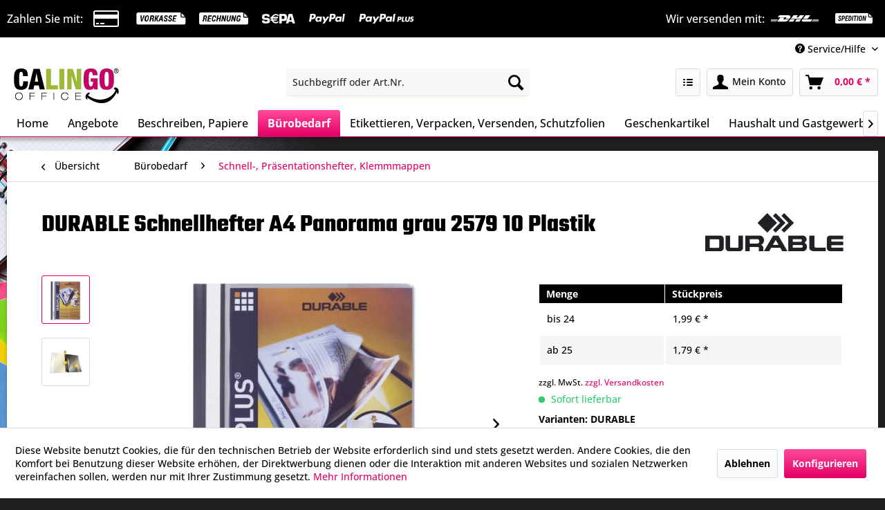

--- FILE ---
content_type: text/html; charset=UTF-8
request_url: https://calingo-office.de/551415010-durable-schnellhefter-a4-panorama-grau-2579-10-plastik
body_size: 38174
content:
<!DOCTYPE html> <html class="no-js" lang="de" itemscope="itemscope" itemtype="https://schema.org/WebPage"> <head> <meta charset="utf-8"> <meta name="author" content="Thomas Kellerer" /> <meta name="robots" content="index,follow" /> <meta name="revisit-after" content="15 days" /> <meta name="keywords" content="Angebotshefter,Präsentationshefter,Prospekthüllen Sichthefter,Prospekthüllen Schnellhefter,Sichthefter,Hefter,DURABLE 2579,2579" /> <meta name="description" content="DURABLE Schnellhefter A4 Panorama grau 2579 10 Plastik" /> <meta property="og:type" content="product" /> <meta property="og:site_name" content="CALINGO OFFICE" /> <meta property="og:url" content="https://calingo-office.de/551415010-durable-schnellhefter-a4-panorama-grau-2579-10-plastik" /> <meta property="og:title" content="DURABLE Schnellhefter A4 Panorama grau 2579 10 Plastik" /> <meta property="og:description" content="Angebotshefter DURAPLUS®. Ausstattung: Sichttasche auf dem Vorderdeckel vorhanden, transparenter Vorderdeckel vorhanden, Beschriftungsfeld vorhanden,…" /> <meta property="og:image" content="https://calingo-office.de/media/image/26/38/99/durable_2579_10_plastik.jpg" /> <meta property="product:brand" content="DURABLE" /> <meta property="product:price" content="1,99" /> <meta property="product:product_link" content="https://calingo-office.de/551415010-durable-schnellhefter-a4-panorama-grau-2579-10-plastik" /> <meta name="twitter:card" content="product" /> <meta name="twitter:site" content="CALINGO OFFICE" /> <meta name="twitter:title" content="DURABLE Schnellhefter A4 Panorama grau 2579 10 Plastik" /> <meta name="twitter:description" content="Angebotshefter DURAPLUS®. Ausstattung: Sichttasche auf dem Vorderdeckel vorhanden, transparenter Vorderdeckel vorhanden, Beschriftungsfeld vorhanden,…" /> <meta name="twitter:image" content="https://calingo-office.de/media/image/26/38/99/durable_2579_10_plastik.jpg" /> <meta itemprop="copyrightHolder" content="CALINGO OFFICE" /> <meta itemprop="copyrightYear" content="2014" /> <meta itemprop="isFamilyFriendly" content="True" /> <meta itemprop="image" content="https://calingo-office.de/media/image/33/32/57/Logo_Webseite.png" /> <meta name="viewport" content="width=device-width, initial-scale=1.0"> <meta name="mobile-web-app-capable" content="yes"> <meta name="apple-mobile-web-app-title" content="CALINGO OFFICE"> <meta name="apple-mobile-web-app-capable" content="yes"> <meta name="apple-mobile-web-app-status-bar-style" content="default"> <link rel="apple-touch-icon-precomposed" href="https://calingo-office.de/media/image/65/54/8a/Calingo-Mini-Apple.png"> <link rel="shortcut icon" href="https://calingo-office.de/media/image/0e/81/c5/Favicon.png"> <meta name="msapplication-navbutton-color" content="#e30065" /> <meta name="application-name" content="CALINGO OFFICE" /> <meta name="msapplication-starturl" content="https://calingo-office.de/" /> <meta name="msapplication-window" content="width=1024;height=768" /> <meta name="msapplication-TileImage" content="https://calingo-office.de/media/image/e5/00/6a/Calingo-Mini-Win.png"> <meta name="msapplication-TileColor" content="#e30065"> <meta name="theme-color" content="#e30065" /> <link rel="canonical" href="https://calingo-office.de/551415010-durable-schnellhefter-a4-panorama-grau-2579-10-plastik" /> <title itemprop="name">DURABLE Schnellhefter A4 Panorama grau 2579 10 Plastik | Schnell-, Präsentationshefter, Klemmmappen | Bürobedarf | CALINGO OFFICE</title> <link href="/web/cache/1765733414_5a8db95dc732ab5b7fca570961039835.css" media="all" rel="stylesheet" type="text/css" /> <script>
window.basketData = {
hasData: false,
data:[]
};
</script> <div data-googleAnalytics="true" data-googleConversionID="1051112647" data-googleConversionLabel="B2olCMOJxQQQx-ma9QM" data-googleConversionLanguage="de" data-googleTrackingID="G-8WRVL7HZ33" data-googleAnonymizeIp="1" data-googleOptOutCookie="" data-googleTrackingLibrary="ua" data-realAmount="" data-showCookieNote="1" data-cookieNoteMode="1" > </div> </head> <body class="is--ctl-detail is--act-index is--no-sidebar" > <div data-paypalUnifiedMetaDataContainer="true" data-paypalUnifiedRestoreOrderNumberUrl="https://calingo-office.de/widgets/PaypalUnifiedOrderNumber/restoreOrderNumber" class="is--hidden"> </div> <script>
(function (w, k) { w[k] = window[k] || function () { (window[k].q = window[k].q || []).push(arguments) } })(window, "doofinderApp");
doofinderApp('config', 'currency', 'EUR');
manageScriptCookies(isCookieEnabled());
window.onload = function () {
$.subscribe('plugin/swCookieConsentManager/onBuildCookiePreferences', function (event, plugin, preferences) {
manageScriptCookies(preferences.groups.comfort.cookies.doofinder.active);
});
};
function isCookieEnabled() {
const preferencesCookie = document.cookie.split('; ').find(cookie => cookie.startsWith('cookiePreferences='));
const allowCookie = document.cookie.split('; ').find(cookie => cookie.startsWith('allowCookie='));
if (preferencesCookie) {
const preferences = JSON.parse(preferencesCookie.split('cookiePreferences=')[1]);
return preferences.groups.comfort.cookies.doofinder.active;
}else if(allowCookie) {
const cookie = JSON.parse(allowCookie.split('allowCookie=')[1]);
return cookie;
}
return false;
}
function manageScriptCookies(cookieEnabled) {
if (cookieEnabled) {
if (typeof Doofinder !== "undefined") {
Doofinder.enableCookies();
} else {
doofinderApp("config", "require_cookies_consent", false);
}
} else {
if (typeof Doofinder !== "undefined") {
Doofinder.disableCookies();
}
}
}
</script> <script src="https://eu1-config.doofinder.com/2.x/fd6a0a84-7015-499f-925f-2a0a6aa7ba72.js" async></script>  <div id="df-bogus-cart" data-eventName="doofinder.cart.add" data-showModal="false" data-addArticleUrl="https://calingo-office.de/checkout/ajaxAddArticleCart"></div>  <div class="page-wrap"> <noscript class="noscript-main"> <div class="alert is--warning"> <div class="alert--icon"> <i class="icon--element icon--warning"></i> </div> <div class="alert--content"> Um CALINGO&#x20;OFFICE in vollem Umfang nutzen zu k&ouml;nnen, empfehlen wir Ihnen Javascript in Ihrem Browser zu aktiveren. </div> </div> </noscript> <div class="payments-panel payments-panel--header payments-panel-hidden zenit--visible-xs zenit--visible-s zenit--visible-m zenit--visible-l zenit--visible-xl "> <div class="container block-group"> <div class="block block--payments payment-methods-default hover-animation"> <span>Zahlen Sie mit:</span> <ul> <li> <i class="zenit-payment-icon-credit-card"></i> </li> <li> <i class="zenit-payment-icon-vorkasse"></i> </li> <li> <i class="zenit-payment-icon-rechnung"></i> </li> <li> <i class="zenit-payment-icon-sepa"></i> </li> <li> <i class="zenit-payment-icon-paypal"></i> </li> <li> <i class="zenit-payment-icon-paypal-plus"></i> </li> <li> <i class=""></i> </li> </ul> </div> <div class="block block--shipping shipping-methods-default hover-animation"> <span>Wir versenden mit:</span> <ul> <li> <i class="zenit-shipping-icon-dhl"></i> </li> <li> <i class="zenit-shipping-icon-spedition"></i> </li> </ul> </div> </div> </div> <header class="header-main"> <div class="top-bar"> <div class="container block-group"> <nav class="top-bar--navigation block" role="menubar">   <div class="navigation--entry entry--compare is--hidden" role="menuitem" aria-haspopup="true" data-drop-down-menu="true">   </div> <div class="navigation--entry entry--service has--drop-down" role="menuitem" aria-haspopup="true" data-drop-down-menu="true"> <i class="icon--service"></i> Service/Hilfe <ul class="service--list is--rounded" role="menu"> <li class="service--entry" role="menuitem"> <a class="service--link" href="javascript:openCookieConsentManager()" title="Cookie-Einstellungen" > Cookie-Einstellungen </a> </li> <li class="service--entry" role="menuitem"> <a class="service--link" href="https://calingo-office.de/lieferbedingungen" title="Lieferbedingungen" > Lieferbedingungen </a> </li> <li class="service--entry" role="menuitem"> <a class="service--link" href="https://calingo-office.de/versandkosten" title="Versandkosten" > Versandkosten </a> </li> </ul> </div> </nav> </div> </div> <div class="container header--navigation"> <div class="logo-main block-group" role="banner"> <div class="logo--shop block"> <a class="logo--link" href="https://calingo-office.de/" title="CALINGO OFFICE - zur Startseite wechseln"> <picture> <source srcset="https://calingo-office.de/media/image/33/32/57/Logo_Webseite.png" media="(min-width: 78.75em)"> <source srcset="https://calingo-office.de/media/image/33/32/57/Logo_Webseite.png" media="(min-width: 64em)"> <source srcset="https://calingo-office.de/media/image/33/32/57/Logo_Webseite.png" media="(min-width: 48em)"> <img srcset="https://calingo-office.de/media/image/33/32/57/Logo_Webseite.png" alt="CALINGO OFFICE - zur Startseite wechseln" /> </picture> </a> </div> </div> <nav class="shop--navigation block-group"> <ul class="navigation--list block-group" role="menubar"> <li class="navigation--entry entry--menu-left" role="menuitem"> <a class="entry--link entry--trigger btn is--icon-left" href="#offcanvas--left" data-offcanvas="true" data-offCanvasSelector=".sidebar-main" aria-label="Menü"> <i class="icon--menu"></i> Menü </a> </li> <li class="navigation--entry entry--search" role="menuitem" data-search="true" aria-haspopup="true" data-minLength="3"> <a class="btn entry--link entry--trigger" href="#show-hide--search" title="Suche anzeigen / schließen" aria-label="Suche anzeigen / schließen"> <i class="icon--search"></i> <span class="search--display">Suchen</span> </a> <form action="/search" method="get" class="main-search--form"> <input type="search" name="sSearch" aria-label="Suchbegriff oder Art.Nr." class="main-search--field" autocomplete="off" autocapitalize="off" placeholder="Suchbegriff oder Art.Nr." maxlength="60" /> <button type="submit" class="main-search--button" aria-label="Suchen"> <i class="icon--search"></i> <span class="main-search--text">Suchen</span> </button> <div class="form--ajax-loader">&nbsp;</div> </form> <div class="main-search--results"></div> </li>  <li class="navigation--entry entry--notepad" role="menuitem"> <a href="https://calingo-office.de/note" title="Merkzettel" class="btn"> <i class="icon--numbered-list"></i> </a> </li> <li class="navigation--entry entry--account with-slt" role="menuitem" data-offcanvas="true" data-offCanvasSelector=".account--dropdown-navigation"> <a href="https://calingo-office.de/account" title="Mein Konto" aria-label="Mein Konto" class="btn is--icon-left entry--link account--link"> <i class="icon--account"></i> <span class="account--display"> Mein Konto </span> </a> <div class="account--dropdown-navigation"> <div class="navigation--smartphone"> <div class="entry--close-off-canvas"> <a href="#close-account-menu" class="account--close-off-canvas" title="Menü schließen" aria-label="Menü schließen"> Menü schließen <i class="icon--arrow-right"></i> </a> </div> </div> <div class="account--menu is--rounded is--personalized"> <span class="navigation--headline"> Mein Konto </span> <div class="account--menu-container"> <ul class="sidebar--navigation navigation--list is--level0 show--active-items"> <li class="navigation--entry"> <span class="navigation--signin"> <a href="https://calingo-office.de/account#hide-registration" class="blocked--link btn is--primary navigation--signin-btn" data-collapseTarget="#registration" data-action="close"> Anmelden </a> <span class="navigation--register"> oder <a href="https://calingo-office.de/account#show-registration" class="blocked--link" data-collapseTarget="#registration" data-action="open"> registrieren </a> </span> </span> </li> <li class="navigation--entry"> <a href="https://calingo-office.de/account" title="Übersicht" class="navigation--link"> Übersicht </a> </li> <li class="navigation--entry"> <a href="https://calingo-office.de/account/profile" title="Persönliche Daten" class="navigation--link" rel="nofollow"> Persönliche Daten </a> </li> <li class="navigation--entry"> <a href="https://calingo-office.de/address/index/sidebar/" title="Adressen" class="navigation--link" rel="nofollow"> Adressen </a> </li> <li class="navigation--entry"> <a href="https://calingo-office.de/account/payment" title="Zahlungsarten" class="navigation--link" rel="nofollow"> Zahlungsarten </a> </li> <li class="navigation--entry"> <a href="https://calingo-office.de/account/orders" title="Bestellungen" class="navigation--link" rel="nofollow"> Bestellungen </a> </li> <li class="navigation--entry"> <a href="https://calingo-office.de/note" title="Merkzettel" class="navigation--link" rel="nofollow"> Merkzettel </a> </li> <li class="navigation--entry is--quick-order"> <a href="https://calingo-office.de/quick-order" title="Schnellbestellung" class="navigation--link "> Schnellbestellung </a> </li> </ul> </div> </div> </div> </li> <li class="navigation--entry entry--cart" role="menuitem"> <a class="btn is--icon-left cart--link" href="https://calingo-office.de/checkout/cart" title="Warenkorb" aria-label="Warenkorb"> <span class="cart--display"> Warenkorb </span> <span class="badge is--primary is--minimal cart--quantity is--hidden">0</span> <i class="icon--basket"></i> <span class="cart--amount"> 0,00&nbsp;&euro; * </span> </a> <div class="ajax-loader">&nbsp;</div> </li>  </ul> </nav> <div class="container--ajax-cart" data-collapse-cart="true" data-displayMode="offcanvas"></div> </div> </header> <nav class="navigation-main"> <div class="container" data-menu-scroller="true" data-listSelector=".navigation--list.container" data-viewPortSelector=".navigation--list-wrapper"> <div class="navigation--list-wrapper"> <ul class="navigation--list container" role="menubar" itemscope="itemscope" itemtype="https://schema.org/SiteNavigationElement"> <li class="navigation--entry is--home" role="menuitem"><a class="navigation--link is--first" href="https://calingo-office.de/" title="Home" aria-label="Home" itemprop="url"><span itemprop="name">Home</span></a></li><li class="navigation--entry" role="menuitem"><a class="navigation--link" href="https://calingo-office.de/angebote" title="Angebote" aria-label="Angebote" itemprop="url"><span itemprop="name">Angebote</span></a></li><li class="navigation--entry" role="menuitem"><a class="navigation--link" href="https://calingo-office.de/beschreiben-papiere" title="Beschreiben, Papiere" aria-label="Beschreiben, Papiere" itemprop="url"><span itemprop="name">Beschreiben, Papiere</span></a></li><li class="navigation--entry is--active" role="menuitem"><a class="navigation--link is--active" href="https://calingo-office.de/buerobedarf" title="Bürobedarf" aria-label="Bürobedarf" itemprop="url"><span itemprop="name">Bürobedarf</span></a></li><li class="navigation--entry" role="menuitem"><a class="navigation--link" href="https://calingo-office.de/etikettieren-verpacken-versenden-schutzfolien" title="Etikettieren, Verpacken, Versenden, Schutzfolien" aria-label="Etikettieren, Verpacken, Versenden, Schutzfolien" itemprop="url"><span itemprop="name">Etikettieren, Verpacken, Versenden, Schutzfolien</span></a></li><li class="navigation--entry" role="menuitem"><a class="navigation--link" href="https://calingo-office.de/geschenkartikel" title="Geschenkartikel" aria-label="Geschenkartikel" itemprop="url"><span itemprop="name">Geschenkartikel</span></a></li><li class="navigation--entry" role="menuitem"><a class="navigation--link" href="https://calingo-office.de/haushalt-und-gastgewerbe" title="Haushalt und Gastgewerbe" aria-label="Haushalt und Gastgewerbe" itemprop="url"><span itemprop="name">Haushalt und Gastgewerbe</span></a></li><li class="navigation--entry" role="menuitem"><a class="navigation--link" href="https://calingo-office.de/saisonware" title="Saisonware" aria-label="Saisonware" itemprop="url"><span itemprop="name">Saisonware</span></a></li><li class="navigation--entry" role="menuitem"><a class="navigation--link" href="https://calingo-office.de/schreiben-zeichnen-und-malen" title="Schreiben, Zeichnen und Malen" aria-label="Schreiben, Zeichnen und Malen" itemprop="url"><span itemprop="name">Schreiben, Zeichnen und Malen</span></a></li><li class="navigation--entry" role="menuitem"><a class="navigation--link" href="https://calingo-office.de/schulbedarf" title="Schulbedarf" aria-label="Schulbedarf" itemprop="url"><span itemprop="name">Schulbedarf</span></a></li><li class="navigation--entry" role="menuitem"><a class="navigation--link" href="https://calingo-office.de/spiele-basteln-hobby" title="Spiele, Basteln, Hobby" aria-label="Spiele, Basteln, Hobby" itemprop="url"><span itemprop="name">Spiele, Basteln, Hobby</span></a></li> </ul> </div> <div class="advanced-menu" data-advanced-menu="true" data-hoverDelay="250"> <div class="menu--container"> <div class="button-container"> <a href="https://calingo-office.de/angebote" class="button--category" aria-label="Zur Kategorie Angebote" title="Zur Kategorie Angebote"> <i class="icon--arrow-right"></i> Zur Kategorie Angebote </a> <span class="button--close"> <i class="icon--cross"></i> </span> </div> </div> <div class="menu--container"> <div class="button-container"> <a href="https://calingo-office.de/beschreiben-papiere" class="button--category" aria-label="Zur Kategorie Beschreiben, Papiere" title="Zur Kategorie Beschreiben, Papiere"> <i class="icon--arrow-right"></i> Zur Kategorie Beschreiben, Papiere </a> <span class="button--close"> <i class="icon--cross"></i> </span> </div> <div class="content--wrapper has--content"> <ul class="menu--list menu--level-0 columns--4" style="width: 100%;"> <li class="menu--list-item item--level-0" style="width: 100%"> <a href="https://calingo-office.de/beschreiben-papiere/bastelpapier" class="menu--list-item-link" aria-label="Bastelpapier" title="Bastelpapier">Bastelpapier</a> </li> <li class="menu--list-item item--level-0" style="width: 100%"> <a href="https://calingo-office.de/beschreiben-papiere/bastelpapier-und-bastelset" class="menu--list-item-link" aria-label="Bastelpapier und Bastelset" title="Bastelpapier und Bastelset">Bastelpapier und Bastelset</a> </li> <li class="menu--list-item item--level-0" style="width: 100%"> <a href="https://calingo-office.de/beschreiben-papiere/bloecke-collegeblock-kollegeblock-kollegebloecke-collegebloecke-ringbucheinlage" class="menu--list-item-link" aria-label="Blöcke, Collegeblock, Kollegeblock, Kollegeblöcke, Collegeblöcke, Ringbucheinlage" title="Blöcke, Collegeblock, Kollegeblock, Kollegeblöcke, Collegeblöcke, Ringbucheinlage">Blöcke, Collegeblock, Kollegeblock, Kollegeblöcke, Collegeblöcke, Ringbucheinlage</a> </li> <li class="menu--list-item item--level-0" style="width: 100%"> <a href="https://calingo-office.de/beschreiben-papiere/bloecke-kanzleipapiere-collegebloecke-ringbucheinlagen" class="menu--list-item-link" aria-label="Blöcke, Kanzleipapiere, Collegeblöcke, Ringbucheinlagen" title="Blöcke, Kanzleipapiere, Collegeblöcke, Ringbucheinlagen">Blöcke, Kanzleipapiere, Collegeblöcke, Ringbucheinlagen</a> </li> <li class="menu--list-item item--level-0" style="width: 100%"> <a href="https://calingo-office.de/beschreiben-papiere/buecher-malbuecher-und-malbloecke" class="menu--list-item-link" aria-label="Bücher, Malbücher und Malblöcke" title="Bücher, Malbücher und Malblöcke">Bücher, Malbücher und Malblöcke</a> </li> <li class="menu--list-item item--level-0" style="width: 100%"> <a href="https://calingo-office.de/beschreiben-papiere/buchschutzfolien-notizzettel-zettelboxen-zettelspiesser" class="menu--list-item-link" aria-label="Buchschutzfolien, Notizzettel, Zettelboxen, Zettelspießer" title="Buchschutzfolien, Notizzettel, Zettelboxen, Zettelspießer">Buchschutzfolien, Notizzettel, Zettelboxen, Zettelspießer</a> </li> <li class="menu--list-item item--level-0" style="width: 100%"> <a href="https://calingo-office.de/beschreiben-papiere/bueropapiere-briefpapiere-und-briefumschlaege" class="menu--list-item-link" aria-label="Büropapiere, Briefpapiere und Briefumschläge" title="Büropapiere, Briefpapiere und Briefumschläge">Büropapiere, Briefpapiere und Briefumschläge</a> </li> <li class="menu--list-item item--level-0" style="width: 100%"> <a href="https://calingo-office.de/beschreiben-papiere/business-papierprodukte" class="menu--list-item-link" aria-label="Business Papierprodukte" title="Business Papierprodukte">Business Papierprodukte</a> </li> <li class="menu--list-item item--level-0" style="width: 100%"> <a href="https://calingo-office.de/beschreiben-papiere/design-karten-und-tischkarten" class="menu--list-item-link" aria-label="Design Karten und Tischkarten" title="Design Karten und Tischkarten">Design Karten und Tischkarten</a> </li> <li class="menu--list-item item--level-0" style="width: 100%"> <a href="https://calingo-office.de/beschreiben-papiere/designpapiere-urkunden" class="menu--list-item-link" aria-label="Designpapiere, Urkunden" title="Designpapiere, Urkunden">Designpapiere, Urkunden</a> </li> <li class="menu--list-item item--level-0" style="width: 100%"> <a href="https://calingo-office.de/beschreiben-papiere/flechten" class="menu--list-item-link" aria-label="Flechten" title="Flechten">Flechten</a> </li> <li class="menu--list-item item--level-0" style="width: 100%"> <a href="https://calingo-office.de/beschreiben-papiere/folien-fuer-kopierer-laser-und-inkjetdrucker" class="menu--list-item-link" aria-label="Folien für Kopierer, Laser- und Inkjetdrucker" title="Folien für Kopierer, Laser- und Inkjetdrucker">Folien für Kopierer, Laser- und Inkjetdrucker</a> </li> <li class="menu--list-item item--level-0" style="width: 100%"> <a href="https://calingo-office.de/beschreiben-papiere/formulare-vertraege-selbstdruchschreibepapier" class="menu--list-item-link" aria-label="Formulare, Verträge, Selbstdruchschreibepapier" title="Formulare, Verträge, Selbstdruchschreibepapier">Formulare, Verträge, Selbstdruchschreibepapier</a> </li> <li class="menu--list-item item--level-0" style="width: 100%"> <a href="https://calingo-office.de/beschreiben-papiere/geschaeftskorrespondenz-urkundenpapiere-und-wasserzeichenpapiere" class="menu--list-item-link" aria-label="Geschäftskorrespondenz, Urkundenpapiere und Wasserzeichenpapiere" title="Geschäftskorrespondenz, Urkundenpapiere und Wasserzeichenpapiere">Geschäftskorrespondenz, Urkundenpapiere und Wasserzeichenpapiere</a> </li> <li class="menu--list-item item--level-0" style="width: 100%"> <a href="https://calingo-office.de/beschreiben-papiere/inkjet-laser-fotopapiere" class="menu--list-item-link" aria-label="Inkjet-, Laser-, Fotopapiere" title="Inkjet-, Laser-, Fotopapiere">Inkjet-, Laser-, Fotopapiere</a> </li> <li class="menu--list-item item--level-0" style="width: 100%"> <a href="https://calingo-office.de/beschreiben-papiere/inkjet-plotter-und-grossformat-papiere" class="menu--list-item-link" aria-label="Inkjet-, Plotter- und Großformat-Papiere" title="Inkjet-, Plotter- und Großformat-Papiere">Inkjet-, Plotter- und Großformat-Papiere</a> </li> <li class="menu--list-item item--level-0" style="width: 100%"> <a href="https://calingo-office.de/beschreiben-papiere/kladden-geschaeftsbuecher-notizbuecher" class="menu--list-item-link" aria-label="Kladden, Geschäftsbücher, Notizbücher" title="Kladden, Geschäftsbücher, Notizbücher">Kladden, Geschäftsbücher, Notizbücher</a> </li> <li class="menu--list-item item--level-0" style="width: 100%"> <a href="https://calingo-office.de/beschreiben-papiere/multifunktions-inkjet-laser-kopierpapiere" class="menu--list-item-link" aria-label="Multifunktions-, Inkjet-, Laser-, Kopierpapiere" title="Multifunktions-, Inkjet-, Laser-, Kopierpapiere">Multifunktions-, Inkjet-, Laser-, Kopierpapiere</a> </li> <li class="menu--list-item item--level-0" style="width: 100%"> <a href="https://calingo-office.de/beschreiben-papiere/pc-geschaeftskarten-und-software" class="menu--list-item-link" aria-label="PC-Geschäftskarten und Software" title="PC-Geschäftskarten und Software">PC-Geschäftskarten und Software</a> </li> <li class="menu--list-item item--level-0" style="width: 100%"> <a href="https://calingo-office.de/beschreiben-papiere/pc-visitenkarten-und-software" class="menu--list-item-link" aria-label="PC-Visitenkarten und Software" title="PC-Visitenkarten und Software">PC-Visitenkarten und Software</a> </li> <li class="menu--list-item item--level-0" style="width: 100%"> <a href="https://calingo-office.de/beschreiben-papiere/ringmappen-sichtbuecher-praesentations-ringbuecher" class="menu--list-item-link" aria-label="Ringmappen, Sichtbücher, Präsentations-Ringbücher" title="Ringmappen, Sichtbücher, Präsentations-Ringbücher">Ringmappen, Sichtbücher, Präsentations-Ringbücher</a> </li> <li class="menu--list-item item--level-0" style="width: 100%"> <a href="https://calingo-office.de/beschreiben-papiere/schreibtischset-sigel-eyestyle" class="menu--list-item-link" aria-label="Schreibtischset Sigel eyestyle" title="Schreibtischset Sigel eyestyle">Schreibtischset Sigel eyestyle</a> </li> <li class="menu--list-item item--level-0" style="width: 100%"> <a href="https://calingo-office.de/beschreiben-papiere/schulhefte" class="menu--list-item-link" aria-label="Schulhefte" title="Schulhefte">Schulhefte</a> </li> <li class="menu--list-item item--level-0" style="width: 100%"> <a href="https://calingo-office.de/beschreiben-papiere/spezialpapiere" class="menu--list-item-link" aria-label="Spezialpapiere" title="Spezialpapiere">Spezialpapiere</a> </li> <li class="menu--list-item item--level-0" style="width: 100%"> <a href="https://calingo-office.de/beschreiben-papiere/tonpapier" class="menu--list-item-link" aria-label="Tonpapier" title="Tonpapier">Tonpapier</a> </li> <li class="menu--list-item item--level-0" style="width: 100%"> <a href="https://calingo-office.de/beschreiben-papiere/tonpapier-fotokarton" class="menu--list-item-link" aria-label="Tonpapier / Fotokarton" title="Tonpapier / Fotokarton">Tonpapier / Fotokarton</a> </li> <li class="menu--list-item item--level-0" style="width: 100%"> <a href="https://calingo-office.de/beschreiben-papiere/transparentpapier" class="menu--list-item-link" aria-label="Transparentpapier" title="Transparentpapier">Transparentpapier</a> </li> <li class="menu--list-item item--level-0" style="width: 100%"> <a href="https://calingo-office.de/beschreiben-papiere/umwelt-recyclingpapiere" class="menu--list-item-link" aria-label="Umwelt-, Recyclingpapiere" title="Umwelt-, Recyclingpapiere">Umwelt-, Recyclingpapiere</a> </li> <li class="menu--list-item item--level-0" style="width: 100%"> <a href="https://calingo-office.de/beschreiben-papiere/versand-und-verpackungsmaterial" class="menu--list-item-link" aria-label="Versand- und Verpackungsmaterial" title="Versand- und Verpackungsmaterial">Versand- und Verpackungsmaterial</a> </li> <li class="menu--list-item item--level-0" style="width: 100%"> <a href="https://calingo-office.de/beschreiben-papiere/weihnachtskarten" class="menu--list-item-link" aria-label="Weihnachtskarten" title="Weihnachtskarten">Weihnachtskarten</a> </li> <li class="menu--list-item item--level-0" style="width: 100%"> <a href="https://calingo-office.de/beschreiben-papiere/weihnachtspapier-und-umschlaege" class="menu--list-item-link" aria-label="Weihnachtspapier und -Umschläge" title="Weihnachtspapier und -Umschläge">Weihnachtspapier und -Umschläge</a> </li> <li class="menu--list-item item--level-0" style="width: 100%"> <a href="https://calingo-office.de/beschreiben-papiere/weihnachtsverpackungen" class="menu--list-item-link" aria-label="Weihnachtsverpackungen" title="Weihnachtsverpackungen">Weihnachtsverpackungen</a> </li> <li class="menu--list-item item--level-0" style="width: 100%"> <a href="https://calingo-office.de/beschreiben-papiere/zeichenpapier" class="menu--list-item-link" aria-label="Zeichenpapier" title="Zeichenpapier">Zeichenpapier</a> </li> <li class="menu--list-item item--level-0" style="width: 100%"> <a href="https://calingo-office.de/beschreiben-papiere/zeichenpapiere" class="menu--list-item-link" aria-label="Zeichenpapiere" title="Zeichenpapiere">Zeichenpapiere</a> </li> </ul> </div> </div> <div class="menu--container"> <div class="button-container"> <a href="https://calingo-office.de/buerobedarf" class="button--category" aria-label="Zur Kategorie Bürobedarf" title="Zur Kategorie Bürobedarf"> <i class="icon--arrow-right"></i> Zur Kategorie Bürobedarf </a> <span class="button--close"> <i class="icon--cross"></i> </span> </div> <div class="content--wrapper has--content"> <ul class="menu--list menu--level-0 columns--4" style="width: 100%;"> <li class="menu--list-item item--level-0" style="width: 100%"> <a href="https://calingo-office.de/buerobedarf/abfallsammler-und-zubehoer" class="menu--list-item-link" aria-label="Abfallsammler und Zubehör" title="Abfallsammler und Zubehör">Abfallsammler und Zubehör</a> </li> <li class="menu--list-item item--level-0" style="width: 100%"> <a href="https://calingo-office.de/buerobedarf/abteilungs-aktenvernichter" class="menu--list-item-link" aria-label="Abteilungs-Aktenvernichter" title="Abteilungs-Aktenvernichter">Abteilungs-Aktenvernichter</a> </li> <li class="menu--list-item item--level-0" style="width: 100%"> <a href="https://calingo-office.de/buerobedarf/additions-und-kassenrollen" class="menu--list-item-link" aria-label="Additions- und Kassenrollen" title="Additions- und Kassenrollen">Additions- und Kassenrollen</a> </li> <li class="menu--list-item item--level-0" style="width: 100%"> <a href="https://calingo-office.de/buerobedarf/akkubesen-sauger-und-zubehoer" class="menu--list-item-link" aria-label="Akkubesen, Sauger und Zubehör" title="Akkubesen, Sauger und Zubehör">Akkubesen, Sauger und Zubehör</a> </li> <li class="menu--list-item item--level-0" style="width: 100%"> <a href="https://calingo-office.de/buerobedarf/aktentaschen-schreibmappen" class="menu--list-item-link" aria-label="Aktentaschen, Schreibmappen" title="Aktentaschen, Schreibmappen">Aktentaschen, Schreibmappen</a> </li> <li class="menu--list-item item--level-0" style="width: 100%"> <a href="https://calingo-office.de/buerobedarf/aktenvernichter-und-zubehoer" class="menu--list-item-link" aria-label="Aktenvernichter und Zubehör" title="Aktenvernichter und Zubehör">Aktenvernichter und Zubehör</a> </li> <li class="menu--list-item item--level-0" style="width: 100%"> <a href="https://calingo-office.de/buerobedarf/alternativ-inkjet-patronen-und-zubehoer-fuer-drucker" class="menu--list-item-link" aria-label="Alternativ Inkjet-Patronen und Zubehör für Drucker" title="Alternativ Inkjet-Patronen und Zubehör für Drucker">Alternativ Inkjet-Patronen und Zubehör für Drucker</a> </li> <li class="menu--list-item item--level-0" style="width: 100%"> <a href="https://calingo-office.de/buerobedarf/alternativ-toner-fuer-laserdrucker-laserfax-und-kopierer" class="menu--list-item-link" aria-label="Alternativ Toner für Laserdrucker, Laserfax und Kopierer" title="Alternativ Toner für Laserdrucker, Laserfax und Kopierer">Alternativ Toner für Laserdrucker, Laserfax und Kopierer</a> </li> <li class="menu--list-item item--level-0" style="width: 100%"> <a href="https://calingo-office.de/buerobedarf/anrufbeantworter-und-telefone-und-handys" class="menu--list-item-link" aria-label="Anrufbeantworter und Telefone und Handys" title="Anrufbeantworter und Telefone und Handys">Anrufbeantworter und Telefone und Handys</a> </li> <li class="menu--list-item item--level-0" style="width: 100%"> <a href="https://calingo-office.de/buerobedarf/anrufbeantworter-telefone-und-handys" class="menu--list-item-link" aria-label="Anrufbeantworter, Telefone und Handys" title="Anrufbeantworter, Telefone und Handys">Anrufbeantworter, Telefone und Handys</a> </li> <li class="menu--list-item item--level-0" style="width: 100%"> <a href="https://calingo-office.de/buerobedarf/arbeitssicherheit" class="menu--list-item-link" aria-label="Arbeitssicherheit" title="Arbeitssicherheit">Arbeitssicherheit</a> </li> <li class="menu--list-item item--level-0" style="width: 100%"> <a href="https://calingo-office.de/buerobedarf/archivablage" class="menu--list-item-link" aria-label="Archivablage" title="Archivablage">Archivablage</a> </li> <li class="menu--list-item item--level-0" style="width: 100%"> <a href="https://calingo-office.de/buerobedarf/barcodescanner" class="menu--list-item-link" aria-label="Barcodescanner" title="Barcodescanner">Barcodescanner</a> </li> <li class="menu--list-item item--level-0" style="width: 100%"> <a href="https://calingo-office.de/buerobedarf/batterien-akkus-ladegeraete" class="menu--list-item-link" aria-label="Batterien, Akkus, Ladegeräte" title="Batterien, Akkus, Ladegeräte">Batterien, Akkus, Ladegeräte</a> </li> <li class="menu--list-item item--level-0" style="width: 100%"> <a href="https://calingo-office.de/buerobedarf/bau-handwerk" class="menu--list-item-link" aria-label="Bau &amp; Handwerk " title="Bau &amp; Handwerk ">Bau & Handwerk </a> </li> <li class="menu--list-item item--level-0" style="width: 100%"> <a href="https://calingo-office.de/buerobedarf/begleitpapiertaschen-adressaufkleber-postkarten" class="menu--list-item-link" aria-label="Begleitpapiertaschen, Adressaufkleber, Postkarten" title="Begleitpapiertaschen, Adressaufkleber, Postkarten">Begleitpapiertaschen, Adressaufkleber, Postkarten</a> </li> <li class="menu--list-item item--level-0" style="width: 100%"> <a href="https://calingo-office.de/buerobedarf/beschriftungssysteme-etikettendrucker-und-zubehoer" class="menu--list-item-link" aria-label="Beschriftungssysteme, Etikettendrucker und Zubehör" title="Beschriftungssysteme, Etikettendrucker und Zubehör">Beschriftungssysteme, Etikettendrucker und Zubehör</a> </li> <li class="menu--list-item item--level-0" style="width: 100%"> <a href="https://calingo-office.de/buerobedarf/bewerbungssets-und-mappen" class="menu--list-item-link" aria-label="Bewerbungssets und -mappen" title="Bewerbungssets und -mappen">Bewerbungssets und -mappen</a> </li> <li class="menu--list-item item--level-0" style="width: 100%"> <a href="https://calingo-office.de/buerobedarf/bind-systemplaner" class="menu--list-item-link" aria-label="bind Systemplaner" title="bind Systemplaner">bind Systemplaner</a> </li> <li class="menu--list-item item--level-0" style="width: 100%"> <a href="https://calingo-office.de/cat/index/sCategory/28401" class="menu--list-item-link" aria-label="Bindesysteme und Zubehör (Plastik- Drahtbindung)" title="Bindesysteme und Zubehör (Plastik- Drahtbindung)">Bindesysteme und Zubehör (Plastik- Drahtbindung)</a> </li> <li class="menu--list-item item--level-0" style="width: 100%"> <a href="https://calingo-office.de/buerobedarf/bindesysteme-und-zubehoer-plastik-drahtbindung" class="menu--list-item-link" aria-label="Bindesysteme und Zubehör (Plastik-/Drahtbindung)" title="Bindesysteme und Zubehör (Plastik-/Drahtbindung)">Bindesysteme und Zubehör (Plastik-/Drahtbindung)</a> </li> <li class="menu--list-item item--level-0" style="width: 100%"> <a href="https://calingo-office.de/buerobedarf/blickschutz" class="menu--list-item-link" aria-label="Blickschutz" title="Blickschutz">Blickschutz</a> </li> <li class="menu--list-item item--level-0" style="width: 100%"> <a href="https://calingo-office.de/buerobedarf/bloecke-kanzleipapiere-collegebloecke-ringbucheinlagen" class="menu--list-item-link" aria-label="Blöcke, Kanzleipapiere, Collegeblöcke, Ringbucheinlagen" title="Blöcke, Kanzleipapiere, Collegeblöcke, Ringbucheinlagen">Blöcke, Kanzleipapiere, Collegeblöcke, Ringbucheinlagen</a> </li> <li class="menu--list-item item--level-0" style="width: 100%"> <a href="https://calingo-office.de/buerobedarf/bodenschutzmatten-heizmatten" class="menu--list-item-link" aria-label="Bodenschutzmatten, Heizmatten" title="Bodenschutzmatten, Heizmatten">Bodenschutzmatten, Heizmatten</a> </li> <li class="menu--list-item item--level-0" style="width: 100%"> <a href="https://calingo-office.de/buerobedarf/brief-und-paketwaagen" class="menu--list-item-link" aria-label="Brief- und Paketwaagen" title="Brief- und Paketwaagen">Brief- und Paketwaagen</a> </li> <li class="menu--list-item item--level-0" style="width: 100%"> <a href="https://calingo-office.de/buerobedarf/brief-ablagekoerbe-schubladenboxen" class="menu--list-item-link" aria-label="Brief-, Ablagekörbe, Schubladenboxen" title="Brief-, Ablagekörbe, Schubladenboxen">Brief-, Ablagekörbe, Schubladenboxen</a> </li> <li class="menu--list-item item--level-0" style="width: 100%"> <a href="https://calingo-office.de/buerobedarf/bsb-zeitplaner" class="menu--list-item-link" aria-label="bsb Zeitplaner" title="bsb Zeitplaner">bsb Zeitplaner</a> </li> <li class="menu--list-item item--level-0" style="width: 100%"> <a href="https://calingo-office.de/buerobedarf/buch-registraturstuetzen-cd-staender" class="menu--list-item-link" aria-label="Buch-, Registraturstützen, CD-Ständer" title="Buch-, Registraturstützen, CD-Ständer">Buch-, Registraturstützen, CD-Ständer</a> </li> <li class="menu--list-item item--level-0" style="width: 100%"> <a href="https://calingo-office.de/buerobedarf/buchschutzfolien-notizzettel-zettelboxen-zettelspiesser" class="menu--list-item-link" aria-label="Buchschutzfolien, Notizzettel, Zettelboxen, Zettelspießer" title="Buchschutzfolien, Notizzettel, Zettelboxen, Zettelspießer">Buchschutzfolien, Notizzettel, Zettelboxen, Zettelspießer</a> </li> <li class="menu--list-item item--level-0" style="width: 100%"> <a href="https://calingo-office.de/buerobedarf/buero-konferenz-und-besucherstuehle" class="menu--list-item-link" aria-label="Büro-, Konferenz- und Besucherstühle" title="Büro-, Konferenz- und Besucherstühle">Büro-, Konferenz- und Besucherstühle</a> </li> <li class="menu--list-item item--level-0" style="width: 100%"> <a href="https://calingo-office.de/buerobedarf/bueroklammerspender-akten-und-briefklammern" class="menu--list-item-link" aria-label="Büroklammerspender, Akten- und Briefklammern" title="Büroklammerspender, Akten- und Briefklammern">Büroklammerspender, Akten- und Briefklammern</a> </li> <li class="menu--list-item item--level-0" style="width: 100%"> <a href="https://calingo-office.de/buerobedarf/buerolocher-und-zubehoer" class="menu--list-item-link" aria-label="Bürolocher und Zubehör" title="Bürolocher und Zubehör">Bürolocher und Zubehör</a> </li> <li class="menu--list-item item--level-0" style="width: 100%"> <a href="https://calingo-office.de/buerobedarf/bueromoebel-bueroeinrichtung" class="menu--list-item-link" aria-label="Büromöbel, Büroeinrichtung" title="Büromöbel, Büroeinrichtung">Büromöbel, Büroeinrichtung</a> </li> <li class="menu--list-item item--level-0" style="width: 100%"> <a href="https://calingo-office.de/buerobedarf/business-papierprodukte" class="menu--list-item-link" aria-label="Business Papierprodukte" title="Business Papierprodukte">Business Papierprodukte</a> </li> <li class="menu--list-item item--level-0" style="width: 100%"> <a href="https://calingo-office.de/buerobedarf/cd-und-dvd-rohlinge-cd-marker" class="menu--list-item-link" aria-label="CD- und DVD-Rohlinge, CD-Marker" title="CD- und DVD-Rohlinge, CD-Marker">CD- und DVD-Rohlinge, CD-Marker</a> </li> <li class="menu--list-item item--level-0" style="width: 100%"> <a href="https://calingo-office.de/buerobedarf/datentraeger-aufbewahrung" class="menu--list-item-link" aria-label="Datenträger-Aufbewahrung" title="Datenträger-Aufbewahrung">Datenträger-Aufbewahrung</a> </li> <li class="menu--list-item item--level-0" style="width: 100%"> <a href="https://calingo-office.de/buerobedarf/designpapiere-urkunden" class="menu--list-item-link" aria-label="Designpapiere, Urkunden" title="Designpapiere, Urkunden">Designpapiere, Urkunden</a> </li> <li class="menu--list-item item--level-0" style="width: 100%"> <a href="https://calingo-office.de/buerobedarf/diktiergeraete-und-zubehoer" class="menu--list-item-link" aria-label="Diktiergeräte und Zubehör" title="Diktiergeräte und Zubehör">Diktiergeräte und Zubehör</a> </li> <li class="menu--list-item item--level-0" style="width: 100%"> <a href="https://calingo-office.de/buerobedarf/dockingstation" class="menu--list-item-link" aria-label="Dockingstation" title="Dockingstation">Dockingstation</a> </li> <li class="menu--list-item item--level-0" style="width: 100%"> <a href="https://calingo-office.de/buerobedarf/drucker-ablagewagen-pc-arbeitsstationen" class="menu--list-item-link" aria-label="Drucker-, Ablagewagen, PC-Arbeitsstationen" title="Drucker-, Ablagewagen, PC-Arbeitsstationen">Drucker-, Ablagewagen, PC-Arbeitsstationen</a> </li> <li class="menu--list-item item--level-0" style="width: 100%"> <a href="https://calingo-office.de/buerobedarf/echtheitspruefung" class="menu--list-item-link" aria-label="Echtheitsprüfung" title="Echtheitsprüfung">Echtheitsprüfung</a> </li> <li class="menu--list-item item--level-0" style="width: 100%"> <a href="https://calingo-office.de/buerobedarf/edv-zubehoere" class="menu--list-item-link" aria-label="Edv-Zubehöre" title="Edv-Zubehöre">Edv-Zubehöre</a> </li> <li class="menu--list-item item--level-0" style="width: 100%"> <a href="https://calingo-office.de/buerobedarf/eingabehilfen" class="menu--list-item-link" aria-label="Eingabehilfen" title="Eingabehilfen">Eingabehilfen</a> </li> <li class="menu--list-item item--level-0" style="width: 100%"> <a href="https://calingo-office.de/buerobedarf/empfangsbedarf" class="menu--list-item-link" aria-label="Empfangsbedarf" title="Empfangsbedarf">Empfangsbedarf</a> </li> <li class="menu--list-item item--level-0" style="width: 100%"> <a href="https://calingo-office.de/buerobedarf/endlospapiere-edv-ablagemappen" class="menu--list-item-link" aria-label="Endlospapiere, EDV-Ablagemappen" title="Endlospapiere, EDV-Ablagemappen">Endlospapiere, EDV-Ablagemappen</a> </li> <li class="menu--list-item item--level-0" style="width: 100%"> <a href="https://calingo-office.de/buerobedarf/falzmaschinen-briefoeffner" class="menu--list-item-link" aria-label="Falzmaschinen, Brieföffner" title="Falzmaschinen, Brieföffner">Falzmaschinen, Brieföffner</a> </li> <li class="menu--list-item item--level-0" style="width: 100%"> <a href="https://calingo-office.de/buerobedarf/farbbaender-korrekturbaender-farbrollen-thermotransferrolle" class="menu--list-item-link" aria-label="Farbbänder, Korrekturbänder, Farbrollen, Thermotransferrolle" title="Farbbänder, Korrekturbänder, Farbrollen, Thermotransferrolle">Farbbänder, Korrekturbänder, Farbrollen, Thermotransferrolle</a> </li> <li class="menu--list-item item--level-0" style="width: 100%"> <a href="https://calingo-office.de/buerobedarf/formularbuecher-vertraege" class="menu--list-item-link" aria-label="Formularbücher, Verträge" title="Formularbücher, Verträge">Formularbücher, Verträge</a> </li> <li class="menu--list-item item--level-0" style="width: 100%"> <a href="https://calingo-office.de/buerobedarf/formulare-vertraege-selbstdruchschreibepapier" class="menu--list-item-link" aria-label="Formulare, Verträge, Selbstdruchschreibepapier" title="Formulare, Verträge, Selbstdruchschreibepapier">Formulare, Verträge, Selbstdruchschreibepapier</a> </li> <li class="menu--list-item item--level-0" style="width: 100%"> <a href="https://calingo-office.de/buerobedarf/fuhrparkzubehoer" class="menu--list-item-link" aria-label="Fuhrparkzubehör" title="Fuhrparkzubehör">Fuhrparkzubehör</a> </li> <li class="menu--list-item item--level-0" style="width: 100%"> <a href="https://calingo-office.de/buerobedarf/fuss-und-rueckenstuetzen" class="menu--list-item-link" aria-label="Fuß- und Rückenstützen" title="Fuß- und Rückenstützen">Fuß- und Rückenstützen</a> </li> <li class="menu--list-item item--level-0" style="width: 100%"> <a href="https://calingo-office.de/buerobedarf/garderoben-schirmstaender" class="menu--list-item-link" aria-label="Garderoben, Schirmständer" title="Garderoben, Schirmständer">Garderoben, Schirmständer</a> </li> <li class="menu--list-item item--level-0" style="width: 100%"> <a href="https://calingo-office.de/buerobedarf/geldkassetten" class="menu--list-item-link" aria-label="Geldkassetten" title="Geldkassetten">Geldkassetten</a> </li> <li class="menu--list-item item--level-0" style="width: 100%"> <a href="https://calingo-office.de/buerobedarf/geldwaage-zaehler" class="menu--list-item-link" aria-label="Geldwaage + -zähler" title="Geldwaage + -zähler">Geldwaage + -zähler</a> </li> <li class="menu--list-item item--level-0" style="width: 100%"> <a href="https://calingo-office.de/buerobedarf/geldwaage-und-geldzaehlmaschine" class="menu--list-item-link" aria-label="Geldwaage und Geldzählmaschine" title="Geldwaage und Geldzählmaschine">Geldwaage und Geldzählmaschine</a> </li> <li class="menu--list-item item--level-0" style="width: 100%"> <a href="https://calingo-office.de/buerobedarf/geldzaehlbretter-und-geldzaehlkassetten" class="menu--list-item-link" aria-label="Geldzählbretter und Geldzählkassetten" title="Geldzählbretter und Geldzählkassetten">Geldzählbretter und Geldzählkassetten</a> </li> <li class="menu--list-item item--level-0" style="width: 100%"> <a href="https://calingo-office.de/buerobedarf/geschaefts-und-spaltenbuecher" class="menu--list-item-link" aria-label="Geschäfts- und Spaltenbücher" title="Geschäfts- und Spaltenbücher">Geschäfts- und Spaltenbücher</a> </li> <li class="menu--list-item item--level-0" style="width: 100%"> <a href="https://calingo-office.de/buerobedarf/haftnotizen-und-zubehoer" class="menu--list-item-link" aria-label="Haftnotizen und Zubehör" title="Haftnotizen und Zubehör">Haftnotizen und Zubehör</a> </li> <li class="menu--list-item item--level-0" style="width: 100%"> <a href="https://calingo-office.de/buerobedarf/handgelenkauflagen-fuer-maeuse-und-tastaturen" class="menu--list-item-link" aria-label="Handgelenkauflagen für Mäuse und Tastaturen" title="Handgelenkauflagen für Mäuse und Tastaturen">Handgelenkauflagen für Mäuse und Tastaturen</a> </li> <li class="menu--list-item item--level-0" style="width: 100%"> <a href="https://calingo-office.de/buerobedarf/handgelenkauflagen-und-mauspads" class="menu--list-item-link" aria-label="Handgelenkauflagen und Mauspads" title="Handgelenkauflagen und Mauspads">Handgelenkauflagen und Mauspads</a> </li> <li class="menu--list-item item--level-0" style="width: 100%"> <a href="https://calingo-office.de/buerobedarf/haenge-pendelregistratur-einstellmappen-anwalthefter" class="menu--list-item-link" aria-label="Hänge-, Pendelregistratur, Einstellmappen, Anwalthefter" title="Hänge-, Pendelregistratur, Einstellmappen, Anwalthefter">Hänge-, Pendelregistratur, Einstellmappen, Anwalthefter</a> </li> <li class="menu--list-item item--level-0" style="width: 100%"> <a href="https://calingo-office.de/buerobedarf/haengehefter" class="menu--list-item-link" aria-label="Hängehefter" title="Hängehefter">Hängehefter</a> </li> <li class="menu--list-item item--level-0" style="width: 100%"> <a href="https://calingo-office.de/buerobedarf/haengeregistratur-und-karteikartenschraenke" class="menu--list-item-link" aria-label="Hängeregistratur- und Karteikartenschränke" title="Hängeregistratur- und Karteikartenschränke">Hängeregistratur- und Karteikartenschränke</a> </li> <li class="menu--list-item item--level-0" style="width: 100%"> <a href="https://calingo-office.de/buerobedarf/haushaltsgeraete" class="menu--list-item-link" aria-label="Haushaltsgeräte" title="Haushaltsgeräte">Haushaltsgeräte</a> </li> <li class="menu--list-item item--level-0" style="width: 100%"> <a href="https://calingo-office.de/buerobedarf/hebel-und-rollenschneider" class="menu--list-item-link" aria-label="Hebel- und Rollenschneider" title="Hebel- und Rollenschneider">Hebel- und Rollenschneider</a> </li> <li class="menu--list-item item--level-0" style="width: 100%"> <a href="https://calingo-office.de/buerobedarf/heftgeraete-oeszange-und-zubehoer" class="menu--list-item-link" aria-label="Heftgeräte, Öszange und Zubehör" title="Heftgeräte, Öszange und Zubehör">Heftgeräte, Öszange und Zubehör</a> </li> <li class="menu--list-item item--level-0" style="width: 100%"> <a href="https://calingo-office.de/buerobedarf/heftstreifen-briefklemmer-bindeschrauben" class="menu--list-item-link" aria-label="Heftstreifen, Briefklemmer, Bindeschrauben" title="Heftstreifen, Briefklemmer, Bindeschrauben">Heftstreifen, Briefklemmer, Bindeschrauben</a> </li> <li class="menu--list-item item--level-0" style="width: 100%"> <a href="https://calingo-office.de/buerobedarf/infostaender-schaukaesten-plakathalter" class="menu--list-item-link" aria-label="Infoständer, Schaukästen, Plakathalter" title="Infoständer, Schaukästen, Plakathalter">Infoständer, Schaukästen, Plakathalter</a> </li> <li class="menu--list-item item--level-0" style="width: 100%"> <a href="https://calingo-office.de/buerobedarf/inkjet-laserdrucker-fax-multifunktionsgeraete" class="menu--list-item-link" aria-label="Inkjet-, Laserdrucker, Fax-, Multifunktionsgeräte" title="Inkjet-, Laserdrucker, Fax-, Multifunktionsgeräte">Inkjet-, Laserdrucker, Fax-, Multifunktionsgeräte</a> </li> <li class="menu--list-item item--level-0" style="width: 100%"> <a href="https://calingo-office.de/buerobedarf/inkjetpatronen-alternative" class="menu--list-item-link" aria-label="Inkjetpatronen Alternative" title="Inkjetpatronen Alternative">Inkjetpatronen Alternative</a> </li> <li class="menu--list-item item--level-0" style="width: 100%"> <a href="https://calingo-office.de/buerobedarf/inkjetpatronen-original" class="menu--list-item-link" aria-label="Inkjetpatronen Original" title="Inkjetpatronen Original">Inkjetpatronen Original</a> </li> <li class="menu--list-item item--level-0" style="width: 100%"> <a href="https://calingo-office.de/buerobedarf/isolierkannen-getraenkespender" class="menu--list-item-link" aria-label="Isolierkannen, Getränkespender" title="Isolierkannen, Getränkespender">Isolierkannen, Getränkespender</a> </li> <li class="menu--list-item item--level-0" style="width: 100%"> <a href="https://calingo-office.de/buerobedarf/kaffee-espressomaschinen-wasserkocher-toaster" class="menu--list-item-link" aria-label="Kaffee-, Espressomaschinen, Wasserkocher, Toaster" title="Kaffee-, Espressomaschinen, Wasserkocher, Toaster">Kaffee-, Espressomaschinen, Wasserkocher, Toaster</a> </li> <li class="menu--list-item item--level-0" style="width: 100%"> <a href="https://calingo-office.de/buerobedarf/kaffeemaschinen-wasserkocher-tee-kaffee" class="menu--list-item-link" aria-label="Kaffeemaschinen, Wasserkocher, Tee, Kaffee" title="Kaffeemaschinen, Wasserkocher, Tee, Kaffee">Kaffeemaschinen, Wasserkocher, Tee, Kaffee</a> </li> <li class="menu--list-item item--level-0" style="width: 100%"> <a href="https://calingo-office.de/buerobedarf/kamera-und-zubehoer" class="menu--list-item-link" aria-label="Kamera und Zubehör" title="Kamera und Zubehör">Kamera und Zubehör</a> </li> <li class="menu--list-item item--level-0" style="width: 100%"> <a href="https://calingo-office.de/buerobedarf/kantinenmoebel" class="menu--list-item-link" aria-label="Kantinenmöbel" title="Kantinenmöbel">Kantinenmöbel</a> </li> <li class="menu--list-item item--level-0" style="width: 100%"> <a href="https://calingo-office.de/buerobedarf/kartei-boxen-und-kaesten-und-zubehoer-karteikarte-karteikarten" class="menu--list-item-link" aria-label="Kartei-Boxen und -Kästen und Zubehör, Karteikarte, Karteikarten" title="Kartei-Boxen und -Kästen und Zubehör, Karteikarte, Karteikarten">Kartei-Boxen und -Kästen und Zubehör, Karteikarte, Karteikarten</a> </li> <li class="menu--list-item item--level-0" style="width: 100%"> <a href="https://calingo-office.de/buerobedarf/kasse-buchhaltung" class="menu--list-item-link" aria-label="Kasse &amp; Buchhaltung" title="Kasse &amp; Buchhaltung">Kasse & Buchhaltung</a> </li> <li class="menu--list-item item--level-0" style="width: 100%"> <a href="https://calingo-office.de/buerobedarf/kladden-geschaeftsbuecher-notizbuecher" class="menu--list-item-link" aria-label="Kladden, Geschäftsbücher, Notizbücher" title="Kladden, Geschäftsbücher, Notizbücher">Kladden, Geschäftsbücher, Notizbücher</a> </li> <li class="menu--list-item item--level-0" style="width: 100%"> <a href="https://calingo-office.de/buerobedarf/klammernspender-brief-aktenklammern-klemmer" class="menu--list-item-link" aria-label="Klammernspender, Brief-, Aktenklammern, Klemmer" title="Klammernspender, Brief-, Aktenklammern, Klemmer">Klammernspender, Brief-, Aktenklammern, Klemmer</a> </li> <li class="menu--list-item item--level-0" style="width: 100%"> <a href="https://calingo-office.de/buerobedarf/klemmbretter-block-und-schreibmappen" class="menu--list-item-link" aria-label="Klemmbretter, Block- und Schreibmappen" title="Klemmbretter, Block- und Schreibmappen">Klemmbretter, Block- und Schreibmappen</a> </li> <li class="menu--list-item item--level-0" style="width: 100%"> <a href="https://calingo-office.de/buerobedarf/kohlepapier-selbstdurchschreibepapiere" class="menu--list-item-link" aria-label="Kohlepapier, Selbstdurchschreibepapiere" title="Kohlepapier, Selbstdurchschreibepapiere">Kohlepapier, Selbstdurchschreibepapiere</a> </li> <li class="menu--list-item item--level-0" style="width: 100%"> <a href="https://calingo-office.de/buerobedarf/konferenzbedarf-geschirr-und-besteck-fuer-die-buerokueche" class="menu--list-item-link" aria-label="Konferenzbedarf, Geschirr und Besteck für die Büroküche" title="Konferenzbedarf, Geschirr und Besteck für die Büroküche">Konferenzbedarf, Geschirr und Besteck für die Büroküche</a> </li> <li class="menu--list-item item--level-0" style="width: 100%"> <a href="https://calingo-office.de/buerobedarf/konzepthalter" class="menu--list-item-link" aria-label="Konzepthalter" title="Konzepthalter">Konzepthalter</a> </li> <li class="menu--list-item item--level-0" style="width: 100%"> <a href="https://calingo-office.de/buerobedarf/korrekturroller-fluessigkeit-baender" class="menu--list-item-link" aria-label="Korrekturroller, -flüssigkeit, -Bänder" title="Korrekturroller, -flüssigkeit, -Bänder">Korrekturroller, -flüssigkeit, -Bänder</a> </li> <li class="menu--list-item item--level-0" style="width: 100%"> <a href="https://calingo-office.de/buerobedarf/kreiden-deckfarbkasten-pinsel" class="menu--list-item-link" aria-label="Kreiden, Deckfarbkasten, Pinsel" title="Kreiden, Deckfarbkasten, Pinsel">Kreiden, Deckfarbkasten, Pinsel</a> </li> <li class="menu--list-item item--level-0" style="width: 100%"> <a href="https://calingo-office.de/buerobedarf/kuechenreiniger-spuelmittel" class="menu--list-item-link" aria-label="Küchenreiniger, Spülmittel" title="Küchenreiniger, Spülmittel">Küchenreiniger, Spülmittel</a> </li> <li class="menu--list-item item--level-0" style="width: 100%"> <a href="https://calingo-office.de/buerobedarf/kugelschreiber-und-staender-multifunktionsstifte" class="menu--list-item-link" aria-label="Kugelschreiber und -ständer, Multifunktionsstifte" title="Kugelschreiber und -ständer, Multifunktionsstifte">Kugelschreiber und -ständer, Multifunktionsstifte</a> </li> <li class="menu--list-item item--level-0" style="width: 100%"> <a href="https://calingo-office.de/buerobedarf/kunststoffordner" class="menu--list-item-link" aria-label="Kunststoffordner" title="Kunststoffordner">Kunststoffordner</a> </li> <li class="menu--list-item item--level-0" style="width: 100%"> <a href="https://calingo-office.de/buerobedarf/kurzmitteilungen" class="menu--list-item-link" aria-label="Kurzmitteilungen" title="Kurzmitteilungen">Kurzmitteilungen</a> </li> <li class="menu--list-item item--level-0" style="width: 100%"> <a href="https://calingo-office.de/buerobedarf/laminiersysteme-und-zubehoer" class="menu--list-item-link" aria-label="Laminiersysteme und Zubehör" title="Laminiersysteme und Zubehör">Laminiersysteme und Zubehör</a> </li> <li class="menu--list-item item--level-0" style="width: 100%"> <a href="https://calingo-office.de/buerobedarf/laserdrucker-fax-multifunktionsgeraete" class="menu--list-item-link" aria-label="Laserdrucker, Fax-, Multifunktionsgeräte" title="Laserdrucker, Fax-, Multifunktionsgeräte">Laserdrucker, Fax-, Multifunktionsgeräte</a> </li> <li class="menu--list-item item--level-0" style="width: 100%"> <a href="https://calingo-office.de/buerobedarf/laserpointer-und-zeigestaebe" class="menu--list-item-link" aria-label="Laserpointer und Zeigestäbe" title="Laserpointer und Zeigestäbe">Laserpointer und Zeigestäbe</a> </li> <li class="menu--list-item item--level-0" style="width: 100%"> <a href="https://calingo-office.de/buerobedarf/locher-speziallocher" class="menu--list-item-link" aria-label="Locher, Speziallocher" title="Locher, Speziallocher">Locher, Speziallocher</a> </li> <li class="menu--list-item item--level-0" style="width: 100%"> <a href="https://calingo-office.de/buerobedarf/lochverstaerker-selbstklebetaschen-schilder" class="menu--list-item-link" aria-label="Lochverstärker, Selbstklebetaschen, -schilder" title="Lochverstärker, Selbstklebetaschen, -schilder">Lochverstärker, Selbstklebetaschen, -schilder</a> </li> <li class="menu--list-item item--level-0" style="width: 100%"> <a href="https://calingo-office.de/buerobedarf/luftreiniger-lufterfrischer-und-lufterfrischungsgeraete" class="menu--list-item-link" aria-label="Luftreiniger, Lufterfrischer und Lufterfrischungsgeräte" title="Luftreiniger, Lufterfrischer und Lufterfrischungsgeräte">Luftreiniger, Lufterfrischer und Lufterfrischungsgeräte</a> </li> <li class="menu--list-item item--level-0" style="width: 100%"> <a href="https://calingo-office.de/buerobedarf/magnete-klemmleisten-zettelhalter" class="menu--list-item-link" aria-label="Magnete, Klemmleisten, Zettelhalter" title="Magnete, Klemmleisten, Zettelhalter">Magnete, Klemmleisten, Zettelhalter</a> </li> <li class="menu--list-item item--level-0" style="width: 100%"> <a href="https://calingo-office.de/buerobedarf/mauspads-mit-handgelenk-auflage" class="menu--list-item-link" aria-label="Mauspads mit Handgelenk-Auflage" title="Mauspads mit Handgelenk-Auflage">Mauspads mit Handgelenk-Auflage</a> </li> <li class="menu--list-item item--level-0" style="width: 100%"> <a href="https://calingo-office.de/buerobedarf/moebel-mit-montageservice" class="menu--list-item-link" aria-label="Möbel mit Montageservice" title="Möbel mit Montageservice">Möbel mit Montageservice</a> </li> <li class="menu--list-item item--level-0" style="width: 100%"> <a href="https://calingo-office.de/buerobedarf/moebel-montageservice" class="menu--list-item-link" aria-label="Möbel Montageservice" title="Möbel Montageservice">Möbel Montageservice</a> </li> <li class="menu--list-item item--level-0" style="width: 100%"> <a href="https://calingo-office.de/buerobedarf/moebel-ohne-montageservice" class="menu--list-item-link" aria-label="Möbel ohne Montageservice" title="Möbel ohne Montageservice">Möbel ohne Montageservice</a> </li> <li class="menu--list-item item--level-0" style="width: 100%"> <a href="https://calingo-office.de/buerobedarf/monitorkabel" class="menu--list-item-link" aria-label="Monitorkabel" title="Monitorkabel">Monitorkabel</a> </li> <li class="menu--list-item item--level-0" style="width: 100%"> <a href="https://calingo-office.de/buerobedarf/multifunktions-und-pinntafeln" class="menu--list-item-link" aria-label="Multifunktions und Pinntafeln" title="Multifunktions und Pinntafeln">Multifunktions und Pinntafeln</a> </li> <li class="menu--list-item item--level-0" style="width: 100%"> <a href="https://calingo-office.de/buerobedarf/muster-freistempel-hausposttaschen-aktenhuellen" class="menu--list-item-link" aria-label="Muster-, Freistempel-, Hausposttaschen, Aktenhüllen" title="Muster-, Freistempel-, Hausposttaschen, Aktenhüllen">Muster-, Freistempel-, Hausposttaschen, Aktenhüllen</a> </li> <li class="menu--list-item item--level-0" style="width: 100%"> <a href="https://calingo-office.de/buerobedarf/netzwerkkabel" class="menu--list-item-link" aria-label="Netzwerkkabel" title="Netzwerkkabel">Netzwerkkabel</a> </li> <li class="menu--list-item item--level-0" style="width: 100%"> <a href="https://calingo-office.de/buerobedarf/notebook-und-bildschirmtraeger" class="menu--list-item-link" aria-label="Notebook- und Bildschirmträger" title="Notebook- und Bildschirmträger">Notebook- und Bildschirmträger</a> </li> <li class="menu--list-item item--level-0" style="width: 100%"> <a href="https://calingo-office.de/buerobedarf/notebook-aufbewahrung-und-zubehoer" class="menu--list-item-link" aria-label="Notebook-Aufbewahrung und Zubehör" title="Notebook-Aufbewahrung und Zubehör">Notebook-Aufbewahrung und Zubehör</a> </li> <li class="menu--list-item item--level-0" style="width: 100%"> <a href="https://calingo-office.de/buerobedarf/notebook-schloesser" class="menu--list-item-link" aria-label="Notebook-Schlösser" title="Notebook-Schlösser">Notebook-Schlösser</a> </li> <li class="menu--list-item item--level-0" style="width: 100%"> <a href="https://calingo-office.de/buerobedarf/ordner" class="menu--list-item-link" aria-label="Ordner" title="Ordner">Ordner</a> </li> <li class="menu--list-item item--level-0" style="width: 100%"> <a href="https://calingo-office.de/buerobedarf/ordnerdrehsaeulen-regalewerkbank" class="menu--list-item-link" aria-label="Ordnerdrehsäulen, Regale/Werkbank" title="Ordnerdrehsäulen, Regale/Werkbank">Ordnerdrehsäulen, Regale/Werkbank</a> </li> <li class="menu--list-item item--level-0" style="width: 100%"> <a href="https://calingo-office.de/buerobedarf/ordnungs-umlauf-sammelmappen" class="menu--list-item-link" aria-label="Ordnungs-, Umlauf-, Sammelmappen" title="Ordnungs-, Umlauf-, Sammelmappen">Ordnungs-, Umlauf-, Sammelmappen</a> </li> <li class="menu--list-item item--level-0" style="width: 100%"> <a href="https://calingo-office.de/buerobedarf/original-inkjet-patronen-und-zubehoer-fuer-drucker" class="menu--list-item-link" aria-label="Original Inkjet-Patronen und Zubehör für Drucker" title="Original Inkjet-Patronen und Zubehör für Drucker">Original Inkjet-Patronen und Zubehör für Drucker</a> </li> <li class="menu--list-item item--level-0" style="width: 100%"> <a href="https://calingo-office.de/buerobedarf/original-toner-fuer-laserdrucker-laserfax-und-kopierer" class="menu--list-item-link" aria-label="Original Toner für Laserdrucker, Laserfax und Kopierer" title="Original Toner für Laserdrucker, Laserfax und Kopierer">Original Toner für Laserdrucker, Laserfax und Kopierer</a> </li> <li class="menu--list-item item--level-0" style="width: 100%"> <a href="https://calingo-office.de/buerobedarf/packbaender-abroller-und-verpackungshilfen" class="menu--list-item-link" aria-label="Packbänder, Abroller und Verpackungshilfen" title="Packbänder, Abroller und Verpackungshilfen">Packbänder, Abroller und Verpackungshilfen</a> </li> <li class="menu--list-item item--level-0" style="width: 100%"> <a href="https://calingo-office.de/buerobedarf/papierkoerbe-und-abfalleinsaetze" class="menu--list-item-link" aria-label="Papierkörbe und Abfalleinsätze" title="Papierkörbe und Abfalleinsätze">Papierkörbe und Abfalleinsätze</a> </li> <li class="menu--list-item item--level-0" style="width: 100%"> <a href="https://calingo-office.de/buerobedarf/pc-kabel-adapter-und-kabelmanagement" class="menu--list-item-link" aria-label="PC-Kabel, -Adapter und Kabelmanagement" title="PC-Kabel, -Adapter und Kabelmanagement">PC-Kabel, -Adapter und Kabelmanagement</a> </li> <li class="menu--list-item item--level-0" style="width: 100%"> <a href="https://calingo-office.de/buerobedarf/pc-kabel-adapter-kabelmanagement-und-notebook-zubehoer" class="menu--list-item-link" aria-label="PC-Kabel, -Adapter, Kabelmanagement und Notebook-Zubehör" title="PC-Kabel, -Adapter, Kabelmanagement und Notebook-Zubehör">PC-Kabel, -Adapter, Kabelmanagement und Notebook-Zubehör</a> </li> <li class="menu--list-item item--level-0" style="width: 100%"> <a href="https://calingo-office.de/buerobedarf/permanent-und-spezialmarker-tuschen-fuer-permanentmarker" class="menu--list-item-link" aria-label="Permanent- und Spezialmarker, Tuschen für Permanentmarker" title="Permanent- und Spezialmarker, Tuschen für Permanentmarker">Permanent- und Spezialmarker, Tuschen für Permanentmarker</a> </li> <li class="menu--list-item item--level-0" style="width: 100%"> <a href="https://calingo-office.de/buerobedarf/personalakte-haenge-pendelregistratur-einstellmappen-anwalthefter" class="menu--list-item-link" aria-label="Personalakte, Hänge-, Pendelregistratur, Einstellmappen, Anwalthefter" title="Personalakte, Hänge-, Pendelregistratur, Einstellmappen, Anwalthefter">Personalakte, Hänge-, Pendelregistratur, Einstellmappen, Anwalthefter</a> </li> <li class="menu--list-item item--level-0" style="width: 100%"> <a href="https://calingo-office.de/buerobedarf/pilotenkoffer-trolleys" class="menu--list-item-link" aria-label="Pilotenkoffer, Trolleys" title="Pilotenkoffer, Trolleys">Pilotenkoffer, Trolleys</a> </li> <li class="menu--list-item item--level-0" style="width: 100%"> <a href="https://calingo-office.de/buerobedarf/postformulare" class="menu--list-item-link" aria-label="Postformulare" title="Postformulare">Postformulare</a> </li> <li class="menu--list-item item--level-0" style="width: 100%"> <a href="https://calingo-office.de/buerobedarf/privat-heimbuero-aktenvernichter" class="menu--list-item-link" aria-label="Privat / Heimbüro-Aktenvernichter" title="Privat / Heimbüro-Aktenvernichter">Privat / Heimbüro-Aktenvernichter</a> </li> <li class="menu--list-item item--level-0" style="width: 100%"> <a href="https://calingo-office.de/buerobedarf/privater-haushalt" class="menu--list-item-link" aria-label="Privater Haushalt " title="Privater Haushalt ">Privater Haushalt </a> </li> <li class="menu--list-item item--level-0" style="width: 100%"> <a href="https://calingo-office.de/buerobedarf/prospekt-und-sichthuellen" class="menu--list-item-link" aria-label="Prospekt- und Sichthüllen" title="Prospekt- und Sichthüllen">Prospekt- und Sichthüllen</a> </li> <li class="menu--list-item item--level-0" style="width: 100%"> <a href="https://calingo-office.de/buerobedarf/prospekt-plakathalter-schaukaesten" class="menu--list-item-link" aria-label="Prospekt-, Plakathalter, Schaukästen " title="Prospekt-, Plakathalter, Schaukästen ">Prospekt-, Plakathalter, Schaukästen </a> </li> <li class="menu--list-item item--level-0" style="width: 100%"> <a href="https://calingo-office.de/buerobedarf/quittungen" class="menu--list-item-link" aria-label="Quittungen" title="Quittungen">Quittungen</a> </li> <li class="menu--list-item item--level-0" style="width: 100%"> <a href="https://calingo-office.de/buerobedarf/rauchmelder" class="menu--list-item-link" aria-label="Rauchmelder" title="Rauchmelder">Rauchmelder</a> </li> <li class="menu--list-item item--level-0" style="width: 100%"> <a href="https://calingo-office.de/buerobedarf/reinigungsgeraete-kehrgarnituren-reinigungsbuersten" class="menu--list-item-link" aria-label="Reinigungsgeräte, Kehrgarnituren, Reinigungsbürsten" title="Reinigungsgeräte, Kehrgarnituren, Reinigungsbürsten">Reinigungsgeräte, Kehrgarnituren, Reinigungsbürsten</a> </li> <li class="menu--list-item item--level-0" style="width: 100%"> <a href="https://calingo-office.de/buerobedarf/reinigungsprodukte" class="menu--list-item-link" aria-label="Reinigungsprodukte" title="Reinigungsprodukte">Reinigungsprodukte</a> </li> <li class="menu--list-item item--level-0" style="width: 100%"> <a href="https://calingo-office.de/buerobedarf/ringmappen-sichtbuecher-praesentations-ringbuecher" class="menu--list-item-link" aria-label="Ringmappen, Sichtbücher, Präsentations-Ringbücher" title="Ringmappen, Sichtbücher, Präsentations-Ringbücher">Ringmappen, Sichtbücher, Präsentations-Ringbücher</a> </li> <li class="menu--list-item item--level-0" style="width: 100%"> <a href="https://calingo-office.de/buerobedarf/rollcontainer" class="menu--list-item-link" aria-label="Rollcontainer" title="Rollcontainer">Rollcontainer</a> </li> <li class="menu--list-item item--level-0" style="width: 100%"> <a href="https://calingo-office.de/buerobedarf/rollhocker" class="menu--list-item-link" aria-label="Rollhocker" title="Rollhocker">Rollhocker</a> </li> <li class="menu--list-item item--level-0" style="width: 100%"> <a href="https://calingo-office.de/buerobedarf/rollhocker-leitern" class="menu--list-item-link" aria-label="Rollhocker, Leitern" title="Rollhocker, Leitern">Rollhocker, Leitern</a> </li> <li class="menu--list-item item--level-0" style="width: 100%"> <a href="https://calingo-office.de/buerobedarf/router-repeater-powerline" class="menu--list-item-link" aria-label="Router, Repeater, Powerline" title="Router, Repeater, Powerline">Router, Repeater, Powerline</a> </li> <li class="menu--list-item item--level-0" style="width: 100%"> <a href="https://calingo-office.de/buerobedarf/ruecken-inhaltsschilder-ordneretiketten" class="menu--list-item-link" aria-label="Rücken-, Inhaltsschilder, Ordneretiketten" title="Rücken-, Inhaltsschilder, Ordneretiketten">Rücken-, Inhaltsschilder, Ordneretiketten</a> </li> <li class="menu--list-item item--level-0" style="width: 100%"> <a href="https://calingo-office.de/buerobedarf/rueckenschilder" class="menu--list-item-link" aria-label="Rückenschilder" title="Rückenschilder">Rückenschilder</a> </li> <li class="menu--list-item item--level-0" style="width: 100%"> <a href="https://calingo-office.de/buerobedarf/sanitaerreiniger-bad-accessoires-hand-und-koerperhygiene" class="menu--list-item-link" aria-label="Sanitärreiniger, Bad-Accessoires, Hand- und Körperhygiene" title="Sanitärreiniger, Bad-Accessoires, Hand- und Körperhygiene">Sanitärreiniger, Bad-Accessoires, Hand- und Körperhygiene</a> </li> <li class="menu--list-item item--level-0" style="width: 100%"> <a href="https://calingo-office.de/buerobedarf/schaltnetzgeraete-steckdosenleisten" class="menu--list-item-link" aria-label="Schaltnetzgeräte, Steckdosenleisten" title="Schaltnetzgeräte, Steckdosenleisten">Schaltnetzgeräte, Steckdosenleisten</a> </li> <li class="menu--list-item item--level-0" style="width: 100%"> <a href="https://calingo-office.de/buerobedarf/schluesselschraenke-und-vorhangschloesser" class="menu--list-item-link" aria-label="Schlüsselschränke und Vorhangschlösser" title="Schlüsselschränke und Vorhangschlösser">Schlüsselschränke und Vorhangschlösser</a> </li> <li class="menu--list-item item--level-0" style="width: 100%"> <a href="https://calingo-office.de/buerobedarf/schmutzfangmatten" class="menu--list-item-link" aria-label="Schmutzfangmatten" title="Schmutzfangmatten">Schmutzfangmatten</a> </li> <li class="menu--list-item item--level-0" style="width: 100%"> <a href="https://calingo-office.de/buerobedarf/schneidelineale-und-schneidematten" class="menu--list-item-link" aria-label="Schneidelineale und Schneidematten" title="Schneidelineale und Schneidematten">Schneidelineale und Schneidematten</a> </li> <li class="menu--list-item item--level-0" style="width: 100%"> <a href="https://calingo-office.de/buerobedarf/schnell-praesentationshefter-klemmmappen" class="menu--list-item-link" aria-label="Schnell-, Präsentationshefter, Klemmmappen" title="Schnell-, Präsentationshefter, Klemmmappen">Schnell-, Präsentationshefter, Klemmmappen</a> </li> <li class="menu--list-item item--level-0" style="width: 100%"> <a href="https://calingo-office.de/buerobedarf/schnellhefter" class="menu--list-item-link" aria-label="Schnellhefter" title="Schnellhefter">Schnellhefter</a> </li> <li class="menu--list-item item--level-0" style="width: 100%"> <a href="https://calingo-office.de/buerobedarf/schreib-und-arbeitstische" class="menu--list-item-link" aria-label="Schreib- und Arbeitstische" title="Schreib- und Arbeitstische">Schreib- und Arbeitstische</a> </li> <li class="menu--list-item item--level-0" style="width: 100%"> <a href="https://calingo-office.de/buerobedarf/schreibgeraetekoecher-briefstaender" class="menu--list-item-link" aria-label="Schreibgeräteköcher, Briefständer" title="Schreibgeräteköcher, Briefständer">Schreibgeräteköcher, Briefständer</a> </li> <li class="menu--list-item item--level-0" style="width: 100%"> <a href="https://calingo-office.de/buerobedarf/schreibgeraetekoecher-zettelkaesten-und-einlagen" class="menu--list-item-link" aria-label="Schreibgeräteköcher, Zettelkästen und Einlagen" title="Schreibgeräteköcher, Zettelkästen und Einlagen">Schreibgeräteköcher, Zettelkästen und Einlagen</a> </li> <li class="menu--list-item item--level-0" style="width: 100%"> <a href="https://calingo-office.de/buerobedarf/schreibmaschinen-staubschutzhuellen" class="menu--list-item-link" aria-label="Schreibmaschinen, Staubschutzhüllen" title="Schreibmaschinen, Staubschutzhüllen">Schreibmaschinen, Staubschutzhüllen</a> </li> <li class="menu--list-item item--level-0" style="width: 100%"> <a href="https://calingo-office.de/buerobedarf/schreibtisch-serien" class="menu--list-item-link" aria-label="Schreibtisch-Serien" title="Schreibtisch-Serien">Schreibtisch-Serien</a> </li> <li class="menu--list-item item--level-0" style="width: 100%"> <a href="https://calingo-office.de/buerobedarf/schreibtisch-serien-locher-speziallocher" class="menu--list-item-link" aria-label="Schreibtisch-Serien, Locher, Speziallocher" title="Schreibtisch-Serien, Locher, Speziallocher">Schreibtisch-Serien, Locher, Speziallocher</a> </li> <li class="menu--list-item item--level-0" style="width: 100%"> <a href="https://calingo-office.de/buerobedarf/schreibtischleuchten-und-stehleuchten" class="menu--list-item-link" aria-label="Schreibtischleuchten und Stehleuchten" title="Schreibtischleuchten und Stehleuchten">Schreibtischleuchten und Stehleuchten</a> </li> <li class="menu--list-item item--level-0" style="width: 100%"> <a href="https://calingo-office.de/buerobedarf/schreibtischset-sigel-eyestyle" class="menu--list-item-link" aria-label="Schreibtischset Sigel eyestyle" title="Schreibtischset Sigel eyestyle">Schreibtischset Sigel eyestyle</a> </li> <li class="menu--list-item item--level-0" style="width: 100%"> <a href="https://calingo-office.de/buerobedarf/schreibunterlagen" class="menu--list-item-link" aria-label="Schreibunterlagen" title="Schreibunterlagen">Schreibunterlagen</a> </li> <li class="menu--list-item item--level-0" style="width: 100%"> <a href="https://calingo-office.de/buerobedarf/schubladenboxen-und-schranksets" class="menu--list-item-link" aria-label="Schubladenboxen und Schranksets" title="Schubladenboxen und Schranksets">Schubladenboxen und Schranksets</a> </li> <li class="menu--list-item item--level-0" style="width: 100%"> <a href="https://calingo-office.de/buerobedarf/schuletuis-federmaeppchen-und-schlamper" class="menu--list-item-link" aria-label="Schuletuis, Federmäppchen und Schlamper" title="Schuletuis, Federmäppchen und Schlamper">Schuletuis, Federmäppchen und Schlamper</a> </li> <li class="menu--list-item item--level-0" style="width: 100%"> <a href="https://calingo-office.de/buerobedarf/schulordner-und-motivordner" class="menu--list-item-link" aria-label="Schulordner und Motivordner" title="Schulordner und Motivordner">Schulordner und Motivordner</a> </li> <li class="menu--list-item item--level-0" style="width: 100%"> <a href="https://calingo-office.de/buerobedarf/sichttafeln-und-zubehoer" class="menu--list-item-link" aria-label="Sichttafeln und Zubehör" title="Sichttafeln und Zubehör">Sichttafeln und Zubehör</a> </li> <li class="menu--list-item item--level-0" style="width: 100%"> <a href="https://calingo-office.de/buerobedarf/signal-indexstreifen-und-zubehoer" class="menu--list-item-link" aria-label="Signal-, Indexstreifen und Zubehör" title="Signal-, Indexstreifen und Zubehör">Signal-, Indexstreifen und Zubehör</a> </li> <li class="menu--list-item item--level-0" style="width: 100%"> <a href="https://calingo-office.de/buerobedarf/sitzkissen-und-sitzball" class="menu--list-item-link" aria-label="Sitzkissen und Sitzball" title="Sitzkissen und Sitzball">Sitzkissen und Sitzball</a> </li> <li class="menu--list-item item--level-0" style="width: 100%"> <a href="https://calingo-office.de/buerobedarf/smartphone-sonstiges-zubehoer" class="menu--list-item-link" aria-label="Smartphone - sonstiges Zubehör" title="Smartphone - sonstiges Zubehör">Smartphone - sonstiges Zubehör</a> </li> <li class="menu--list-item item--level-0" style="width: 100%"> <a href="https://calingo-office.de/buerobedarf/sonstige-artikel" class="menu--list-item-link" aria-label="sonstige Artikel" title="sonstige Artikel">sonstige Artikel</a> </li> <li class="menu--list-item item--level-0" style="width: 100%"> <a href="https://calingo-office.de/buerobedarf/spezial-ordner-und-zubehoer" class="menu--list-item-link" aria-label="Spezial-Ordner und Zubehör" title="Spezial-Ordner und Zubehör">Spezial-Ordner und Zubehör</a> </li> <li class="menu--list-item item--level-0" style="width: 100%"> <a href="https://calingo-office.de/buerobedarf/steckdosenleisten-universal-schaltnetzgeraet-zeitschaltuhren-verlaengerungskabel-kabeltrommel-kabel-stromkabel" class="menu--list-item-link" aria-label="Steckdosenleisten, Universal-Schaltnetzgerät, Zeitschaltuhren, Verlängerungskabel, Kabeltrommel, Kabel, Stromkabel" title="Steckdosenleisten, Universal-Schaltnetzgerät, Zeitschaltuhren, Verlängerungskabel, Kabeltrommel, Kabel, Stromkabel">Steckdosenleisten, Universal-Schaltnetzgerät, Zeitschaltuhren, Verlängerungskabel, Kabeltrommel, Kabel, Stromkabel</a> </li> <li class="menu--list-item item--level-0" style="width: 100%"> <a href="https://calingo-office.de/buerobedarf/steh-redner-praesentationspulte" class="menu--list-item-link" aria-label="Steh-, Redner-, Präsentationspulte" title="Steh-, Redner-, Präsentationspulte">Steh-, Redner-, Präsentationspulte</a> </li> <li class="menu--list-item item--level-0" style="width: 100%"> <a href="https://calingo-office.de/buerobedarf/stehsammler" class="menu--list-item-link" aria-label="Stehsammler" title="Stehsammler">Stehsammler</a> </li> <li class="menu--list-item item--level-0" style="width: 100%"> <a href="https://calingo-office.de/buerobedarf/stempel-zubehoer-und-siegelbedarf" class="menu--list-item-link" aria-label="Stempel, -zubehör und Siegelbedarf" title="Stempel, -zubehör und Siegelbedarf">Stempel, -zubehör und Siegelbedarf</a> </li> <li class="menu--list-item item--level-0" style="width: 100%"> <a href="https://calingo-office.de/buerobedarf/tablet-notebook-und-bildschirmtraeger-konzepthalter" class="menu--list-item-link" aria-label="Tablet-, Notebook- und Bildschirmträger, Konzepthalter" title="Tablet-, Notebook- und Bildschirmträger, Konzepthalter">Tablet-, Notebook- und Bildschirmträger, Konzepthalter</a> </li> <li class="menu--list-item item--level-0" style="width: 100%"> <a href="https://calingo-office.de/buerobedarf/tablet-zubehoer" class="menu--list-item-link" aria-label="Tablet-Zubehör" title="Tablet-Zubehör">Tablet-Zubehör</a> </li> <li class="menu--list-item item--level-0" style="width: 100%"> <a href="https://calingo-office.de/buerobedarf/taschenlampen-leuchtmittel" class="menu--list-item-link" aria-label="Taschenlampen, Leuchtmittel" title="Taschenlampen, Leuchtmittel">Taschenlampen, Leuchtmittel</a> </li> <li class="menu--list-item item--level-0" style="width: 100%"> <a href="https://calingo-office.de/buerobedarf/taschenlampen-sicherheitsleuchten-strahler" class="menu--list-item-link" aria-label="Taschenlampen, Sicherheitsleuchten, Strahler" title="Taschenlampen, Sicherheitsleuchten, Strahler">Taschenlampen, Sicherheitsleuchten, Strahler</a> </li> <li class="menu--list-item item--level-0" style="width: 100%"> <a href="https://calingo-office.de/buerobedarf/tastaturen-und-monitore" class="menu--list-item-link" aria-label="Tastaturen und Monitore" title="Tastaturen und Monitore">Tastaturen und Monitore</a> </li> <li class="menu--list-item item--level-0" style="width: 100%"> <a href="https://calingo-office.de/buerobedarf/tastaturen-und-pc-maeuse" class="menu--list-item-link" aria-label="Tastaturen und PC-Mäuse" title="Tastaturen und PC-Mäuse">Tastaturen und PC-Mäuse</a> </li> <li class="menu--list-item item--level-0" style="width: 100%"> <a href="https://calingo-office.de/buerobedarf/telefon-adress-und-visitenkartenablage-zubehoer" class="menu--list-item-link" aria-label="Telefon- Adress- und Visitenkartenablage-Zubehör" title="Telefon- Adress- und Visitenkartenablage-Zubehör">Telefon- Adress- und Visitenkartenablage-Zubehör</a> </li> <li class="menu--list-item item--level-0" style="width: 100%"> <a href="https://calingo-office.de/buerobedarf/telefon-adressregister-und-visitenkartenablage" class="menu--list-item-link" aria-label="Telefon-, Adressregister und Visitenkartenablage" title="Telefon-, Adressregister und Visitenkartenablage">Telefon-, Adressregister und Visitenkartenablage</a> </li> <li class="menu--list-item item--level-0" style="width: 100%"> <a href="https://calingo-office.de/buerobedarf/telefonarm" class="menu--list-item-link" aria-label="Telefonarm" title="Telefonarm">Telefonarm</a> </li> <li class="menu--list-item item--level-0" style="width: 100%"> <a href="https://calingo-office.de/buerobedarf/telefontraeger-schreibunterlagen" class="menu--list-item-link" aria-label="Telefonträger, Schreibunterlagen" title="Telefonträger, Schreibunterlagen">Telefonträger, Schreibunterlagen</a> </li> <li class="menu--list-item item--level-0" style="width: 100%"> <a href="https://calingo-office.de/buerobedarf/thermobindesysteme-und-zubehoer" class="menu--list-item-link" aria-label="Thermobindesysteme und Zubehör" title="Thermobindesysteme und Zubehör">Thermobindesysteme und Zubehör</a> </li> <li class="menu--list-item item--level-0" style="width: 100%"> <a href="https://calingo-office.de/buerobedarf/tinten-und-minen-fuer-schreibgeraete" class="menu--list-item-link" aria-label="Tinten und Minen für Schreibgeräte" title="Tinten und Minen für Schreibgeräte">Tinten und Minen für Schreibgeräte</a> </li> <li class="menu--list-item item--level-0" style="width: 100%"> <a href="https://calingo-office.de/buerobedarf/tisch-taschenrechner-und-zubehoer" class="menu--list-item-link" aria-label="Tisch-, Taschenrechner und Zubehör" title="Tisch-, Taschenrechner und Zubehör">Tisch-, Taschenrechner und Zubehör</a> </li> <li class="menu--list-item item--level-0" style="width: 100%"> <a href="https://calingo-office.de/buerobedarf/tisch-prospekthalter-und-aufsteller-wand-prospekthalter" class="menu--list-item-link" aria-label="Tisch-Prospekthalter und -Aufsteller, Wand-Prospekthalter" title="Tisch-Prospekthalter und -Aufsteller, Wand-Prospekthalter">Tisch-Prospekthalter und -Aufsteller, Wand-Prospekthalter</a> </li> <li class="menu--list-item item--level-0" style="width: 100%"> <a href="https://calingo-office.de/buerobedarf/tischrechner-kaufmaennische-rechner-rechner" class="menu--list-item-link" aria-label="Tischrechner, Kaufmännische Rechner, Rechner" title="Tischrechner, Kaufmännische Rechner, Rechner">Tischrechner, Kaufmännische Rechner, Rechner</a> </li> <li class="menu--list-item item--level-0" style="width: 100%"> <a href="https://calingo-office.de/buerobedarf/toner-alternative" class="menu--list-item-link" aria-label="Toner Alternative" title="Toner Alternative">Toner Alternative</a> </li> <li class="menu--list-item item--level-0" style="width: 100%"> <a href="https://calingo-office.de/buerobedarf/toner-original" class="menu--list-item-link" aria-label="Toner Original" title="Toner Original">Toner Original</a> </li> <li class="menu--list-item item--level-0" style="width: 100%"> <a href="https://calingo-office.de/buerobedarf/transportkoerbe-schiebewagen-transportkarren" class="menu--list-item-link" aria-label="Transportkörbe, Schiebewagen, Transportkarren" title="Transportkörbe, Schiebewagen, Transportkarren">Transportkörbe, Schiebewagen, Transportkarren</a> </li> <li class="menu--list-item item--level-0" style="width: 100%"> <a href="https://calingo-office.de/buerobedarf/trenn-deckblaetter-register" class="menu--list-item-link" aria-label="Trenn-, Deckblätter, Register" title="Trenn-, Deckblätter, Register">Trenn-, Deckblätter, Register</a> </li> <li class="menu--list-item item--level-0" style="width: 100%"> <a href="https://calingo-office.de/buerobedarf/tresore-und-wertschutzschraenke" class="menu--list-item-link" aria-label="Tresore und Wertschutzschränke" title="Tresore und Wertschutzschränke">Tresore und Wertschutzschränke</a> </li> <li class="menu--list-item item--level-0" style="width: 100%"> <a href="https://calingo-office.de/buerobedarf/tuerstopper-stand-wandascher-und-postboxen" class="menu--list-item-link" aria-label="Türstopper, Stand-, Wandascher und Postboxen" title="Türstopper, Stand-, Wandascher und Postboxen">Türstopper, Stand-, Wandascher und Postboxen</a> </li> <li class="menu--list-item item--level-0" style="width: 100%"> <a href="https://calingo-office.de/buerobedarf/unterschriftsmappen-pult-vorordner" class="menu--list-item-link" aria-label="Unterschriftsmappen, Pult-, Vorordner" title="Unterschriftsmappen, Pult-, Vorordner">Unterschriftsmappen, Pult-, Vorordner</a> </li> <li class="menu--list-item item--level-0" style="width: 100%"> <a href="https://calingo-office.de/buerobedarf/usb-sticks-wechselspeichermedien-kartenleser-externe-festplatten" class="menu--list-item-link" aria-label="USB-Sticks, Wechselspeichermedien, Kartenleser, Externe Festplatten" title="USB-Sticks, Wechselspeichermedien, Kartenleser, Externe Festplatten">USB-Sticks, Wechselspeichermedien, Kartenleser, Externe Festplatten</a> </li> <li class="menu--list-item item--level-0" style="width: 100%"> <a href="https://calingo-office.de/buerobedarf/ventilatoren-heizgeraete" class="menu--list-item-link" aria-label="Ventilatoren, Heizgeräte" title="Ventilatoren, Heizgeräte">Ventilatoren, Heizgeräte</a> </li> <li class="menu--list-item item--level-0" style="width: 100%"> <a href="https://calingo-office.de/buerobedarf/ventilatoren-heizluefter" class="menu--list-item-link" aria-label="Ventilatoren, Heizlüfter" title="Ventilatoren, Heizlüfter">Ventilatoren, Heizlüfter</a> </li> <li class="menu--list-item item--level-0" style="width: 100%"> <a href="https://calingo-office.de/buerobedarf/verbandbuch-nachweis-der-ersten-hilfe" class="menu--list-item-link" aria-label="Verbandbuch, Nachweis der Ersten Hilfe" title="Verbandbuch, Nachweis der Ersten Hilfe">Verbandbuch, Nachweis der Ersten Hilfe</a> </li> <li class="menu--list-item item--level-0" style="width: 100%"> <a href="https://calingo-office.de/buerobedarf/versand-und-verpackungsmaterial" class="menu--list-item-link" aria-label="Versand- und Verpackungsmaterial" title="Versand- und Verpackungsmaterial">Versand- und Verpackungsmaterial</a> </li> <li class="menu--list-item item--level-0" style="width: 100%"> <a href="https://calingo-office.de/buerobedarf/vorhangschloesser-seilschloesser-buegelschloesser" class="menu--list-item-link" aria-label="Vorhangschlösser, Seilschlösser, Bügelschlösser" title="Vorhangschlösser, Seilschlösser, Bügelschlösser">Vorhangschlösser, Seilschlösser, Bügelschlösser</a> </li> <li class="menu--list-item item--level-0" style="width: 100%"> <a href="https://calingo-office.de/buerobedarf/web-cams-pc-lautsprecher-headsets-lautsprecherkabel" class="menu--list-item-link" aria-label="WEB-Cams, PC-Lautsprecher, Headsets, Lautsprecherkabel" title="WEB-Cams, PC-Lautsprecher, Headsets, Lautsprecherkabel">WEB-Cams, PC-Lautsprecher, Headsets, Lautsprecherkabel</a> </li> <li class="menu--list-item item--level-0" style="width: 100%"> <a href="https://calingo-office.de/buerobedarf/web-cams-pc-lautsprecher-headsets-lautsprecherkabel-kopfhoerer" class="menu--list-item-link" aria-label="WEB-Cams, PC-Lautsprecher, Headsets, Lautsprecherkabel, Kopfhörer" title="WEB-Cams, PC-Lautsprecher, Headsets, Lautsprecherkabel, Kopfhörer">WEB-Cams, PC-Lautsprecher, Headsets, Lautsprecherkabel, Kopfhörer</a> </li> <li class="menu--list-item item--level-0" style="width: 100%"> <a href="https://calingo-office.de/buerobedarf/web-cams-pc-lautsprecher-headsets-usb-hubs" class="menu--list-item-link" aria-label="Web-Cams, PC-Lautsprecher, Headsets, USB-Hubs" title="Web-Cams, PC-Lautsprecher, Headsets, USB-Hubs">Web-Cams, PC-Lautsprecher, Headsets, USB-Hubs</a> </li> <li class="menu--list-item item--level-0" style="width: 100%"> <a href="https://calingo-office.de/buerobedarf/wecker-uhren-wetterstationen" class="menu--list-item-link" aria-label="Wecker, Uhren, Wetterstationen" title="Wecker, Uhren, Wetterstationen">Wecker, Uhren, Wetterstationen</a> </li> <li class="menu--list-item item--level-0" style="width: 100%"> <a href="https://calingo-office.de/buerobedarf/whiteboard-tafelschreiber-und-zubehoer" class="menu--list-item-link" aria-label="Whiteboard, Tafelschreiber und Zubehör" title="Whiteboard, Tafelschreiber und Zubehör">Whiteboard, Tafelschreiber und Zubehör</a> </li> <li class="menu--list-item item--level-0" style="width: 100%"> <a href="https://calingo-office.de/buerobedarf/workstation" class="menu--list-item-link" aria-label="Workstation" title="Workstation">Workstation</a> </li> <li class="menu--list-item item--level-0" style="width: 100%"> <a href="https://calingo-office.de/buerobedarf/zeichenbedarf-und-lineale" class="menu--list-item-link" aria-label="Zeichenbedarf und Lineale" title="Zeichenbedarf und Lineale">Zeichenbedarf und Lineale</a> </li> <li class="menu--list-item item--level-0" style="width: 100%"> <a href="https://calingo-office.de/buerobedarf/zeichenpapiere" class="menu--list-item-link" aria-label="Zeichenpapiere" title="Zeichenpapiere">Zeichenpapiere</a> </li> <li class="menu--list-item item--level-0" style="width: 100%"> <a href="https://calingo-office.de/buerobedarf/zeitschaltuhren-verlaengerungskabel" class="menu--list-item-link" aria-label="Zeitschaltuhren, Verlängerungskabel" title="Zeitschaltuhren, Verlängerungskabel">Zeitschaltuhren, Verlängerungskabel</a> </li> <li class="menu--list-item item--level-0" style="width: 100%"> <a href="https://calingo-office.de/buerobedarf/zubehoer-fuer-haengeregistratur" class="menu--list-item-link" aria-label="Zubehör für Hängeregistratur" title="Zubehör für Hängeregistratur">Zubehör für Hängeregistratur</a> </li> <li class="menu--list-item item--level-0" style="width: 100%"> <a href="https://calingo-office.de/buerobedarf/zubehoer-fuer-iphoneipadtablet-pc" class="menu--list-item-link" aria-label="Zubehör für iPhone/iPad/Tablet PC" title="Zubehör für iPhone/iPad/Tablet PC">Zubehör für iPhone/iPad/Tablet PC</a> </li> <li class="menu--list-item item--level-0" style="width: 100%"> <a href="https://calingo-office.de/buerobedarf/zubehoer-fuer-iphonesmartphonesipadtablet-pcs" class="menu--list-item-link" aria-label="Zubehör für iPhone/Smartphones/iPad/Tablet PCs" title="Zubehör für iPhone/Smartphones/iPad/Tablet PCs">Zubehör für iPhone/Smartphones/iPad/Tablet PCs</a> </li> <li class="menu--list-item item--level-0" style="width: 100%"> <a href="https://calingo-office.de/buerobedarf/zubehoer-fuer-iphonesmartphonesipadtablet-pcs-backcover" class="menu--list-item-link" aria-label="Zubehör für iPhone/Smartphones/iPad/Tablet PCs, Backcover" title="Zubehör für iPhone/Smartphones/iPad/Tablet PCs, Backcover">Zubehör für iPhone/Smartphones/iPad/Tablet PCs, Backcover</a> </li> <li class="menu--list-item item--level-0" style="width: 100%"> <a href="https://calingo-office.de/buerobedarf/zusatzartikel" class="menu--list-item-link" aria-label="Zusatzartikel" title="Zusatzartikel">Zusatzartikel</a> </li> </ul> </div> </div> <div class="menu--container"> <div class="button-container"> <a href="https://calingo-office.de/etikettieren-verpacken-versenden-schutzfolien" class="button--category" aria-label="Zur Kategorie Etikettieren, Verpacken, Versenden, Schutzfolien" title="Zur Kategorie Etikettieren, Verpacken, Versenden, Schutzfolien"> <i class="icon--arrow-right"></i> Zur Kategorie Etikettieren, Verpacken, Versenden, Schutzfolien </a> <span class="button--close"> <i class="icon--cross"></i> </span> </div> <div class="content--wrapper has--content"> <ul class="menu--list menu--level-0 columns--4" style="width: 100%;"> <li class="menu--list-item item--level-0" style="width: 100%"> <a href="https://calingo-office.de/etikettieren-verpacken-versenden-schutzfolien/adress-und-frankieretiketten" class="menu--list-item-link" aria-label="Adress- und Frankieretiketten" title="Adress- und Frankieretiketten">Adress- und Frankieretiketten</a> </li> <li class="menu--list-item item--level-0" style="width: 100%"> <a href="https://calingo-office.de/etikettieren-verpacken-versenden-schutzfolien/arbeitssicherheit" class="menu--list-item-link" aria-label="Arbeitssicherheit" title="Arbeitssicherheit">Arbeitssicherheit</a> </li> <li class="menu--list-item item--level-0" style="width: 100%"> <a href="https://calingo-office.de/etikettieren-verpacken-versenden-schutzfolien/archivablage" class="menu--list-item-link" aria-label="Archivablage" title="Archivablage">Archivablage</a> </li> <li class="menu--list-item item--level-0" style="width: 100%"> <a href="https://calingo-office.de/etikettieren-verpacken-versenden-schutzfolien/bastelbedarf" class="menu--list-item-link" aria-label="Bastelbedarf" title="Bastelbedarf">Bastelbedarf</a> </li> <li class="menu--list-item item--level-0" style="width: 100%"> <a href="https://calingo-office.de/etikettieren-verpacken-versenden-schutzfolien/basteldraht-und-faden" class="menu--list-item-link" aria-label="Basteldraht und -faden" title="Basteldraht und -faden">Basteldraht und -faden</a> </li> <li class="menu--list-item item--level-0" style="width: 100%"> <a href="https://calingo-office.de/etikettieren-verpacken-versenden-schutzfolien/bastelzubehoer" class="menu--list-item-link" aria-label="Bastelzubehör" title="Bastelzubehör">Bastelzubehör</a> </li> <li class="menu--list-item item--level-0" style="width: 100%"> <a href="https://calingo-office.de/etikettieren-verpacken-versenden-schutzfolien/begleitpapiertaschen-adressaufkleber-postkarten" class="menu--list-item-link" aria-label="Begleitpapiertaschen, Adressaufkleber, Postkarten" title="Begleitpapiertaschen, Adressaufkleber, Postkarten">Begleitpapiertaschen, Adressaufkleber, Postkarten</a> </li> <li class="menu--list-item item--level-0" style="width: 100%"> <a href="https://calingo-office.de/etikettieren-verpacken-versenden-schutzfolien/beschriftungssysteme-etikettendrucker-und-zubehoer" class="menu--list-item-link" aria-label="Beschriftungssysteme, Etikettendrucker und Zubehör" title="Beschriftungssysteme, Etikettendrucker und Zubehör">Beschriftungssysteme, Etikettendrucker und Zubehör</a> </li> <li class="menu--list-item item--level-0" style="width: 100%"> <a href="https://calingo-office.de/etikettieren-verpacken-versenden-schutzfolien/briefpapiere-und-briefumschlaege" class="menu--list-item-link" aria-label="Briefpapiere und Briefumschläge" title="Briefpapiere und Briefumschläge">Briefpapiere und Briefumschläge</a> </li> <li class="menu--list-item item--level-0" style="width: 100%"> <a href="https://calingo-office.de/etikettieren-verpacken-versenden-schutzfolien/briefumschlaege" class="menu--list-item-link" aria-label="Briefumschläge" title="Briefumschläge">Briefumschläge</a> </li> <li class="menu--list-item item--level-0" style="width: 100%"> <a href="https://calingo-office.de/etikettieren-verpacken-versenden-schutzfolien/bueropapiere-briefpapiere-und-briefumschlaege" class="menu--list-item-link" aria-label="Büropapiere, Briefpapiere und Briefumschläge" title="Büropapiere, Briefpapiere und Briefumschläge">Büropapiere, Briefpapiere und Briefumschläge</a> </li> <li class="menu--list-item item--level-0" style="width: 100%"> <a href="https://calingo-office.de/etikettieren-verpacken-versenden-schutzfolien/cd-dvd-etiketten" class="menu--list-item-link" aria-label="CD-/DVD-Etiketten" title="CD-/DVD-Etiketten">CD-/DVD-Etiketten</a> </li> <li class="menu--list-item item--level-0" style="width: 100%"> <a href="https://calingo-office.de/etikettieren-verpacken-versenden-schutzfolien/echtheitspruefung" class="menu--list-item-link" aria-label="Echtheitsprüfung" title="Echtheitsprüfung">Echtheitsprüfung</a> </li> <li class="menu--list-item item--level-0" style="width: 100%"> <a href="https://calingo-office.de/etikettieren-verpacken-versenden-schutzfolien/endlosetiketten-haft-haengeetiketten" class="menu--list-item-link" aria-label="Endlosetiketten, Haft-, Hängeetiketten" title="Endlosetiketten, Haft-, Hängeetiketten">Endlosetiketten, Haft-, Hängeetiketten</a> </li> <li class="menu--list-item item--level-0" style="width: 100%"> <a href="https://calingo-office.de/etikettieren-verpacken-versenden-schutzfolien/etiketten-fuer-kopierer-laser-inkjetdrucker" class="menu--list-item-link" aria-label="Etiketten für Kopierer, Laser-, Inkjetdrucker" title="Etiketten für Kopierer, Laser-, Inkjetdrucker">Etiketten für Kopierer, Laser-, Inkjetdrucker</a> </li> <li class="menu--list-item item--level-0" style="width: 100%"> <a href="https://calingo-office.de/etikettieren-verpacken-versenden-schutzfolien/etiketten-fuer-laserdrucker" class="menu--list-item-link" aria-label="Etiketten für Laserdrucker" title="Etiketten für Laserdrucker">Etiketten für Laserdrucker</a> </li> <li class="menu--list-item item--level-0" style="width: 100%"> <a href="https://calingo-office.de/etikettieren-verpacken-versenden-schutzfolien/etiketten-laserdrucker" class="menu--list-item-link" aria-label="Etiketten Laserdrucker" title="Etiketten Laserdrucker">Etiketten Laserdrucker</a> </li> <li class="menu--list-item item--level-0" style="width: 100%"> <a href="https://calingo-office.de/etikettieren-verpacken-versenden-schutzfolien/etikettenloeser" class="menu--list-item-link" aria-label="Etikettenlöser" title="Etikettenlöser">Etikettenlöser</a> </li> <li class="menu--list-item item--level-0" style="width: 100%"> <a href="https://calingo-office.de/etikettieren-verpacken-versenden-schutzfolien/fensterfolie" class="menu--list-item-link" aria-label="Fensterfolie" title="Fensterfolie">Fensterfolie</a> </li> <li class="menu--list-item item--level-0" style="width: 100%"> <a href="https://calingo-office.de/etikettieren-verpacken-versenden-schutzfolien/folienetiketten" class="menu--list-item-link" aria-label="Folienetiketten" title="Folienetiketten">Folienetiketten</a> </li> <li class="menu--list-item item--level-0" style="width: 100%"> <a href="https://calingo-office.de/etikettieren-verpacken-versenden-schutzfolien/formulare-vertraege-selbstdruchschreibepapier" class="menu--list-item-link" aria-label="Formulare, Verträge, Selbstdruchschreibepapier" title="Formulare, Verträge, Selbstdruchschreibepapier">Formulare, Verträge, Selbstdruchschreibepapier</a> </li> <li class="menu--list-item item--level-0" style="width: 100%"> <a href="https://calingo-office.de/etikettieren-verpacken-versenden-schutzfolien/gruessen-schenken" class="menu--list-item-link" aria-label="Grüßen, Schenken" title="Grüßen, Schenken">Grüßen, Schenken</a> </li> <li class="menu--list-item item--level-0" style="width: 100%"> <a href="https://calingo-office.de/etikettieren-verpacken-versenden-schutzfolien/haenge-pendelregistratur-einstellmappen-anwalthefter" class="menu--list-item-link" aria-label="Hänge-, Pendelregistratur, Einstellmappen, Anwalthefter" title="Hänge-, Pendelregistratur, Einstellmappen, Anwalthefter">Hänge-, Pendelregistratur, Einstellmappen, Anwalthefter</a> </li> <li class="menu--list-item item--level-0" style="width: 100%"> <a href="https://calingo-office.de/etikettieren-verpacken-versenden-schutzfolien/haushaltsbedarf" class="menu--list-item-link" aria-label="Haushaltsbedarf" title="Haushaltsbedarf">Haushaltsbedarf</a> </li> <li class="menu--list-item item--level-0" style="width: 100%"> <a href="https://calingo-office.de/etikettieren-verpacken-versenden-schutzfolien/klebebaender-und-zubehoer" class="menu--list-item-link" aria-label="Klebebänder und Zubehör" title="Klebebänder und Zubehör">Klebebänder und Zubehör</a> </li> <li class="menu--list-item item--level-0" style="width: 100%"> <a href="https://calingo-office.de/etikettieren-verpacken-versenden-schutzfolien/klebestifte-kleber-klebemittel" class="menu--list-item-link" aria-label="Klebestifte, Kleber, Klebemittel" title="Klebestifte, Kleber, Klebemittel">Klebestifte, Kleber, Klebemittel</a> </li> <li class="menu--list-item item--level-0" style="width: 100%"> <a href="https://calingo-office.de/etikettieren-verpacken-versenden-schutzfolien/klebstoffe-spruehkleber-kleberoller-klebestuecke" class="menu--list-item-link" aria-label="Klebstoffe, Sprühkleber, Kleberoller, Klebestücke" title="Klebstoffe, Sprühkleber, Kleberoller, Klebestücke">Klebstoffe, Sprühkleber, Kleberoller, Klebestücke</a> </li> <li class="menu--list-item item--level-0" style="width: 100%"> <a href="https://calingo-office.de/etikettieren-verpacken-versenden-schutzfolien/lochverstaerker-selbstklebetaschen-schilder" class="menu--list-item-link" aria-label="Lochverstärker, Selbstklebetaschen, -schilder" title="Lochverstärker, Selbstklebetaschen, -schilder">Lochverstärker, Selbstklebetaschen, -schilder</a> </li> <li class="menu--list-item item--level-0" style="width: 100%"> <a href="https://calingo-office.de/etikettieren-verpacken-versenden-schutzfolien/luftpolstertaschen" class="menu--list-item-link" aria-label="Luftpolstertaschen" title="Luftpolstertaschen">Luftpolstertaschen</a> </li> <li class="menu--list-item item--level-0" style="width: 100%"> <a href="https://calingo-office.de/etikettieren-verpacken-versenden-schutzfolien/ordnungs-umlauf-sammelmappen" class="menu--list-item-link" aria-label="Ordnungs-, Umlauf-, Sammelmappen" title="Ordnungs-, Umlauf-, Sammelmappen">Ordnungs-, Umlauf-, Sammelmappen</a> </li> <li class="menu--list-item item--level-0" style="width: 100%"> <a href="https://calingo-office.de/etikettieren-verpacken-versenden-schutzfolien/packbaender-abroller-und-verpackungshilfen" class="menu--list-item-link" aria-label="Packbänder, Abroller und Verpackungshilfen" title="Packbänder, Abroller und Verpackungshilfen">Packbänder, Abroller und Verpackungshilfen</a> </li> <li class="menu--list-item item--level-0" style="width: 100%"> <a href="https://calingo-office.de/etikettieren-verpacken-versenden-schutzfolien/perlen-schmucksteine" class="menu--list-item-link" aria-label="Perlen, Schmucksteine" title="Perlen, Schmucksteine">Perlen, Schmucksteine</a> </li> <li class="menu--list-item item--level-0" style="width: 100%"> <a href="https://calingo-office.de/etikettieren-verpacken-versenden-schutzfolien/prospekt-und-sichthuellen" class="menu--list-item-link" aria-label="Prospekt- und Sichthüllen" title="Prospekt- und Sichthüllen">Prospekt- und Sichthüllen</a> </li> <li class="menu--list-item item--level-0" style="width: 100%"> <a href="https://calingo-office.de/etikettieren-verpacken-versenden-schutzfolien/reinigungsprodukte" class="menu--list-item-link" aria-label="Reinigungsprodukte" title="Reinigungsprodukte">Reinigungsprodukte</a> </li> <li class="menu--list-item item--level-0" style="width: 100%"> <a href="https://calingo-office.de/etikettieren-verpacken-versenden-schutzfolien/ruecken-inhaltsschilder-ordneretiketten" class="menu--list-item-link" aria-label="Rücken-, Inhaltsschilder, Ordneretiketten" title="Rücken-, Inhaltsschilder, Ordneretiketten">Rücken-, Inhaltsschilder, Ordneretiketten</a> </li> <li class="menu--list-item item--level-0" style="width: 100%"> <a href="https://calingo-office.de/etikettieren-verpacken-versenden-schutzfolien/rueckenschilder" class="menu--list-item-link" aria-label="Rückenschilder" title="Rückenschilder">Rückenschilder</a> </li> <li class="menu--list-item item--level-0" style="width: 100%"> <a href="https://calingo-office.de/etikettieren-verpacken-versenden-schutzfolien/schreibtisch-serien" class="menu--list-item-link" aria-label="Schreibtisch-Serien" title="Schreibtisch-Serien">Schreibtisch-Serien</a> </li> <li class="menu--list-item item--level-0" style="width: 100%"> <a href="https://calingo-office.de/etikettieren-verpacken-versenden-schutzfolien/schriftbaender" class="menu--list-item-link" aria-label="Schriftbänder" title="Schriftbänder">Schriftbänder</a> </li> <li class="menu--list-item item--level-0" style="width: 100%"> <a href="https://calingo-office.de/etikettieren-verpacken-versenden-schutzfolien/schul-und-schmucketiketten" class="menu--list-item-link" aria-label="Schul- und Schmucketiketten" title="Schul- und Schmucketiketten">Schul- und Schmucketiketten</a> </li> <li class="menu--list-item item--level-0" style="width: 100%"> <a href="https://calingo-office.de/etikettieren-verpacken-versenden-schutzfolien/spezialetiketten-anreibebuchstaben-hinweisetiketten" class="menu--list-item-link" aria-label="Spezialetiketten, Anreibebuchstaben, Hinweisetiketten" title="Spezialetiketten, Anreibebuchstaben, Hinweisetiketten">Spezialetiketten, Anreibebuchstaben, Hinweisetiketten</a> </li> <li class="menu--list-item item--level-0" style="width: 100%"> <a href="https://calingo-office.de/etikettieren-verpacken-versenden-schutzfolien/spezialpapiere" class="menu--list-item-link" aria-label="Spezialpapiere" title="Spezialpapiere">Spezialpapiere</a> </li> <li class="menu--list-item item--level-0" style="width: 100%"> <a href="https://calingo-office.de/etikettieren-verpacken-versenden-schutzfolien/stempel-zubehoer-und-siegelbedarf" class="menu--list-item-link" aria-label="Stempel, -zubehör und Siegelbedarf" title="Stempel, -zubehör und Siegelbedarf">Stempel, -zubehör und Siegelbedarf</a> </li> <li class="menu--list-item item--level-0" style="width: 100%"> <a href="https://calingo-office.de/etikettieren-verpacken-versenden-schutzfolien/tattoos" class="menu--list-item-link" aria-label="Tattoos" title="Tattoos">Tattoos</a> </li> <li class="menu--list-item item--level-0" style="width: 100%"> <a href="https://calingo-office.de/etikettieren-verpacken-versenden-schutzfolien/tisch-und-namensschilder" class="menu--list-item-link" aria-label="Tisch- und Namensschilder" title="Tisch- und Namensschilder">Tisch- und Namensschilder</a> </li> <li class="menu--list-item item--level-0" style="width: 100%"> <a href="https://calingo-office.de/etikettieren-verpacken-versenden-schutzfolien/transportboxen-und-polstermaterial" class="menu--list-item-link" aria-label="Transportboxen und Polstermaterial" title="Transportboxen und Polstermaterial">Transportboxen und Polstermaterial</a> </li> <li class="menu--list-item item--level-0" style="width: 100%"> <a href="https://calingo-office.de/etikettieren-verpacken-versenden-schutzfolien/universaletiketten" class="menu--list-item-link" aria-label="Universaletiketten" title="Universaletiketten">Universaletiketten</a> </li> <li class="menu--list-item item--level-0" style="width: 100%"> <a href="https://calingo-office.de/etikettieren-verpacken-versenden-schutzfolien/versand-und-faltentaschen" class="menu--list-item-link" aria-label="Versand- und Faltentaschen" title="Versand- und Faltentaschen">Versand- und Faltentaschen</a> </li> <li class="menu--list-item item--level-0" style="width: 100%"> <a href="https://calingo-office.de/etikettieren-verpacken-versenden-schutzfolien/versand-und-verpackungsmaterial" class="menu--list-item-link" aria-label="Versand- und Verpackungsmaterial" title="Versand- und Verpackungsmaterial">Versand- und Verpackungsmaterial</a> </li> </ul> </div> </div> <div class="menu--container"> <div class="button-container"> <a href="https://calingo-office.de/geschenkartikel" class="button--category" aria-label="Zur Kategorie Geschenkartikel" title="Zur Kategorie Geschenkartikel"> <i class="icon--arrow-right"></i> Zur Kategorie Geschenkartikel </a> <span class="button--close"> <i class="icon--cross"></i> </span> </div> <div class="content--wrapper has--content"> <ul class="menu--list menu--level-0 columns--4" style="width: 100%;"> <li class="menu--list-item item--level-0" style="width: 100%"> <a href="https://calingo-office.de/geschenkartikel/ahnentafeln" class="menu--list-item-link" aria-label="Ahnentafeln" title="Ahnentafeln">Ahnentafeln</a> </li> <li class="menu--list-item item--level-0" style="width: 100%"> <a href="https://calingo-office.de/geschenkartikel/aktentaschen-schreibmappen" class="menu--list-item-link" aria-label="Aktentaschen, Schreibmappen" title="Aktentaschen, Schreibmappen">Aktentaschen, Schreibmappen</a> </li> <li class="menu--list-item item--level-0" style="width: 100%"> <a href="https://calingo-office.de/geschenkartikel/bastelpapier-und-bastelset" class="menu--list-item-link" aria-label="Bastelpapier und Bastelset" title="Bastelpapier und Bastelset">Bastelpapier und Bastelset</a> </li> <li class="menu--list-item item--level-0" style="width: 100%"> <a href="https://calingo-office.de/geschenkartikel/bilderrahmen" class="menu--list-item-link" aria-label="Bilderrahmen" title="Bilderrahmen">Bilderrahmen</a> </li> <li class="menu--list-item item--level-0" style="width: 100%"> <a href="https://calingo-office.de/geschenkartikel/blei-steno-spezialstifte-stiftverlaengerer" class="menu--list-item-link" aria-label="Blei-, Steno-, Spezialstifte, Stiftverlängerer" title="Blei-, Steno-, Spezialstifte, Stiftverlängerer">Blei-, Steno-, Spezialstifte, Stiftverlängerer</a> </li> <li class="menu--list-item item--level-0" style="width: 100%"> <a href="https://calingo-office.de/geschenkartikel/bloecke-kanzleipapiere-collegebloecke-ringbucheinlagen" class="menu--list-item-link" aria-label="Blöcke, Kanzleipapiere, Collegeblöcke, Ringbucheinlagen" title="Blöcke, Kanzleipapiere, Collegeblöcke, Ringbucheinlagen">Blöcke, Kanzleipapiere, Collegeblöcke, Ringbucheinlagen</a> </li> <li class="menu--list-item item--level-0" style="width: 100%"> <a href="https://calingo-office.de/geschenkartikel/boutiqueartikel-sparbuechsen-dosen-und-geldboersen" class="menu--list-item-link" aria-label="Boutiqueartikel Sparbüchsen, Dosen und Geldbörsen" title="Boutiqueartikel Sparbüchsen, Dosen und Geldbörsen">Boutiqueartikel Sparbüchsen, Dosen und Geldbörsen</a> </li> <li class="menu--list-item item--level-0" style="width: 100%"> <a href="https://calingo-office.de/geschenkartikel/brief-ablagekoerbe-schubladenboxen" class="menu--list-item-link" aria-label="Brief-, Ablagekörbe, Schubladenboxen" title="Brief-, Ablagekörbe, Schubladenboxen">Brief-, Ablagekörbe, Schubladenboxen</a> </li> <li class="menu--list-item item--level-0" style="width: 100%"> <a href="https://calingo-office.de/geschenkartikel/briefmarkenalbum" class="menu--list-item-link" aria-label="Briefmarkenalbum" title="Briefmarkenalbum">Briefmarkenalbum</a> </li> <li class="menu--list-item item--level-0" style="width: 100%"> <a href="https://calingo-office.de/geschenkartikel/buecher-und-malbuecher" class="menu--list-item-link" aria-label="Bücher und Malbücher" title="Bücher und Malbücher">Bücher und Malbücher</a> </li> <li class="menu--list-item item--level-0" style="width: 100%"> <a href="https://calingo-office.de/geschenkartikel/bueropapiere-briefpapiere-und-briefumschlaege" class="menu--list-item-link" aria-label="Büropapiere, Briefpapiere und Briefumschläge" title="Büropapiere, Briefpapiere und Briefumschläge">Büropapiere, Briefpapiere und Briefumschläge</a> </li> <li class="menu--list-item item--level-0" style="width: 100%"> <a href="https://calingo-office.de/geschenkartikel/business-papierprodukte" class="menu--list-item-link" aria-label="Business Papierprodukte" title="Business Papierprodukte">Business Papierprodukte</a> </li> <li class="menu--list-item item--level-0" style="width: 100%"> <a href="https://calingo-office.de/geschenkartikel/designpapier" class="menu--list-item-link" aria-label="Designpapier" title="Designpapier">Designpapier</a> </li> <li class="menu--list-item item--level-0" style="width: 100%"> <a href="https://calingo-office.de/geschenkartikel/designpapiere-urkunden" class="menu--list-item-link" aria-label="Designpapiere, Urkunden" title="Designpapiere, Urkunden">Designpapiere, Urkunden</a> </li> <li class="menu--list-item item--level-0" style="width: 100%"> <a href="https://calingo-office.de/geschenkartikel/devotionalien" class="menu--list-item-link" aria-label="Devotionalien" title="Devotionalien">Devotionalien</a> </li> <li class="menu--list-item item--level-0" style="width: 100%"> <a href="https://calingo-office.de/geschenkartikel/dokumappen" class="menu--list-item-link" aria-label="Dokumappen" title="Dokumappen">Dokumappen</a> </li> <li class="menu--list-item item--level-0" style="width: 100%"> <a href="https://calingo-office.de/geschenkartikel/duftkerzen" class="menu--list-item-link" aria-label="Duftkerzen" title="Duftkerzen">Duftkerzen</a> </li> <li class="menu--list-item item--level-0" style="width: 100%"> <a href="https://calingo-office.de/geschenkartikel/echtheitspruefung" class="menu--list-item-link" aria-label="Echtheitsprüfung" title="Echtheitsprüfung">Echtheitsprüfung</a> </li> <li class="menu--list-item item--level-0" style="width: 100%"> <a href="https://calingo-office.de/geschenkartikel/erste-hilfe" class="menu--list-item-link" aria-label="Erste Hilfe" title="Erste Hilfe">Erste Hilfe</a> </li> <li class="menu--list-item item--level-0" style="width: 100%"> <a href="https://calingo-office.de/geschenkartikel/fan-artikel" class="menu--list-item-link" aria-label="FAN Artikel" title="FAN Artikel">FAN Artikel</a> </li> <li class="menu--list-item item--level-0" style="width: 100%"> <a href="https://calingo-office.de/geschenkartikel/fanartikel" class="menu--list-item-link" aria-label="Fanartikel" title="Fanartikel">Fanartikel</a> </li> <li class="menu--list-item item--level-0" style="width: 100%"> <a href="https://calingo-office.de/geschenkartikel/farbige-briefumschlaege-und-papiere" class="menu--list-item-link" aria-label="Farbige Briefumschläge und Papiere" title="Farbige Briefumschläge und Papiere">Farbige Briefumschläge und Papiere</a> </li> <li class="menu--list-item item--level-0" style="width: 100%"> <a href="https://calingo-office.de/geschenkartikel/farbstifte-duennkernstifte-aquarellstifte" class="menu--list-item-link" aria-label="Farbstifte, Dünnkernstifte, Aquarellstifte" title="Farbstifte, Dünnkernstifte, Aquarellstifte">Farbstifte, Dünnkernstifte, Aquarellstifte</a> </li> <li class="menu--list-item item--level-0" style="width: 100%"> <a href="https://calingo-office.de/geschenkartikel/feinschreiber-fasermaler-feinzeichner" class="menu--list-item-link" aria-label="Feinschreiber, Fasermaler, Feinzeichner" title="Feinschreiber, Fasermaler, Feinzeichner">Feinschreiber, Fasermaler, Feinzeichner</a> </li> <li class="menu--list-item item--level-0" style="width: 100%"> <a href="https://calingo-office.de/geschenkartikel/flechten" class="menu--list-item-link" aria-label="Flechten" title="Flechten">Flechten</a> </li> <li class="menu--list-item item--level-0" style="width: 100%"> <a href="https://calingo-office.de/geschenkartikel/fotoalbum" class="menu--list-item-link" aria-label="Fotoalbum" title="Fotoalbum">Fotoalbum</a> </li> <li class="menu--list-item item--level-0" style="width: 100%"> <a href="https://calingo-office.de/geschenkartikel/freizeitspass" class="menu--list-item-link" aria-label="Freizeitspaß" title="Freizeitspaß">Freizeitspaß</a> </li> <li class="menu--list-item item--level-0" style="width: 100%"> <a href="https://calingo-office.de/geschenkartikel/freundebuecher-posiealben-tagebuecher" class="menu--list-item-link" aria-label="Freundebücher, Posiealben &amp; Tagebücher" title="Freundebücher, Posiealben &amp; Tagebücher">Freundebücher, Posiealben & Tagebücher</a> </li> <li class="menu--list-item item--level-0" style="width: 100%"> <a href="https://calingo-office.de/geschenkartikel/gaestebuecher" class="menu--list-item-link" aria-label="Gästebücher" title="Gästebücher">Gästebücher</a> </li> <li class="menu--list-item item--level-0" style="width: 100%"> <a href="https://calingo-office.de/geschenkartikel/geldwaage-und-geldzaehlmaschine" class="menu--list-item-link" aria-label="Geldwaage und Geldzählmaschine" title="Geldwaage und Geldzählmaschine">Geldwaage und Geldzählmaschine</a> </li> <li class="menu--list-item item--level-0" style="width: 100%"> <a href="https://calingo-office.de/geschenkartikel/geschenke-und-mitbringsel" class="menu--list-item-link" aria-label="Geschenke und Mitbringsel" title="Geschenke und Mitbringsel">Geschenke und Mitbringsel</a> </li> <li class="menu--list-item item--level-0" style="width: 100%"> <a href="https://calingo-office.de/geschenkartikel/geschenkideen" class="menu--list-item-link" aria-label="Geschenkideen" title="Geschenkideen">Geschenkideen</a> </li> <li class="menu--list-item item--level-0" style="width: 100%"> <a href="https://calingo-office.de/geschenkartikel/globen" class="menu--list-item-link" aria-label="Globen" title="Globen">Globen</a> </li> <li class="menu--list-item item--level-0" style="width: 100%"> <a href="https://calingo-office.de/geschenkartikel/gruessen-schenken" class="menu--list-item-link" aria-label="Grüßen, Schenken" title="Grüßen, Schenken">Grüßen, Schenken</a> </li> <li class="menu--list-item item--level-0" style="width: 100%"> <a href="https://calingo-office.de/geschenkartikel/heftgeraete-oeszange-und-zubehoer" class="menu--list-item-link" aria-label="Heftgeräte, Öszange und Zubehör" title="Heftgeräte, Öszange und Zubehör">Heftgeräte, Öszange und Zubehör</a> </li> <li class="menu--list-item item--level-0" style="width: 100%"> <a href="https://calingo-office.de/geschenkartikel/hochwertige-schreibgeraete" class="menu--list-item-link" aria-label="Hochwertige Schreibgeräte" title="Hochwertige Schreibgeräte">Hochwertige Schreibgeräte</a> </li> <li class="menu--list-item item--level-0" style="width: 100%"> <a href="https://calingo-office.de/geschenkartikel/kinderparty" class="menu--list-item-link" aria-label="Kinderparty" title="Kinderparty">Kinderparty</a> </li> <li class="menu--list-item item--level-0" style="width: 100%"> <a href="https://calingo-office.de/geschenkartikel/kladden-geschaeftsbuecher-notizbuecher" class="menu--list-item-link" aria-label="Kladden, Geschäftsbücher, Notizbücher" title="Kladden, Geschäftsbücher, Notizbücher">Kladden, Geschäftsbücher, Notizbücher</a> </li> <li class="menu--list-item item--level-0" style="width: 100%"> <a href="https://calingo-office.de/geschenkartikel/kladden-registerbuecher-notizbuecher" class="menu--list-item-link" aria-label="Kladden, Registerbücher, Notizbücher" title="Kladden, Registerbücher, Notizbücher">Kladden, Registerbücher, Notizbücher</a> </li> <li class="menu--list-item item--level-0" style="width: 100%"> <a href="https://calingo-office.de/geschenkartikel/klebstoffe-spruehkleber-kleberoller-klebestuecke" class="menu--list-item-link" aria-label="Klebstoffe, Sprühkleber, Kleberoller, Klebestücke" title="Klebstoffe, Sprühkleber, Kleberoller, Klebestücke">Klebstoffe, Sprühkleber, Kleberoller, Klebestücke</a> </li> <li class="menu--list-item item--level-0" style="width: 100%"> <a href="https://calingo-office.de/geschenkartikel/klemmbretter-block-und-schreibmappen" class="menu--list-item-link" aria-label="Klemmbretter, Block- und Schreibmappen" title="Klemmbretter, Block- und Schreibmappen">Klemmbretter, Block- und Schreibmappen</a> </li> <li class="menu--list-item item--level-0" style="width: 100%"> <a href="https://calingo-office.de/geschenkartikel/kochen-und-backen" class="menu--list-item-link" aria-label="Kochen- und Backen" title="Kochen- und Backen">Kochen- und Backen</a> </li> <li class="menu--list-item item--level-0" style="width: 100%"> <a href="https://calingo-office.de/geschenkartikel/kondolenzbuecher" class="menu--list-item-link" aria-label="Kondolenzbücher" title="Kondolenzbücher">Kondolenzbücher</a> </li> <li class="menu--list-item item--level-0" style="width: 100%"> <a href="https://calingo-office.de/geschenkartikel/magnete-klemmleisten-zettelhalter" class="menu--list-item-link" aria-label="Magnete, Klemmleisten, Zettelhalter" title="Magnete, Klemmleisten, Zettelhalter">Magnete, Klemmleisten, Zettelhalter</a> </li> <li class="menu--list-item item--level-0" style="width: 100%"> <a href="https://calingo-office.de/geschenkartikel/muenzalbum" class="menu--list-item-link" aria-label="Münzalbum" title="Münzalbum">Münzalbum</a> </li> <li class="menu--list-item item--level-0" style="width: 100%"> <a href="https://calingo-office.de/geschenkartikel/notebook-aufbewahrung-und-zubehoer" class="menu--list-item-link" aria-label="Notebook-Aufbewahrung und Zubehör" title="Notebook-Aufbewahrung und Zubehör">Notebook-Aufbewahrung und Zubehör</a> </li> <li class="menu--list-item item--level-0" style="width: 100%"> <a href="https://calingo-office.de/geschenkartikel/notiz-und-registerbuecher-modisch" class="menu--list-item-link" aria-label="Notiz- und Registerbücher Modisch" title="Notiz- und Registerbücher Modisch">Notiz- und Registerbücher Modisch</a> </li> <li class="menu--list-item item--level-0" style="width: 100%"> <a href="https://calingo-office.de/geschenkartikel/ordner" class="menu--list-item-link" aria-label="Ordner" title="Ordner">Ordner</a> </li> <li class="menu--list-item item--level-0" style="width: 100%"> <a href="https://calingo-office.de/geschenkartikel/ordner-bankordner-und-vorordner-modisch" class="menu--list-item-link" aria-label="Ordner, Bankordner und Vorordner - Modisch" title="Ordner, Bankordner und Vorordner - Modisch">Ordner, Bankordner und Vorordner - Modisch</a> </li> <li class="menu--list-item item--level-0" style="width: 100%"> <a href="https://calingo-office.de/geschenkartikel/ordnungs-umlauf-sammelmappen" class="menu--list-item-link" aria-label="Ordnungs-, Umlauf-, Sammelmappen" title="Ordnungs-, Umlauf-, Sammelmappen">Ordnungs-, Umlauf-, Sammelmappen</a> </li> <li class="menu--list-item item--level-0" style="width: 100%"> <a href="https://calingo-office.de/geschenkartikel/papierkoerbe-und-abfalleinsaetze" class="menu--list-item-link" aria-label="Papierkörbe und Abfalleinsätze" title="Papierkörbe und Abfalleinsätze">Papierkörbe und Abfalleinsätze</a> </li> <li class="menu--list-item item--level-0" style="width: 100%"> <a href="https://calingo-office.de/geschenkartikel/permanent-spezialmarker-und-tuschen" class="menu--list-item-link" aria-label="Permanent-, Spezialmarker und Tuschen" title="Permanent-, Spezialmarker und Tuschen">Permanent-, Spezialmarker und Tuschen</a> </li> <li class="menu--list-item item--level-0" style="width: 100%"> <a href="https://calingo-office.de/geschenkartikel/photozubehoer" class="menu--list-item-link" aria-label="Photozubehör" title="Photozubehör">Photozubehör</a> </li> <li class="menu--list-item item--level-0" style="width: 100%"> <a href="https://calingo-office.de/geschenkartikel/pilotenkoffer-trolleys" class="menu--list-item-link" aria-label="Pilotenkoffer, Trolleys" title="Pilotenkoffer, Trolleys">Pilotenkoffer, Trolleys</a> </li> <li class="menu--list-item item--level-0" style="width: 100%"> <a href="https://calingo-office.de/geschenkartikel/pilotenkoffer-trolleys-notebooktaschen" class="menu--list-item-link" aria-label="Pilotenkoffer, Trolleys, Notebooktaschen" title="Pilotenkoffer, Trolleys, Notebooktaschen">Pilotenkoffer, Trolleys, Notebooktaschen</a> </li> <li class="menu--list-item item--level-0" style="width: 100%"> <a href="https://calingo-office.de/geschenkartikel/prospekt-und-sichthuellen" class="menu--list-item-link" aria-label="Prospekt- und Sichthüllen" title="Prospekt- und Sichthüllen">Prospekt- und Sichthüllen</a> </li> <li class="menu--list-item item--level-0" style="width: 100%"> <a href="https://calingo-office.de/geschenkartikel/reiseutensilien" class="menu--list-item-link" aria-label="Reiseutensilien" title="Reiseutensilien">Reiseutensilien</a> </li> <li class="menu--list-item item--level-0" style="width: 100%"> <a href="https://calingo-office.de/geschenkartikel/rido-ide-zeitplaner" class="menu--list-item-link" aria-label="rido idé Zeitplaner" title="rido idé Zeitplaner">rido idé Zeitplaner</a> </li> <li class="menu--list-item item--level-0" style="width: 100%"> <a href="https://calingo-office.de/geschenkartikel/schachteln" class="menu--list-item-link" aria-label="Schachteln" title="Schachteln">Schachteln</a> </li> <li class="menu--list-item item--level-0" style="width: 100%"> <a href="https://calingo-office.de/geschenkartikel/schluesselschraenke-und-vorhangschloesser" class="menu--list-item-link" aria-label="Schlüsselschränke und Vorhangschlösser" title="Schlüsselschränke und Vorhangschlösser">Schlüsselschränke und Vorhangschlösser</a> </li> <li class="menu--list-item item--level-0" style="width: 100%"> <a href="https://calingo-office.de/geschenkartikel/schnellhefter" class="menu--list-item-link" aria-label="Schnellhefter" title="Schnellhefter">Schnellhefter</a> </li> <li class="menu--list-item item--level-0" style="width: 100%"> <a href="https://calingo-office.de/geschenkartikel/schreibgeraetekoecher-briefstaender" class="menu--list-item-link" aria-label="Schreibgeräteköcher, Briefständer" title="Schreibgeräteköcher, Briefständer">Schreibgeräteköcher, Briefständer</a> </li> <li class="menu--list-item item--level-0" style="width: 100%"> <a href="https://calingo-office.de/geschenkartikel/schreibtisch-serien-locher-speziallocher" class="menu--list-item-link" aria-label="Schreibtisch-Serien, Locher, Speziallocher" title="Schreibtisch-Serien, Locher, Speziallocher">Schreibtisch-Serien, Locher, Speziallocher</a> </li> <li class="menu--list-item item--level-0" style="width: 100%"> <a href="https://calingo-office.de/geschenkartikel/schreibtischleuchten-und-stehleuchten" class="menu--list-item-link" aria-label="Schreibtischleuchten und Stehleuchten" title="Schreibtischleuchten und Stehleuchten">Schreibtischleuchten und Stehleuchten</a> </li> <li class="menu--list-item item--level-0" style="width: 100%"> <a href="https://calingo-office.de/geschenkartikel/schreibunterlagen" class="menu--list-item-link" aria-label="Schreibunterlagen" title="Schreibunterlagen">Schreibunterlagen</a> </li> <li class="menu--list-item item--level-0" style="width: 100%"> <a href="https://calingo-office.de/geschenkartikel/schulbedarf" class="menu--list-item-link" aria-label="Schulbedarf" title="Schulbedarf">Schulbedarf</a> </li> <li class="menu--list-item item--level-0" style="width: 100%"> <a href="https://calingo-office.de/geschenkartikel/schule-und-hobby" class="menu--list-item-link" aria-label="Schule und Hobby" title="Schule und Hobby">Schule und Hobby</a> </li> <li class="menu--list-item item--level-0" style="width: 100%"> <a href="https://calingo-office.de/geschenkartikel/schuletuis-federmaeppchen-und-schlamper" class="menu--list-item-link" aria-label="Schuletuis, Federmäppchen und Schlamper" title="Schuletuis, Federmäppchen und Schlamper">Schuletuis, Federmäppchen und Schlamper</a> </li> <li class="menu--list-item item--level-0" style="width: 100%"> <a href="https://calingo-office.de/geschenkartikel/schulhefte" class="menu--list-item-link" aria-label="Schulhefte" title="Schulhefte">Schulhefte</a> </li> <li class="menu--list-item item--level-0" style="width: 100%"> <a href="https://calingo-office.de/geschenkartikel/schulordner-und-motivordner" class="menu--list-item-link" aria-label="Schulordner und Motivordner" title="Schulordner und Motivordner">Schulordner und Motivordner</a> </li> <li class="menu--list-item item--level-0" style="width: 100%"> <a href="https://calingo-office.de/geschenkartikel/schultaschen-ranzen-rucksaecke" class="menu--list-item-link" aria-label="Schultaschen, Ranzen &amp; Rucksäcke" title="Schultaschen, Ranzen &amp; Rucksäcke">Schultaschen, Ranzen & Rucksäcke</a> </li> <li class="menu--list-item item--level-0" style="width: 100%"> <a href="https://calingo-office.de/geschenkartikel/schultueten" class="menu--list-item-link" aria-label="Schultüten" title="Schultüten">Schultüten</a> </li> <li class="menu--list-item item--level-0" style="width: 100%"> <a href="https://calingo-office.de/geschenkartikel/spardosen" class="menu--list-item-link" aria-label="Spardosen" title="Spardosen">Spardosen</a> </li> <li class="menu--list-item item--level-0" style="width: 100%"> <a href="https://calingo-office.de/geschenkartikel/steh-redner-praesentationspulte" class="menu--list-item-link" aria-label="Steh-, Redner-, Präsentationspulte" title="Steh-, Redner-, Präsentationspulte">Steh-, Redner-, Präsentationspulte</a> </li> <li class="menu--list-item item--level-0" style="width: 100%"> <a href="https://calingo-office.de/geschenkartikel/tagebuecher" class="menu--list-item-link" aria-label="Tagebücher" title="Tagebücher">Tagebücher</a> </li> <li class="menu--list-item item--level-0" style="width: 100%"> <a href="https://calingo-office.de/geschenkartikel/telefon-adressregister-und-visitenkartenablage" class="menu--list-item-link" aria-label="Telefon-, Adressregister und Visitenkartenablage" title="Telefon-, Adressregister und Visitenkartenablage">Telefon-, Adressregister und Visitenkartenablage</a> </li> <li class="menu--list-item item--level-0" style="width: 100%"> <a href="https://calingo-office.de/geschenkartikel/uhren-wetterstationen" class="menu--list-item-link" aria-label="Uhren, Wetterstationen" title="Uhren, Wetterstationen">Uhren, Wetterstationen</a> </li> <li class="menu--list-item item--level-0" style="width: 100%"> <a href="https://calingo-office.de/geschenkartikel/whiteboard-tafelschreiber-und-zubehoer" class="menu--list-item-link" aria-label="Whiteboard, Tafelschreiber und Zubehör" title="Whiteboard, Tafelschreiber und Zubehör">Whiteboard, Tafelschreiber und Zubehör</a> </li> </ul> </div> </div> <div class="menu--container"> <div class="button-container"> <a href="https://calingo-office.de/haushalt-und-gastgewerbe" class="button--category" aria-label="Zur Kategorie Haushalt und Gastgewerbe" title="Zur Kategorie Haushalt und Gastgewerbe"> <i class="icon--arrow-right"></i> Zur Kategorie Haushalt und Gastgewerbe </a> <span class="button--close"> <i class="icon--cross"></i> </span> </div> <div class="content--wrapper has--content"> <ul class="menu--list menu--level-0 columns--4" style="width: 100%;"> <li class="menu--list-item item--level-0" style="width: 100%"> <a href="https://calingo-office.de/haushalt-und-gastgewerbe/abfallsammler-und-zubehoer" class="menu--list-item-link" aria-label="Abfallsammler und Zubehör" title="Abfallsammler und Zubehör">Abfallsammler und Zubehör</a> </li> <li class="menu--list-item item--level-0" style="width: 100%"> <a href="https://calingo-office.de/haushalt-und-gastgewerbe/akkubesen-bodensauger-und-zubehoer" class="menu--list-item-link" aria-label="Akkubesen, Bodensauger und Zubehör" title="Akkubesen, Bodensauger und Zubehör">Akkubesen, Bodensauger und Zubehör</a> </li> <li class="menu--list-item item--level-0" style="width: 100%"> <a href="https://calingo-office.de/haushalt-und-gastgewerbe/akkubesen-sauger-und-zubehoer" class="menu--list-item-link" aria-label="Akkubesen, Sauger und Zubehör" title="Akkubesen, Sauger und Zubehör">Akkubesen, Sauger und Zubehör</a> </li> <li class="menu--list-item item--level-0" style="width: 100%"> <a href="https://calingo-office.de/haushalt-und-gastgewerbe/arbeitssicherheit" class="menu--list-item-link" aria-label="Arbeitssicherheit" title="Arbeitssicherheit">Arbeitssicherheit</a> </li> <li class="menu--list-item item--level-0" style="width: 100%"> <a href="https://calingo-office.de/haushalt-und-gastgewerbe/archivablage" class="menu--list-item-link" aria-label="Archivablage" title="Archivablage">Archivablage</a> </li> <li class="menu--list-item item--level-0" style="width: 100%"> <a href="https://calingo-office.de/haushalt-und-gastgewerbe/atemschutz" class="menu--list-item-link" aria-label="Atemschutz" title="Atemschutz">Atemschutz</a> </li> <li class="menu--list-item item--level-0" style="width: 100%"> <a href="https://calingo-office.de/haushalt-und-gastgewerbe/bastelbedarf" class="menu--list-item-link" aria-label="Bastelbedarf" title="Bastelbedarf">Bastelbedarf</a> </li> <li class="menu--list-item item--level-0" style="width: 100%"> <a href="https://calingo-office.de/haushalt-und-gastgewerbe/bastelzubehoer" class="menu--list-item-link" aria-label="Bastelzubehör" title="Bastelzubehör">Bastelzubehör</a> </li> <li class="menu--list-item item--level-0" style="width: 100%"> <a href="https://calingo-office.de/haushalt-und-gastgewerbe/becher-glaeser" class="menu--list-item-link" aria-label="Becher, Gläser" title="Becher, Gläser">Becher, Gläser</a> </li> <li class="menu--list-item item--level-0" style="width: 100%"> <a href="https://calingo-office.de/haushalt-und-gastgewerbe/betriebsfeiern-tombola" class="menu--list-item-link" aria-label="Betriebsfeiern, Tombola" title="Betriebsfeiern, Tombola">Betriebsfeiern, Tombola</a> </li> <li class="menu--list-item item--level-0" style="width: 100%"> <a href="https://calingo-office.de/haushalt-und-gastgewerbe/bewirtung-geschirr-und-besteck-fuer-die-buerokueche" class="menu--list-item-link" aria-label="Bewirtung, Geschirr und Besteck für die Büroküche" title="Bewirtung, Geschirr und Besteck für die Büroküche">Bewirtung, Geschirr und Besteck für die Büroküche</a> </li> <li class="menu--list-item item--level-0" style="width: 100%"> <a href="https://calingo-office.de/haushalt-und-gastgewerbe/bewirtungsbedarf" class="menu--list-item-link" aria-label="Bewirtungsbedarf" title="Bewirtungsbedarf">Bewirtungsbedarf</a> </li> <li class="menu--list-item item--level-0" style="width: 100%"> <a href="https://calingo-office.de/haushalt-und-gastgewerbe/dekorationsartikel-der-gedeckte-tisch" class="menu--list-item-link" aria-label="Dekorationsartikel Der Gedeckte Tisch" title="Dekorationsartikel Der Gedeckte Tisch">Dekorationsartikel Der Gedeckte Tisch</a> </li> <li class="menu--list-item item--level-0" style="width: 100%"> <a href="https://calingo-office.de/haushalt-und-gastgewerbe/devotionalien" class="menu--list-item-link" aria-label="Devotionalien" title="Devotionalien">Devotionalien</a> </li> <li class="menu--list-item item--level-0" style="width: 100%"> <a href="https://calingo-office.de/haushalt-und-gastgewerbe/diverse-partyartikel" class="menu--list-item-link" aria-label="Diverse Partyartikel" title="Diverse Partyartikel">Diverse Partyartikel</a> </li> <li class="menu--list-item item--level-0" style="width: 100%"> <a href="https://calingo-office.de/haushalt-und-gastgewerbe/einweggeschirr" class="menu--list-item-link" aria-label="Einweggeschirr" title="Einweggeschirr">Einweggeschirr</a> </li> <li class="menu--list-item item--level-0" style="width: 100%"> <a href="https://calingo-office.de/haushalt-und-gastgewerbe/erste-hilfe" class="menu--list-item-link" aria-label="Erste Hilfe" title="Erste Hilfe">Erste Hilfe</a> </li> <li class="menu--list-item item--level-0" style="width: 100%"> <a href="https://calingo-office.de/haushalt-und-gastgewerbe/erwachsene" class="menu--list-item-link" aria-label="Erwachsene" title="Erwachsene">Erwachsene</a> </li> <li class="menu--list-item item--level-0" style="width: 100%"> <a href="https://calingo-office.de/haushalt-und-gastgewerbe/erwachsenen-party" class="menu--list-item-link" aria-label="Erwachsenen Party" title="Erwachsenen Party">Erwachsenen Party</a> </li> <li class="menu--list-item item--level-0" style="width: 100%"> <a href="https://calingo-office.de/haushalt-und-gastgewerbe/fan-artikel" class="menu--list-item-link" aria-label="FAN Artikel" title="FAN Artikel">FAN Artikel</a> </li> <li class="menu--list-item item--level-0" style="width: 100%"> <a href="https://calingo-office.de/haushalt-und-gastgewerbe/formularbuecher-vertraege" class="menu--list-item-link" aria-label="Formularbücher, Verträge" title="Formularbücher, Verträge">Formularbücher, Verträge</a> </li> <li class="menu--list-item item--level-0" style="width: 100%"> <a href="https://calingo-office.de/haushalt-und-gastgewerbe/formulare-vertraege-selbstdruchschreibepapier" class="menu--list-item-link" aria-label="Formulare, Verträge, Selbstdruchschreibepapier" title="Formulare, Verträge, Selbstdruchschreibepapier">Formulare, Verträge, Selbstdruchschreibepapier</a> </li> <li class="menu--list-item item--level-0" style="width: 100%"> <a href="https://calingo-office.de/haushalt-und-gastgewerbe/fruehling-und-sommer" class="menu--list-item-link" aria-label="Frühling und Sommer" title="Frühling und Sommer">Frühling und Sommer</a> </li> <li class="menu--list-item item--level-0" style="width: 100%"> <a href="https://calingo-office.de/haushalt-und-gastgewerbe/geschenke-und-mitbringsel" class="menu--list-item-link" aria-label="Geschenke und Mitbringsel" title="Geschenke und Mitbringsel">Geschenke und Mitbringsel</a> </li> <li class="menu--list-item item--level-0" style="width: 100%"> <a href="https://calingo-office.de/haushalt-und-gastgewerbe/geschirr-und-besteck-fuer-die-buerokueche" class="menu--list-item-link" aria-label="Geschirr und Besteck für die Büroküche" title="Geschirr und Besteck für die Büroküche">Geschirr und Besteck für die Büroküche</a> </li> <li class="menu--list-item item--level-0" style="width: 100%"> <a href="https://calingo-office.de/haushalt-und-gastgewerbe/handpflege-kosmetiktuecher-taschentuecher-hygieneartikel" class="menu--list-item-link" aria-label="Handpflege, Kosmetiktücher, Taschentücher, Hygieneartikel" title="Handpflege, Kosmetiktücher, Taschentücher, Hygieneartikel">Handpflege, Kosmetiktücher, Taschentücher, Hygieneartikel</a> </li> <li class="menu--list-item item--level-0" style="width: 100%"> <a href="https://calingo-office.de/haushalt-und-gastgewerbe/haushaltsbedarf" class="menu--list-item-link" aria-label="Haushaltsbedarf" title="Haushaltsbedarf">Haushaltsbedarf</a> </li> <li class="menu--list-item item--level-0" style="width: 100%"> <a href="https://calingo-office.de/haushalt-und-gastgewerbe/herbst" class="menu--list-item-link" aria-label="Herbst" title="Herbst">Herbst</a> </li> <li class="menu--list-item item--level-0" style="width: 100%"> <a href="https://calingo-office.de/haushalt-und-gastgewerbe/hochzeit" class="menu--list-item-link" aria-label="Hochzeit" title="Hochzeit">Hochzeit</a> </li> <li class="menu--list-item item--level-0" style="width: 100%"> <a href="https://calingo-office.de/haushalt-und-gastgewerbe/infektionsschutz-am-arbeitsplatz" class="menu--list-item-link" aria-label="Infektionsschutz am Arbeitsplatz" title="Infektionsschutz am Arbeitsplatz">Infektionsschutz am Arbeitsplatz</a> </li> <li class="menu--list-item item--level-0" style="width: 100%"> <a href="https://calingo-office.de/haushalt-und-gastgewerbe/isolierkannen-getraenkespender" class="menu--list-item-link" aria-label="Isolierkannen, Getränkespender" title="Isolierkannen, Getränkespender">Isolierkannen, Getränkespender</a> </li> <li class="menu--list-item item--level-0" style="width: 100%"> <a href="https://calingo-office.de/haushalt-und-gastgewerbe/kaffee-espressomaschinen-wasserkocher-toaster" class="menu--list-item-link" aria-label="Kaffee-, Espressomaschinen, Wasserkocher, Toaster" title="Kaffee-, Espressomaschinen, Wasserkocher, Toaster">Kaffee-, Espressomaschinen, Wasserkocher, Toaster</a> </li> <li class="menu--list-item item--level-0" style="width: 100%"> <a href="https://calingo-office.de/haushalt-und-gastgewerbe/kaffeemaschinen-wasserkocher-tee-kaffee" class="menu--list-item-link" aria-label="Kaffeemaschinen, Wasserkocher, Tee, Kaffee" title="Kaffeemaschinen, Wasserkocher, Tee, Kaffee">Kaffeemaschinen, Wasserkocher, Tee, Kaffee</a> </li> <li class="menu--list-item item--level-0" style="width: 100%"> <a href="https://calingo-office.de/haushalt-und-gastgewerbe/kehrgarnituren-handfeger" class="menu--list-item-link" aria-label="Kehrgarnituren &amp; Handfeger" title="Kehrgarnituren &amp; Handfeger">Kehrgarnituren & Handfeger</a> </li> <li class="menu--list-item item--level-0" style="width: 100%"> <a href="https://calingo-office.de/haushalt-und-gastgewerbe/kinderparty" class="menu--list-item-link" aria-label="Kinderparty" title="Kinderparty">Kinderparty</a> </li> <li class="menu--list-item item--level-0" style="width: 100%"> <a href="https://calingo-office.de/haushalt-und-gastgewerbe/klebebaender-und-zubehoer" class="menu--list-item-link" aria-label="Klebebänder und Zubehör" title="Klebebänder und Zubehör">Klebebänder und Zubehör</a> </li> <li class="menu--list-item item--level-0" style="width: 100%"> <a href="https://calingo-office.de/haushalt-und-gastgewerbe/kochen-und-backen" class="menu--list-item-link" aria-label="Kochen- und Backen" title="Kochen- und Backen">Kochen- und Backen</a> </li> <li class="menu--list-item item--level-0" style="width: 100%"> <a href="https://calingo-office.de/haushalt-und-gastgewerbe/konferenzbedarf-geschirr-und-besteck-fuer-die-buerokueche" class="menu--list-item-link" aria-label="Konferenzbedarf, Geschirr und Besteck für die Büroküche" title="Konferenzbedarf, Geschirr und Besteck für die Büroküche">Konferenzbedarf, Geschirr und Besteck für die Büroküche</a> </li> <li class="menu--list-item item--level-0" style="width: 100%"> <a href="https://calingo-office.de/haushalt-und-gastgewerbe/kreiden-deckfarbkasten-pinsel" class="menu--list-item-link" aria-label="Kreiden, Deckfarbkasten, Pinsel" title="Kreiden, Deckfarbkasten, Pinsel">Kreiden, Deckfarbkasten, Pinsel</a> </li> <li class="menu--list-item item--level-0" style="width: 100%"> <a href="https://calingo-office.de/haushalt-und-gastgewerbe/lebensmittel-und-getraenke" class="menu--list-item-link" aria-label="Lebensmittel und Getränke" title="Lebensmittel und Getränke">Lebensmittel und Getränke</a> </li> <li class="menu--list-item item--level-0" style="width: 100%"> <a href="https://calingo-office.de/haushalt-und-gastgewerbe/luftreiniger-lufterfrischer-und-lufterfrischungsgeraete" class="menu--list-item-link" aria-label="Luftreiniger, Lufterfrischer und Lufterfrischungsgeräte" title="Luftreiniger, Lufterfrischer und Lufterfrischungsgeräte">Luftreiniger, Lufterfrischer und Lufterfrischungsgeräte</a> </li> <li class="menu--list-item item--level-0" style="width: 100%"> <a href="https://calingo-office.de/haushalt-und-gastgewerbe/mehrweggeschirr" class="menu--list-item-link" aria-label="Mehrweggeschirr" title="Mehrweggeschirr">Mehrweggeschirr</a> </li> <li class="menu--list-item item--level-0" style="width: 100%"> <a href="https://calingo-office.de/haushalt-und-gastgewerbe/moderationstafeln-und-zubehoer" class="menu--list-item-link" aria-label="Moderationstafeln und Zubehör" title="Moderationstafeln und Zubehör">Moderationstafeln und Zubehör</a> </li> <li class="menu--list-item item--level-0" style="width: 100%"> <a href="https://calingo-office.de/haushalt-und-gastgewerbe/muelleimerbeutel-abfallsaecke-und-abdeckplanen" class="menu--list-item-link" aria-label="Mülleimerbeutel, Abfallsäcke und Abdeckplanen" title="Mülleimerbeutel, Abfallsäcke und Abdeckplanen">Mülleimerbeutel, Abfallsäcke und Abdeckplanen</a> </li> <li class="menu--list-item item--level-0" style="width: 100%"> <a href="https://calingo-office.de/haushalt-und-gastgewerbe/osterverpackungen" class="menu--list-item-link" aria-label="Osterverpackungen" title="Osterverpackungen">Osterverpackungen</a> </li> <li class="menu--list-item item--level-0" style="width: 100%"> <a href="https://calingo-office.de/haushalt-und-gastgewerbe/packbaender-abroller-und-verpackungshilfen" class="menu--list-item-link" aria-label="Packbänder, Abroller und Verpackungshilfen" title="Packbänder, Abroller und Verpackungshilfen">Packbänder, Abroller und Verpackungshilfen</a> </li> <li class="menu--list-item item--level-0" style="width: 100%"> <a href="https://calingo-office.de/haushalt-und-gastgewerbe/prospekt-und-sichthuellen" class="menu--list-item-link" aria-label="Prospekt- und Sichthüllen" title="Prospekt- und Sichthüllen">Prospekt- und Sichthüllen</a> </li> <li class="menu--list-item item--level-0" style="width: 100%"> <a href="https://calingo-office.de/haushalt-und-gastgewerbe/rauchmelder-feuerloescher" class="menu--list-item-link" aria-label="Rauchmelder, Feuerlöscher" title="Rauchmelder, Feuerlöscher">Rauchmelder, Feuerlöscher</a> </li> <li class="menu--list-item item--level-0" style="width: 100%"> <a href="https://calingo-office.de/haushalt-und-gastgewerbe/reiniger-und-zubehoer" class="menu--list-item-link" aria-label="Reiniger und Zubehör" title="Reiniger und Zubehör">Reiniger und Zubehör</a> </li> <li class="menu--list-item item--level-0" style="width: 100%"> <a href="https://calingo-office.de/haushalt-und-gastgewerbe/reinigungs-wischtuecher-reinigungszubehoer" class="menu--list-item-link" aria-label="Reinigungs, Wischtücher, Reinigungszubehör" title="Reinigungs, Wischtücher, Reinigungszubehör">Reinigungs, Wischtücher, Reinigungszubehör</a> </li> <li class="menu--list-item item--level-0" style="width: 100%"> <a href="https://calingo-office.de/haushalt-und-gastgewerbe/reinigungsgeraete-kehrgarnituren-reinigungsbuersten" class="menu--list-item-link" aria-label="Reinigungsgeräte, Kehrgarnituren, Reinigungsbürsten" title="Reinigungsgeräte, Kehrgarnituren, Reinigungsbürsten">Reinigungsgeräte, Kehrgarnituren, Reinigungsbürsten</a> </li> <li class="menu--list-item item--level-0" style="width: 100%"> <a href="https://calingo-office.de/haushalt-und-gastgewerbe/reinigungsgeraete-reinigungstuecher" class="menu--list-item-link" aria-label="Reinigungsgeräte, Reinigungstücher" title="Reinigungsgeräte, Reinigungstücher">Reinigungsgeräte, Reinigungstücher</a> </li> <li class="menu--list-item item--level-0" style="width: 100%"> <a href="https://calingo-office.de/haushalt-und-gastgewerbe/reinigungshelfer-tuecher-und-schwaemme" class="menu--list-item-link" aria-label="Reinigungshelfer, Tücher und Schwämme" title="Reinigungshelfer, Tücher und Schwämme">Reinigungshelfer, Tücher und Schwämme</a> </li> <li class="menu--list-item item--level-0" style="width: 100%"> <a href="https://calingo-office.de/haushalt-und-gastgewerbe/reinigungsprodukte" class="menu--list-item-link" aria-label="Reinigungsprodukte" title="Reinigungsprodukte">Reinigungsprodukte</a> </li> <li class="menu--list-item item--level-0" style="width: 100%"> <a href="https://calingo-office.de/haushalt-und-gastgewerbe/reiseutensilien" class="menu--list-item-link" aria-label="Reiseutensilien" title="Reiseutensilien">Reiseutensilien</a> </li> <li class="menu--list-item item--level-0" style="width: 100%"> <a href="https://calingo-office.de/haushalt-und-gastgewerbe/sanitaerreiniger-bad-accessoires-hand-und-koerperhygiene" class="menu--list-item-link" aria-label="Sanitärreiniger, Bad-Accessoires, Hand- und Körperhygiene" title="Sanitärreiniger, Bad-Accessoires, Hand- und Körperhygiene">Sanitärreiniger, Bad-Accessoires, Hand- und Körperhygiene</a> </li> <li class="menu--list-item item--level-0" style="width: 100%"> <a href="https://calingo-office.de/haushalt-und-gastgewerbe/schulbedarf" class="menu--list-item-link" aria-label="Schulbedarf" title="Schulbedarf">Schulbedarf</a> </li> <li class="menu--list-item item--level-0" style="width: 100%"> <a href="https://calingo-office.de/haushalt-und-gastgewerbe/schule-und-hobby" class="menu--list-item-link" aria-label="Schule und Hobby" title="Schule und Hobby">Schule und Hobby</a> </li> <li class="menu--list-item item--level-0" style="width: 100%"> <a href="https://calingo-office.de/haushalt-und-gastgewerbe/schutzkleidung" class="menu--list-item-link" aria-label="Schutzkleidung" title="Schutzkleidung">Schutzkleidung</a> </li> <li class="menu--list-item item--level-0" style="width: 100%"> <a href="https://calingo-office.de/haushalt-und-gastgewerbe/seifen-und-handtuchspender-hygiene-und-toilettenpapiere" class="menu--list-item-link" aria-label="Seifen- und Handtuchspender, Hygiene- und Toilettenpapiere" title="Seifen- und Handtuchspender, Hygiene- und Toilettenpapiere">Seifen- und Handtuchspender, Hygiene- und Toilettenpapiere</a> </li> <li class="menu--list-item item--level-0" style="width: 100%"> <a href="https://calingo-office.de/haushalt-und-gastgewerbe/selbstklebefolie" class="menu--list-item-link" aria-label="Selbstklebefolie" title="Selbstklebefolie">Selbstklebefolie</a> </li> <li class="menu--list-item item--level-0" style="width: 100%"> <a href="https://calingo-office.de/haushalt-und-gastgewerbe/servietten-zelltuch-motive" class="menu--list-item-link" aria-label="Servietten - Zelltuch Motive" title="Servietten - Zelltuch Motive">Servietten - Zelltuch Motive</a> </li> <li class="menu--list-item item--level-0" style="width: 100%"> <a href="https://calingo-office.de/haushalt-und-gastgewerbe/servietten-und-tischdecken" class="menu--list-item-link" aria-label="Servietten und Tischdecken" title="Servietten und Tischdecken">Servietten und Tischdecken</a> </li> <li class="menu--list-item item--level-0" style="width: 100%"> <a href="https://calingo-office.de/haushalt-und-gastgewerbe/spezialetiketten-anreibebuchstaben-hinweisetiketten" class="menu--list-item-link" aria-label="Spezialetiketten, Anreibebuchstaben, Hinweisetiketten" title="Spezialetiketten, Anreibebuchstaben, Hinweisetiketten">Spezialetiketten, Anreibebuchstaben, Hinweisetiketten</a> </li> <li class="menu--list-item item--level-0" style="width: 100%"> <a href="https://calingo-office.de/haushalt-und-gastgewerbe/spitzkerzen" class="menu--list-item-link" aria-label="Spitzkerzen" title="Spitzkerzen">Spitzkerzen</a> </li> <li class="menu--list-item item--level-0" style="width: 100%"> <a href="https://calingo-office.de/haushalt-und-gastgewerbe/stumpenkerzen" class="menu--list-item-link" aria-label="Stumpenkerzen" title="Stumpenkerzen">Stumpenkerzen</a> </li> <li class="menu--list-item item--level-0" style="width: 100%"> <a href="https://calingo-office.de/haushalt-und-gastgewerbe/tee-fruchttee-fruechtetee-tee-zubehoer-entspannung-getraenk" class="menu--list-item-link" aria-label="Tee, Fruchttee, Früchtetee, Tee &amp; Zubehör, Entspannung, Getränk" title="Tee, Fruchttee, Früchtetee, Tee &amp; Zubehör, Entspannung, Getränk">Tee, Fruchttee, Früchtetee, Tee & Zubehör, Entspannung, Getränk</a> </li> <li class="menu--list-item item--level-0" style="width: 100%"> <a href="https://calingo-office.de/haushalt-und-gastgewerbe/teelichter" class="menu--list-item-link" aria-label="Teelichter" title="Teelichter">Teelichter</a> </li> <li class="menu--list-item item--level-0" style="width: 100%"> <a href="https://calingo-office.de/haushalt-und-gastgewerbe/tischkarten" class="menu--list-item-link" aria-label="Tischkarten" title="Tischkarten">Tischkarten</a> </li> <li class="menu--list-item item--level-0" style="width: 100%"> <a href="https://calingo-office.de/haushalt-und-gastgewerbe/tuerstopper-stand-wandascher-und-postboxen" class="menu--list-item-link" aria-label="Türstopper, Stand-, Wandascher und Postboxen" title="Türstopper, Stand-, Wandascher und Postboxen">Türstopper, Stand-, Wandascher und Postboxen</a> </li> <li class="menu--list-item item--level-0" style="width: 100%"> <a href="https://calingo-office.de/haushalt-und-gastgewerbe/versand-und-verpackungsmaterial" class="menu--list-item-link" aria-label="Versand- und Verpackungsmaterial" title="Versand- und Verpackungsmaterial">Versand- und Verpackungsmaterial</a> </li> <li class="menu--list-item item--level-0" style="width: 100%"> <a href="https://calingo-office.de/haushalt-und-gastgewerbe/wachsmalstifte" class="menu--list-item-link" aria-label="Wachsmalstifte" title="Wachsmalstifte">Wachsmalstifte</a> </li> <li class="menu--list-item item--level-0" style="width: 100%"> <a href="https://calingo-office.de/haushalt-und-gastgewerbe/wachsplatten-wachsperlen-wachsfolie-und-zubehoer" class="menu--list-item-link" aria-label="Wachsplatten, Wachsperlen, Wachsfolie und Zubehör" title="Wachsplatten, Wachsperlen, Wachsfolie und Zubehör">Wachsplatten, Wachsperlen, Wachsfolie und Zubehör</a> </li> <li class="menu--list-item item--level-0" style="width: 100%"> <a href="https://calingo-office.de/haushalt-und-gastgewerbe/weihnachts-und-adventskerzen" class="menu--list-item-link" aria-label="Weihnachts- und Adventskerzen" title="Weihnachts- und Adventskerzen">Weihnachts- und Adventskerzen</a> </li> <li class="menu--list-item item--level-0" style="width: 100%"> <a href="https://calingo-office.de/haushalt-und-gastgewerbe/werkzeuge" class="menu--list-item-link" aria-label="Werkzeuge" title="Werkzeuge">Werkzeuge</a> </li> <li class="menu--list-item item--level-0" style="width: 100%"> <a href="https://calingo-office.de/haushalt-und-gastgewerbe/wisch-und-reinigungswagen" class="menu--list-item-link" aria-label="Wisch- und Reinigungswagen" title="Wisch- und Reinigungswagen">Wisch- und Reinigungswagen</a> </li> </ul> </div> </div> <div class="menu--container"> <div class="button-container"> <a href="https://calingo-office.de/saisonware" class="button--category" aria-label="Zur Kategorie Saisonware" title="Zur Kategorie Saisonware"> <i class="icon--arrow-right"></i> Zur Kategorie Saisonware </a> <span class="button--close"> <i class="icon--cross"></i> </span> </div> <div class="content--wrapper has--content"> <ul class="menu--list menu--level-0 columns--4" style="width: 100%;"> <li class="menu--list-item item--level-0" style="width: 100%"> <a href="https://calingo-office.de/saisonware/advent" class="menu--list-item-link" aria-label="Advent" title="Advent">Advent</a> </li> <li class="menu--list-item item--level-0" style="width: 100%"> <a href="https://calingo-office.de/saisonware/bastelkalender" class="menu--list-item-link" aria-label="Bastelkalender" title="Bastelkalender">Bastelkalender</a> </li> <li class="menu--list-item item--level-0" style="width: 100%"> <a href="https://calingo-office.de/saisonware/bastelpapier-und-bastelset" class="menu--list-item-link" aria-label="Bastelpapier und Bastelset" title="Bastelpapier und Bastelset">Bastelpapier und Bastelset</a> </li> <li class="menu--list-item item--level-0" style="width: 100%"> <a href="https://calingo-office.de/saisonware/bastelzubehoer" class="menu--list-item-link" aria-label="Bastelzubehör" title="Bastelzubehör">Bastelzubehör</a> </li> <li class="menu--list-item item--level-0" style="width: 100%"> <a href="https://calingo-office.de/saisonware/bild-und-mondkalender" class="menu--list-item-link" aria-label="Bild- und Mondkalender" title="Bild- und Mondkalender">Bild- und Mondkalender</a> </li> <li class="menu--list-item item--level-0" style="width: 100%"> <a href="https://calingo-office.de/saisonware/bildkalender" class="menu--list-item-link" aria-label="Bildkalender" title="Bildkalender">Bildkalender</a> </li> <li class="menu--list-item item--level-0" style="width: 100%"> <a href="https://calingo-office.de/saisonware/bind-systemplaner" class="menu--list-item-link" aria-label="bind Systemplaner" title="bind Systemplaner">bind Systemplaner</a> </li> <li class="menu--list-item item--level-0" style="width: 100%"> <a href="https://calingo-office.de/saisonware/bsb-zeitplaner" class="menu--list-item-link" aria-label="bsb Zeitplaner" title="bsb Zeitplaner">bsb Zeitplaner</a> </li> <li class="menu--list-item item--level-0" style="width: 100%"> <a href="https://calingo-office.de/saisonware/buchkalender-und-tagebuecher" class="menu--list-item-link" aria-label="Buchkalender und Tagebücher" title="Buchkalender und Tagebücher">Buchkalender und Tagebücher</a> </li> <li class="menu--list-item item--level-0" style="width: 100%"> <a href="https://calingo-office.de/saisonware/chronobook-black-white-edition" class="menu--list-item-link" aria-label="Chronobook Black &amp; White Edition" title="Chronobook Black &amp; White Edition">Chronobook Black & White Edition</a> </li> <li class="menu--list-item item--level-0" style="width: 100%"> <a href="https://calingo-office.de/saisonware/devotionalien" class="menu--list-item-link" aria-label="Devotionalien" title="Devotionalien">Devotionalien</a> </li> <li class="menu--list-item item--level-0" style="width: 100%"> <a href="https://calingo-office.de/saisonware/diamantenhochzeitskarten" class="menu--list-item-link" aria-label="Diamantenhochzeitskarten" title="Diamantenhochzeitskarten">Diamantenhochzeitskarten</a> </li> <li class="menu--list-item item--level-0" style="width: 100%"> <a href="https://calingo-office.de/saisonware/einladung-und-danksagungkarten" class="menu--list-item-link" aria-label="Einladung- und Danksagungkarten" title="Einladung- und Danksagungkarten">Einladung- und Danksagungkarten</a> </li> <li class="menu--list-item item--level-0" style="width: 100%"> <a href="https://calingo-office.de/saisonware/eiserne-hochzeit-karten" class="menu--list-item-link" aria-label="Eiserne Hochzeit - Karten" title="Eiserne Hochzeit - Karten">Eiserne Hochzeit - Karten</a> </li> <li class="menu--list-item item--level-0" style="width: 100%"> <a href="https://calingo-office.de/saisonware/erwachsenen-party" class="menu--list-item-link" aria-label="Erwachsenen Party" title="Erwachsenen Party">Erwachsenen Party</a> </li> <li class="menu--list-item item--level-0" style="width: 100%"> <a href="https://calingo-office.de/saisonware/familien-und-geburtstagskalender" class="menu--list-item-link" aria-label="Familien- und Geburtstagskalender" title="Familien- und Geburtstagskalender">Familien- und Geburtstagskalender</a> </li> <li class="menu--list-item item--level-0" style="width: 100%"> <a href="https://calingo-office.de/saisonware/fan-artikel" class="menu--list-item-link" aria-label="FAN Artikel" title="FAN Artikel">FAN Artikel</a> </li> <li class="menu--list-item item--level-0" style="width: 100%"> <a href="https://calingo-office.de/saisonware/fotoalbum" class="menu--list-item-link" aria-label="Fotoalbum" title="Fotoalbum">Fotoalbum</a> </li> <li class="menu--list-item item--level-0" style="width: 100%"> <a href="https://calingo-office.de/saisonware/geburtstagskarten" class="menu--list-item-link" aria-label="Geburtstagskarten" title="Geburtstagskarten">Geburtstagskarten</a> </li> <li class="menu--list-item item--level-0" style="width: 100%"> <a href="https://calingo-office.de/saisonware/geburtstagskarten-kinder" class="menu--list-item-link" aria-label="Geburtstagskarten Kinder" title="Geburtstagskarten Kinder">Geburtstagskarten Kinder</a> </li> <li class="menu--list-item item--level-0" style="width: 100%"> <a href="https://calingo-office.de/saisonware/geburtstagskarten-mit-zahlen" class="menu--list-item-link" aria-label="Geburtstagskarten mit Zahlen" title="Geburtstagskarten mit Zahlen">Geburtstagskarten mit Zahlen</a> </li> <li class="menu--list-item item--level-0" style="width: 100%"> <a href="https://calingo-office.de/saisonware/geschenkband" class="menu--list-item-link" aria-label="Geschenkband" title="Geschenkband">Geschenkband</a> </li> <li class="menu--list-item item--level-0" style="width: 100%"> <a href="https://calingo-office.de/saisonware/geschenke-und-mitbringsel" class="menu--list-item-link" aria-label="Geschenke und Mitbringsel" title="Geschenke und Mitbringsel">Geschenke und Mitbringsel</a> </li> <li class="menu--list-item item--level-0" style="width: 100%"> <a href="https://calingo-office.de/saisonware/geschenkpapier" class="menu--list-item-link" aria-label="Geschenkpapier" title="Geschenkpapier">Geschenkpapier</a> </li> <li class="menu--list-item item--level-0" style="width: 100%"> <a href="https://calingo-office.de/saisonware/geschenktragtaschen-und-flaschentragtaschen" class="menu--list-item-link" aria-label="Geschenktragtaschen und Flaschentragtaschen" title="Geschenktragtaschen und Flaschentragtaschen">Geschenktragtaschen und Flaschentragtaschen</a> </li> <li class="menu--list-item item--level-0" style="width: 100%"> <a href="https://calingo-office.de/saisonware/girlanden-und-partyketten" class="menu--list-item-link" aria-label="Girlanden und Partyketten" title="Girlanden und Partyketten">Girlanden und Partyketten</a> </li> <li class="menu--list-item item--level-0" style="width: 100%"> <a href="https://calingo-office.de/saisonware/goldhochzeitskarten" class="menu--list-item-link" aria-label="Goldhochzeitskarten" title="Goldhochzeitskarten">Goldhochzeitskarten</a> </li> <li class="menu--list-item item--level-0" style="width: 100%"> <a href="https://calingo-office.de/saisonware/gruss-und-glueckwunschkarten" class="menu--list-item-link" aria-label="Gruß- und Glückwunschkarten" title="Gruß- und Glückwunschkarten">Gruß- und Glückwunschkarten</a> </li> <li class="menu--list-item item--level-0" style="width: 100%"> <a href="https://calingo-office.de/saisonware/gruessen-schenken" class="menu--list-item-link" aria-label="Grüßen, Schenken" title="Grüßen, Schenken">Grüßen, Schenken</a> </li> <li class="menu--list-item item--level-0" style="width: 100%"> <a href="https://calingo-office.de/saisonware/haftnotizen-und-zubehoer" class="menu--list-item-link" aria-label="Haftnotizen und Zubehör" title="Haftnotizen und Zubehör">Haftnotizen und Zubehör</a> </li> <li class="menu--list-item item--level-0" style="width: 100%"> <a href="https://calingo-office.de/saisonware/holz-petersilien-und-rosenhochzeit" class="menu--list-item-link" aria-label="Holz-, Petersilien- und Rosenhochzeit" title="Holz-, Petersilien- und Rosenhochzeit">Holz-, Petersilien- und Rosenhochzeit</a> </li> <li class="menu--list-item item--level-0" style="width: 100%"> <a href="https://calingo-office.de/saisonware/kalendarien" class="menu--list-item-link" aria-label="Kalendarien" title="Kalendarien">Kalendarien</a> </li> <li class="menu--list-item item--level-0" style="width: 100%"> <a href="https://calingo-office.de/saisonware/karten-zum-schulanfang" class="menu--list-item-link" aria-label="Karten zum Schulanfang" title="Karten zum Schulanfang">Karten zum Schulanfang</a> </li> <li class="menu--list-item item--level-0" style="width: 100%"> <a href="https://calingo-office.de/saisonware/karten-zur-geburt" class="menu--list-item-link" aria-label="Karten zur Geburt" title="Karten zur Geburt">Karten zur Geburt</a> </li> <li class="menu--list-item item--level-0" style="width: 100%"> <a href="https://calingo-office.de/saisonware/kerzendekoration" class="menu--list-item-link" aria-label="Kerzendekoration" title="Kerzendekoration">Kerzendekoration</a> </li> <li class="menu--list-item item--level-0" style="width: 100%"> <a href="https://calingo-office.de/saisonware/kindermasken" class="menu--list-item-link" aria-label="Kindermasken" title="Kindermasken">Kindermasken</a> </li> <li class="menu--list-item item--level-0" style="width: 100%"> <a href="https://calingo-office.de/saisonware/kinderparty" class="menu--list-item-link" aria-label="Kinderparty" title="Kinderparty">Kinderparty</a> </li> <li class="menu--list-item item--level-0" style="width: 100%"> <a href="https://calingo-office.de/saisonware/kommunionkarten" class="menu--list-item-link" aria-label="Kommunionkarten" title="Kommunionkarten">Kommunionkarten</a> </li> <li class="menu--list-item item--level-0" style="width: 100%"> <a href="https://calingo-office.de/saisonware/kommunionkarten-und-jugendweihe" class="menu--list-item-link" aria-label="Kommunionkarten und Jugendweihe" title="Kommunionkarten und Jugendweihe">Kommunionkarten und Jugendweihe</a> </li> <li class="menu--list-item item--level-0" style="width: 100%"> <a href="https://calingo-office.de/saisonware/konferenzbedarf-geschirr-und-besteck-fuer-die-buerokueche" class="menu--list-item-link" aria-label="Konferenzbedarf, Geschirr und Besteck für die Büroküche" title="Konferenzbedarf, Geschirr und Besteck für die Büroküche">Konferenzbedarf, Geschirr und Besteck für die Büroküche</a> </li> <li class="menu--list-item item--level-0" style="width: 100%"> <a href="https://calingo-office.de/saisonware/konfirmationkarten" class="menu--list-item-link" aria-label="Konfirmationkarten" title="Konfirmationkarten">Konfirmationkarten</a> </li> <li class="menu--list-item item--level-0" style="width: 100%"> <a href="https://calingo-office.de/saisonware/laternen" class="menu--list-item-link" aria-label="Laternen" title="Laternen">Laternen</a> </li> <li class="menu--list-item item--level-0" style="width: 100%"> <a href="https://calingo-office.de/saisonware/lehrer-und-schuelerkalender" class="menu--list-item-link" aria-label="Lehrer- und Schülerkalender" title="Lehrer- und Schülerkalender">Lehrer- und Schülerkalender</a> </li> <li class="menu--list-item item--level-0" style="width: 100%"> <a href="https://calingo-office.de/saisonware/lichtertueten" class="menu--list-item-link" aria-label="Lichtertüten" title="Lichtertüten">Lichtertüten</a> </li> <li class="menu--list-item item--level-0" style="width: 100%"> <a href="https://calingo-office.de/saisonware/mal-und-bastelfarben" class="menu--list-item-link" aria-label="Mal- und Bastelfarben" title="Mal- und Bastelfarben">Mal- und Bastelfarben</a> </li> <li class="menu--list-item item--level-0" style="width: 100%"> <a href="https://calingo-office.de/saisonware/neutrale-karten" class="menu--list-item-link" aria-label="neutrale Karten" title="neutrale Karten">neutrale Karten</a> </li> <li class="menu--list-item item--level-0" style="width: 100%"> <a href="https://calingo-office.de/saisonware/osterdekoration" class="menu--list-item-link" aria-label="Osterdekoration" title="Osterdekoration">Osterdekoration</a> </li> <li class="menu--list-item item--level-0" style="width: 100%"> <a href="https://calingo-office.de/saisonware/ostereieretiketten-stickers-und-eierdekor" class="menu--list-item-link" aria-label="Ostereieretiketten, -Stickers und -Eierdekor" title="Ostereieretiketten, -Stickers und -Eierdekor">Ostereieretiketten, -Stickers und -Eierdekor</a> </li> <li class="menu--list-item item--level-0" style="width: 100%"> <a href="https://calingo-office.de/saisonware/osterkarten" class="menu--list-item-link" aria-label="Osterkarten" title="Osterkarten">Osterkarten</a> </li> <li class="menu--list-item item--level-0" style="width: 100%"> <a href="https://calingo-office.de/saisonware/ostern" class="menu--list-item-link" aria-label="Ostern" title="Ostern">Ostern</a> </li> <li class="menu--list-item item--level-0" style="width: 100%"> <a href="https://calingo-office.de/saisonware/pruefung-abschluesse" class="menu--list-item-link" aria-label="Prüfung - Abschlüsse" title="Prüfung - Abschlüsse">Prüfung - Abschlüsse</a> </li> <li class="menu--list-item item--level-0" style="width: 100%"> <a href="https://calingo-office.de/saisonware/rido-ide-zeitplaner" class="menu--list-item-link" aria-label="rido idé Zeitplaner" title="rido idé Zeitplaner">rido idé Zeitplaner</a> </li> <li class="menu--list-item item--level-0" style="width: 100%"> <a href="https://calingo-office.de/saisonware/rido-ide" class="menu--list-item-link" aria-label="rido® idé®" title="rido® idé®">rido® idé®</a> </li> <li class="menu--list-item item--level-0" style="width: 100%"> <a href="https://calingo-office.de/saisonware/ringbuchkalender-zubehoere" class="menu--list-item-link" aria-label="Ringbuchkalender - Zubehöre" title="Ringbuchkalender - Zubehöre">Ringbuchkalender - Zubehöre</a> </li> <li class="menu--list-item item--level-0" style="width: 100%"> <a href="https://calingo-office.de/saisonware/rubinhochzeitskarten" class="menu--list-item-link" aria-label="Rubinhochzeitskarten" title="Rubinhochzeitskarten">Rubinhochzeitskarten</a> </li> <li class="menu--list-item item--level-0" style="width: 100%"> <a href="https://calingo-office.de/saisonware/ruhestand-pensionierung-jubilaeum" class="menu--list-item-link" aria-label="Ruhestand - Pensionierung - Jubiläum" title="Ruhestand - Pensionierung - Jubiläum">Ruhestand - Pensionierung - Jubiläum</a> </li> <li class="menu--list-item item--level-0" style="width: 100%"> <a href="https://calingo-office.de/saisonware/schachteln" class="menu--list-item-link" aria-label="Schachteln" title="Schachteln">Schachteln</a> </li> <li class="menu--list-item item--level-0" style="width: 100%"> <a href="https://calingo-office.de/saisonware/schreibunterlagen" class="menu--list-item-link" aria-label="Schreibunterlagen" title="Schreibunterlagen">Schreibunterlagen</a> </li> <li class="menu--list-item item--level-0" style="width: 100%"> <a href="https://calingo-office.de/saisonware/servietten-und-tischdecken" class="menu--list-item-link" aria-label="Servietten und Tischdecken" title="Servietten und Tischdecken">Servietten und Tischdecken</a> </li> <li class="menu--list-item item--level-0" style="width: 100%"> <a href="https://calingo-office.de/saisonware/silberhochzeitskarten" class="menu--list-item-link" aria-label="Silberhochzeitskarten" title="Silberhochzeitskarten">Silberhochzeitskarten</a> </li> <li class="menu--list-item item--level-0" style="width: 100%"> <a href="https://calingo-office.de/saisonware/sonst.karten" class="menu--list-item-link" aria-label="Sonst.Karten" title="Sonst.Karten">Sonst.Karten</a> </li> <li class="menu--list-item item--level-0" style="width: 100%"> <a href="https://calingo-office.de/saisonware/stumpenkerzen" class="menu--list-item-link" aria-label="Stumpenkerzen" title="Stumpenkerzen">Stumpenkerzen</a> </li> <li class="menu--list-item item--level-0" style="width: 100%"> <a href="https://calingo-office.de/saisonware/tageskalender" class="menu--list-item-link" aria-label="Tageskalender" title="Tageskalender">Tageskalender</a> </li> <li class="menu--list-item item--level-0" style="width: 100%"> <a href="https://calingo-office.de/saisonware/taschenkalender" class="menu--list-item-link" aria-label="Taschenkalender" title="Taschenkalender">Taschenkalender</a> </li> <li class="menu--list-item item--level-0" style="width: 100%"> <a href="https://calingo-office.de/saisonware/taschenkalender-rido-ide-zeitplaner" class="menu--list-item-link" aria-label="Taschenkalender, rido idé Zeitplaner" title="Taschenkalender, rido idé Zeitplaner">Taschenkalender, rido idé Zeitplaner</a> </li> <li class="menu--list-item item--level-0" style="width: 100%"> <a href="https://calingo-office.de/saisonware/taufkarten" class="menu--list-item-link" aria-label="Taufkarten" title="Taufkarten">Taufkarten</a> </li> <li class="menu--list-item item--level-0" style="width: 100%"> <a href="https://calingo-office.de/saisonware/telefontraeger-schreibunterlagen" class="menu--list-item-link" aria-label="Telefonträger, Schreibunterlagen" title="Telefonträger, Schreibunterlagen">Telefonträger, Schreibunterlagen</a> </li> <li class="menu--list-item item--level-0" style="width: 100%"> <a href="https://calingo-office.de/saisonware/terminplaner" class="menu--list-item-link" aria-label="Terminplaner" title="Terminplaner">Terminplaner</a> </li> <li class="menu--list-item item--level-0" style="width: 100%"> <a href="https://calingo-office.de/saisonware/tischkalender" class="menu--list-item-link" aria-label="Tischkalender" title="Tischkalender">Tischkalender</a> </li> <li class="menu--list-item item--level-0" style="width: 100%"> <a href="https://calingo-office.de/saisonware/trauerkarten" class="menu--list-item-link" aria-label="Trauerkarten" title="Trauerkarten">Trauerkarten</a> </li> <li class="menu--list-item item--level-0" style="width: 100%"> <a href="https://calingo-office.de/saisonware/uebersichten-wand-und-3-monats-kalender" class="menu--list-item-link" aria-label="Übersichten-, Wand- und 3-Monats-Kalender" title="Übersichten-, Wand- und 3-Monats-Kalender">Übersichten-, Wand- und 3-Monats-Kalender</a> </li> <li class="menu--list-item item--level-0" style="width: 100%"> <a href="https://calingo-office.de/saisonware/vermaehlung-hochzeitskarten" class="menu--list-item-link" aria-label="Vermählung - Hochzeitskarten" title="Vermählung - Hochzeitskarten">Vermählung - Hochzeitskarten</a> </li> <li class="menu--list-item item--level-0" style="width: 100%"> <a href="https://calingo-office.de/saisonware/vermaehlungskarten-verlobungskarten" class="menu--list-item-link" aria-label="Vermählungskarten, Verlobungskarten" title="Vermählungskarten, Verlobungskarten">Vermählungskarten, Verlobungskarten</a> </li> <li class="menu--list-item item--level-0" style="width: 100%"> <a href="https://calingo-office.de/saisonware/versand-und-verpackungsmaterial" class="menu--list-item-link" aria-label="Versand- und Verpackungsmaterial" title="Versand- und Verpackungsmaterial">Versand- und Verpackungsmaterial</a> </li> <li class="menu--list-item item--level-0" style="width: 100%"> <a href="https://calingo-office.de/saisonware/verschiedene-anlaesse" class="menu--list-item-link" aria-label="verschiedene Anlässe" title="verschiedene Anlässe">verschiedene Anlässe</a> </li> <li class="menu--list-item item--level-0" style="width: 100%"> <a href="https://calingo-office.de/saisonware/vormerkkalender" class="menu--list-item-link" aria-label="Vormerkkalender" title="Vormerkkalender">Vormerkkalender</a> </li> <li class="menu--list-item item--level-0" style="width: 100%"> <a href="https://calingo-office.de/saisonware/weihn.-dt-karten" class="menu--list-item-link" aria-label="Weihn. DT Karten" title="Weihn. DT Karten">Weihn. DT Karten</a> </li> <li class="menu--list-item item--level-0" style="width: 100%"> <a href="https://calingo-office.de/saisonware/weihn.-etiketten-aufkleber-und-stickers" class="menu--list-item-link" aria-label="Weihn. Etiketten, -Aufkleber und -Stickers" title="Weihn. Etiketten, -Aufkleber und -Stickers">Weihn. Etiketten, -Aufkleber und -Stickers</a> </li> <li class="menu--list-item item--level-0" style="width: 100%"> <a href="https://calingo-office.de/saisonware/weihn.-geschenktragtaschen" class="menu--list-item-link" aria-label="Weihn. Geschenktragtaschen" title="Weihn. Geschenktragtaschen">Weihn. Geschenktragtaschen</a> </li> <li class="menu--list-item item--level-0" style="width: 100%"> <a href="https://calingo-office.de/saisonware/weihn.-zelltuchservietten-u.-neujahr" class="menu--list-item-link" aria-label="Weihn. Zelltuchservietten u. Neujahr" title="Weihn. Zelltuchservietten u. Neujahr">Weihn. Zelltuchservietten u. Neujahr</a> </li> <li class="menu--list-item item--level-0" style="width: 100%"> <a href="https://calingo-office.de/saisonware/weihn.-zierbaender" class="menu--list-item-link" aria-label="Weihn. Zierbänder" title="Weihn. Zierbänder">Weihn. Zierbänder</a> </li> <li class="menu--list-item item--level-0" style="width: 100%"> <a href="https://calingo-office.de/saisonware/weihnachten" class="menu--list-item-link" aria-label="Weihnachten" title="Weihnachten">Weihnachten</a> </li> <li class="menu--list-item item--level-0" style="width: 100%"> <a href="https://calingo-office.de/saisonware/weihnachts-und-adventskerzen" class="menu--list-item-link" aria-label="Weihnachts- und Adventskerzen" title="Weihnachts- und Adventskerzen">Weihnachts- und Adventskerzen</a> </li> <li class="menu--list-item item--level-0" style="width: 100%"> <a href="https://calingo-office.de/saisonware/weihnachts-advent-und-nikolauskarten" class="menu--list-item-link" aria-label="Weihnachts-, Advent- und Nikolauskarten" title="Weihnachts-, Advent- und Nikolauskarten">Weihnachts-, Advent- und Nikolauskarten</a> </li> <li class="menu--list-item item--level-0" style="width: 100%"> <a href="https://calingo-office.de/saisonware/weihnachtsdekoration" class="menu--list-item-link" aria-label="Weihnachtsdekoration" title="Weihnachtsdekoration">Weihnachtsdekoration</a> </li> <li class="menu--list-item item--level-0" style="width: 100%"> <a href="https://calingo-office.de/saisonware/weihnachtsverpackungen" class="menu--list-item-link" aria-label="Weihnachtsverpackungen" title="Weihnachtsverpackungen">Weihnachtsverpackungen</a> </li> <li class="menu--list-item item--level-0" style="width: 100%"> <a href="https://calingo-office.de/saisonware/zubehoer" class="menu--list-item-link" aria-label="Zubehör" title="Zubehör">Zubehör</a> </li> </ul> </div> </div> <div class="menu--container"> <div class="button-container"> <a href="https://calingo-office.de/schreiben-zeichnen-und-malen" class="button--category" aria-label="Zur Kategorie Schreiben, Zeichnen und Malen" title="Zur Kategorie Schreiben, Zeichnen und Malen"> <i class="icon--arrow-right"></i> Zur Kategorie Schreiben, Zeichnen und Malen </a> <span class="button--close"> <i class="icon--cross"></i> </span> </div> <div class="content--wrapper has--content"> <ul class="menu--list menu--level-0 columns--4" style="width: 100%;"> <li class="menu--list-item item--level-0" style="width: 100%"> <a href="https://calingo-office.de/schreiben-zeichnen-und-malen/aquarellfarbe" class="menu--list-item-link" aria-label="Aquarellfarbe" title="Aquarellfarbe">Aquarellfarbe</a> </li> <li class="menu--list-item item--level-0" style="width: 100%"> <a href="https://calingo-office.de/schreiben-zeichnen-und-malen/blei-steno-spezialstifte-stiftverlaengerer" class="menu--list-item-link" aria-label="Blei-, Steno-, Spezialstifte, Stiftverlängerer" title="Blei-, Steno-, Spezialstifte, Stiftverlängerer">Blei-, Steno-, Spezialstifte, Stiftverlängerer</a> </li> <li class="menu--list-item item--level-0" style="width: 100%"> <a href="https://calingo-office.de/schreiben-zeichnen-und-malen/cd-und-dvd-rohlinge-cd-marker" class="menu--list-item-link" aria-label="CD- und DVD-Rohlinge, CD-Marker" title="CD- und DVD-Rohlinge, CD-Marker">CD- und DVD-Rohlinge, CD-Marker</a> </li> <li class="menu--list-item item--level-0" style="width: 100%"> <a href="https://calingo-office.de/schreiben-zeichnen-und-malen/druckbleistifte-fallminenstifte-fein-fallminen-drehbleistift" class="menu--list-item-link" aria-label="Druckbleistifte, Fallminenstifte, Fein-, Fallminen, Drehbleistift" title="Druckbleistifte, Fallminenstifte, Fein-, Fallminen, Drehbleistift">Druckbleistifte, Fallminenstifte, Fein-, Fallminen, Drehbleistift</a> </li> <li class="menu--list-item item--level-0" style="width: 100%"> <a href="https://calingo-office.de/schreiben-zeichnen-und-malen/echtheitspruefung" class="menu--list-item-link" aria-label="Echtheitsprüfung" title="Echtheitsprüfung">Echtheitsprüfung</a> </li> <li class="menu--list-item item--level-0" style="width: 100%"> <a href="https://calingo-office.de/schreiben-zeichnen-und-malen/farbstifte-duennkernstifte-aquarellstifte" class="menu--list-item-link" aria-label="Farbstifte, Dünnkernstifte, Aquarellstifte" title="Farbstifte, Dünnkernstifte, Aquarellstifte">Farbstifte, Dünnkernstifte, Aquarellstifte</a> </li> <li class="menu--list-item item--level-0" style="width: 100%"> <a href="https://calingo-office.de/schreiben-zeichnen-und-malen/farbstiftetuis-wf-und-wv-trocken-und-neontrockenmarker" class="menu--list-item-link" aria-label="Farbstiftetuis Wf und Wv, Trocken-und Neontrockenmarker" title="Farbstiftetuis Wf und Wv, Trocken-und Neontrockenmarker">Farbstiftetuis Wf und Wv, Trocken-und Neontrockenmarker</a> </li> <li class="menu--list-item item--level-0" style="width: 100%"> <a href="https://calingo-office.de/schreiben-zeichnen-und-malen/fasermaler-feinschreiber" class="menu--list-item-link" aria-label="Fasermaler, Feinschreiber" title="Fasermaler, Feinschreiber">Fasermaler, Feinschreiber</a> </li> <li class="menu--list-item item--level-0" style="width: 100%"> <a href="https://calingo-office.de/schreiben-zeichnen-und-malen/faserschreiber-etuis" class="menu--list-item-link" aria-label="Faserschreiber Etuis" title="Faserschreiber Etuis">Faserschreiber Etuis</a> </li> <li class="menu--list-item item--level-0" style="width: 100%"> <a href="https://calingo-office.de/schreiben-zeichnen-und-malen/feinschreiber-fasermaler-feinzeichner" class="menu--list-item-link" aria-label="Feinschreiber, Fasermaler, Feinzeichner" title="Feinschreiber, Fasermaler, Feinzeichner">Feinschreiber, Fasermaler, Feinzeichner</a> </li> <li class="menu--list-item item--level-0" style="width: 100%"> <a href="https://calingo-office.de/schreiben-zeichnen-und-malen/feinschreiber-fasermaler-feinzeichner-filzstift-filzmaler-doppelfilzmaler-filzstift-doppelt-zwei-spitzen" class="menu--list-item-link" aria-label="Feinschreiber, Fasermaler, Feinzeichner, Filzstift, Filzmaler, Doppelfilzmaler, Filzstift doppelt, zwei Spitzen" title="Feinschreiber, Fasermaler, Feinzeichner, Filzstift, Filzmaler, Doppelfilzmaler, Filzstift doppelt, zwei Spitzen">Feinschreiber, Fasermaler, Feinzeichner, Filzstift, Filzmaler, Doppelfilzmaler, Filzstift doppelt, zwei Spitzen</a> </li> <li class="menu--list-item item--level-0" style="width: 100%"> <a href="https://calingo-office.de/schreiben-zeichnen-und-malen/fensterfolie" class="menu--list-item-link" aria-label="Fensterfolie" title="Fensterfolie">Fensterfolie</a> </li> <li class="menu--list-item item--level-0" style="width: 100%"> <a href="https://calingo-office.de/schreiben-zeichnen-und-malen/fingerfarben-fensterfarben-sets-und-zubehoer" class="menu--list-item-link" aria-label="Fingerfarben, Fensterfarben, Sets und Zubehör" title="Fingerfarben, Fensterfarben, Sets und Zubehör">Fingerfarben, Fensterfarben, Sets und Zubehör</a> </li> <li class="menu--list-item item--level-0" style="width: 100%"> <a href="https://calingo-office.de/schreiben-zeichnen-und-malen/flipcharts-und-zubehoer-digitale-praesentation" class="menu--list-item-link" aria-label="Flipcharts und Zubehör, digitale Präsentation" title="Flipcharts und Zubehör, digitale Präsentation">Flipcharts und Zubehör, digitale Präsentation</a> </li> <li class="menu--list-item item--level-0" style="width: 100%"> <a href="https://calingo-office.de/schreiben-zeichnen-und-malen/gel-schreiber-tintenroller" class="menu--list-item-link" aria-label="Gel-Schreiber, Tintenroller" title="Gel-Schreiber, Tintenroller">Gel-Schreiber, Tintenroller</a> </li> <li class="menu--list-item item--level-0" style="width: 100%"> <a href="https://calingo-office.de/schreiben-zeichnen-und-malen/gelschreiber" class="menu--list-item-link" aria-label="Gelschreiber" title="Gelschreiber">Gelschreiber</a> </li> <li class="menu--list-item item--level-0" style="width: 100%"> <a href="https://calingo-office.de/schreiben-zeichnen-und-malen/gouachefarbe-temperafarbe" class="menu--list-item-link" aria-label="Gouachefarbe / Temperafarbe" title="Gouachefarbe / Temperafarbe">Gouachefarbe / Temperafarbe</a> </li> <li class="menu--list-item item--level-0" style="width: 100%"> <a href="https://calingo-office.de/schreiben-zeichnen-und-malen/hochwertige-schreibgeraete" class="menu--list-item-link" aria-label="Hochwertige Schreibgeräte" title="Hochwertige Schreibgeräte">Hochwertige Schreibgeräte</a> </li> <li class="menu--list-item item--level-0" style="width: 100%"> <a href="https://calingo-office.de/schreiben-zeichnen-und-malen/kreiden-deckfarbkasten-pinsel" class="menu--list-item-link" aria-label="Kreiden, Deckfarbkasten, Pinsel" title="Kreiden, Deckfarbkasten, Pinsel">Kreiden, Deckfarbkasten, Pinsel</a> </li> <li class="menu--list-item item--level-0" style="width: 100%"> <a href="https://calingo-office.de/schreiben-zeichnen-und-malen/kugelschreiber-standard" class="menu--list-item-link" aria-label="Kugelschreiber Standard" title="Kugelschreiber Standard">Kugelschreiber Standard</a> </li> <li class="menu--list-item item--level-0" style="width: 100%"> <a href="https://calingo-office.de/schreiben-zeichnen-und-malen/kugelschreiber-und-staender-multifunktionsstifte" class="menu--list-item-link" aria-label="Kugelschreiber und -ständer, Multifunktionsstifte" title="Kugelschreiber und -ständer, Multifunktionsstifte">Kugelschreiber und -ständer, Multifunktionsstifte</a> </li> <li class="menu--list-item item--level-0" style="width: 100%"> <a href="https://calingo-office.de/schreiben-zeichnen-und-malen/mal-und-bastelfarben" class="menu--list-item-link" aria-label="Mal- und Bastelfarben" title="Mal- und Bastelfarben">Mal- und Bastelfarben</a> </li> <li class="menu--list-item item--level-0" style="width: 100%"> <a href="https://calingo-office.de/schreiben-zeichnen-und-malen/mal-zeichen-und-bastelbedarf" class="menu--list-item-link" aria-label="Mal-, Zeichen- und Bastelbedarf" title="Mal-, Zeichen- und Bastelbedarf">Mal-, Zeichen- und Bastelbedarf</a> </li> <li class="menu--list-item item--level-0" style="width: 100%"> <a href="https://calingo-office.de/schreiben-zeichnen-und-malen/malen-und-zeichnen" class="menu--list-item-link" aria-label="Malen und Zeichnen" title="Malen und Zeichnen">Malen und Zeichnen</a> </li> <li class="menu--list-item item--level-0" style="width: 100%"> <a href="https://calingo-office.de/schreiben-zeichnen-und-malen/minen-fuer-schreibgeraete" class="menu--list-item-link" aria-label="Minen für Schreibgeräte " title="Minen für Schreibgeräte ">Minen für Schreibgeräte </a> </li> <li class="menu--list-item item--level-0" style="width: 100%"> <a href="https://calingo-office.de/schreiben-zeichnen-und-malen/permanent-und-spezialmarker-tuschen-fuer-permanentmarker" class="menu--list-item-link" aria-label="Permanent- und Spezialmarker, Tuschen für Permanentmarker" title="Permanent- und Spezialmarker, Tuschen für Permanentmarker">Permanent- und Spezialmarker, Tuschen für Permanentmarker</a> </li> <li class="menu--list-item item--level-0" style="width: 100%"> <a href="https://calingo-office.de/schreiben-zeichnen-und-malen/permanent-spezialmarker-und-tuschen" class="menu--list-item-link" aria-label="Permanent-, Spezialmarker und Tuschen" title="Permanent-, Spezialmarker und Tuschen">Permanent-, Spezialmarker und Tuschen</a> </li> <li class="menu--list-item item--level-0" style="width: 100%"> <a href="https://calingo-office.de/schreiben-zeichnen-und-malen/pinsel-und-zubehoer" class="menu--list-item-link" aria-label="Pinsel und Zubehör" title="Pinsel und Zubehör">Pinsel und Zubehör</a> </li> <li class="menu--list-item item--level-0" style="width: 100%"> <a href="https://calingo-office.de/schreiben-zeichnen-und-malen/plakafarben-sets" class="menu--list-item-link" aria-label="Plakafarben &amp; Sets" title="Plakafarben &amp; Sets">Plakafarben & Sets</a> </li> <li class="menu--list-item item--level-0" style="width: 100%"> <a href="https://calingo-office.de/schreiben-zeichnen-und-malen/radierer-radierstifte" class="menu--list-item-link" aria-label="Radierer, Radierstifte" title="Radierer, Radierstifte">Radierer, Radierstifte</a> </li> <li class="menu--list-item item--level-0" style="width: 100%"> <a href="https://calingo-office.de/schreiben-zeichnen-und-malen/schneidelineale-und-schneidematten" class="menu--list-item-link" aria-label="Schneidelineale und Schneidematten" title="Schneidelineale und Schneidematten">Schneidelineale und Schneidematten</a> </li> <li class="menu--list-item item--level-0" style="width: 100%"> <a href="https://calingo-office.de/schreiben-zeichnen-und-malen/schulbedarf" class="menu--list-item-link" aria-label="Schulbedarf" title="Schulbedarf">Schulbedarf</a> </li> <li class="menu--list-item item--level-0" style="width: 100%"> <a href="https://calingo-office.de/schreiben-zeichnen-und-malen/sonstige-artikel" class="menu--list-item-link" aria-label="sonstige Artikel" title="sonstige Artikel">sonstige Artikel</a> </li> <li class="menu--list-item item--level-0" style="width: 100%"> <a href="https://calingo-office.de/schreiben-zeichnen-und-malen/sonstiges-bastelzubehoer-und-anlassstempel" class="menu--list-item-link" aria-label="Sonstiges Bastelzubehör und Anlassstempel" title="Sonstiges Bastelzubehör und Anlassstempel">Sonstiges Bastelzubehör und Anlassstempel</a> </li> <li class="menu--list-item item--level-0" style="width: 100%"> <a href="https://calingo-office.de/schreiben-zeichnen-und-malen/spitzmaschinen-bleistift-minen-dosenspitzer" class="menu--list-item-link" aria-label="Spitzmaschinen, Bleistift-, Minen-, Dosenspitzer" title="Spitzmaschinen, Bleistift-, Minen-, Dosenspitzer">Spitzmaschinen, Bleistift-, Minen-, Dosenspitzer</a> </li> <li class="menu--list-item item--level-0" style="width: 100%"> <a href="https://calingo-office.de/schreiben-zeichnen-und-malen/stempel-zubehoer-und-siegelbedarf" class="menu--list-item-link" aria-label="Stempel, -zubehör und Siegelbedarf" title="Stempel, -zubehör und Siegelbedarf">Stempel, -zubehör und Siegelbedarf</a> </li> <li class="menu--list-item item--level-0" style="width: 100%"> <a href="https://calingo-office.de/schreiben-zeichnen-und-malen/stoffmalen" class="menu--list-item-link" aria-label="Stoffmalen" title="Stoffmalen">Stoffmalen</a> </li> <li class="menu--list-item item--level-0" style="width: 100%"> <a href="https://calingo-office.de/schreiben-zeichnen-und-malen/tattoos" class="menu--list-item-link" aria-label="Tattoos" title="Tattoos">Tattoos</a> </li> <li class="menu--list-item item--level-0" style="width: 100%"> <a href="https://calingo-office.de/schreiben-zeichnen-und-malen/textilmarker" class="menu--list-item-link" aria-label="Textilmarker" title="Textilmarker">Textilmarker</a> </li> <li class="menu--list-item item--level-0" style="width: 100%"> <a href="https://calingo-office.de/schreiben-zeichnen-und-malen/textmarker" class="menu--list-item-link" aria-label="Textmarker" title="Textmarker">Textmarker</a> </li> <li class="menu--list-item item--level-0" style="width: 100%"> <a href="https://calingo-office.de/schreiben-zeichnen-und-malen/tinten-und-minen-fuer-schreibgeraete" class="menu--list-item-link" aria-label="Tinten und Minen für Schreibgeräte" title="Tinten und Minen für Schreibgeräte">Tinten und Minen für Schreibgeräte</a> </li> <li class="menu--list-item item--level-0" style="width: 100%"> <a href="https://calingo-office.de/schreiben-zeichnen-und-malen/tintenroller-und-fuellhalter" class="menu--list-item-link" aria-label="Tintenroller und Füllhalter" title="Tintenroller und Füllhalter">Tintenroller und Füllhalter</a> </li> <li class="menu--list-item item--level-0" style="width: 100%"> <a href="https://calingo-office.de/schreiben-zeichnen-und-malen/wachsmalstifte" class="menu--list-item-link" aria-label="Wachsmalstifte" title="Wachsmalstifte">Wachsmalstifte</a> </li> <li class="menu--list-item item--level-0" style="width: 100%"> <a href="https://calingo-office.de/schreiben-zeichnen-und-malen/whiteboard-tafelschreiber-und-zubehoer" class="menu--list-item-link" aria-label="Whiteboard, Tafelschreiber und Zubehör" title="Whiteboard, Tafelschreiber und Zubehör">Whiteboard, Tafelschreiber und Zubehör</a> </li> <li class="menu--list-item item--level-0" style="width: 100%"> <a href="https://calingo-office.de/schreiben-zeichnen-und-malen/zeichenbedarf-und-lineale" class="menu--list-item-link" aria-label="Zeichenbedarf und Lineale" title="Zeichenbedarf und Lineale">Zeichenbedarf und Lineale</a> </li> <li class="menu--list-item item--level-0" style="width: 100%"> <a href="https://calingo-office.de/schreiben-zeichnen-und-malen/zeichenhilfsmittel" class="menu--list-item-link" aria-label="Zeichenhilfsmittel" title="Zeichenhilfsmittel">Zeichenhilfsmittel</a> </li> <li class="menu--list-item item--level-0" style="width: 100%"> <a href="https://calingo-office.de/schreiben-zeichnen-und-malen/zeichenplatte" class="menu--list-item-link" aria-label="Zeichenplatte" title="Zeichenplatte">Zeichenplatte</a> </li> <li class="menu--list-item item--level-0" style="width: 100%"> <a href="https://calingo-office.de/schreiben-zeichnen-und-malen/zeitplansysteme-und-zubehoer" class="menu--list-item-link" aria-label="Zeitplansysteme und Zubehör" title="Zeitplansysteme und Zubehör">Zeitplansysteme und Zubehör</a> </li> <li class="menu--list-item item--level-0" style="width: 100%"> <a href="https://calingo-office.de/schreiben-zeichnen-und-malen/zusatzartikel" class="menu--list-item-link" aria-label="Zusatzartikel" title="Zusatzartikel">Zusatzartikel</a> </li> </ul> </div> </div> <div class="menu--container"> <div class="button-container"> <a href="https://calingo-office.de/schulbedarf" class="button--category" aria-label="Zur Kategorie Schulbedarf" title="Zur Kategorie Schulbedarf"> <i class="icon--arrow-right"></i> Zur Kategorie Schulbedarf </a> <span class="button--close"> <i class="icon--cross"></i> </span> </div> <div class="content--wrapper has--content"> <ul class="menu--list menu--level-0 columns--4" style="width: 100%;"> <li class="menu--list-item item--level-0" style="width: 100%"> <a href="https://calingo-office.de/schulbedarf/aktenkoffer-taschen" class="menu--list-item-link" aria-label="Aktenkoffer, Taschen" title="Aktenkoffer, Taschen">Aktenkoffer, Taschen</a> </li> <li class="menu--list-item item--level-0" style="width: 100%"> <a href="https://calingo-office.de/schulbedarf/aktentaschen-schreibmappen" class="menu--list-item-link" aria-label="Aktentaschen, Schreibmappen" title="Aktentaschen, Schreibmappen">Aktentaschen, Schreibmappen</a> </li> <li class="menu--list-item item--level-0" style="width: 100%"> <a href="https://calingo-office.de/schulbedarf/arbeitssicherheit" class="menu--list-item-link" aria-label="Arbeitssicherheit" title="Arbeitssicherheit">Arbeitssicherheit</a> </li> <li class="menu--list-item item--level-0" style="width: 100%"> <a href="https://calingo-office.de/schulbedarf/beamer-digitalprojektoren" class="menu--list-item-link" aria-label="Beamer / Digitalprojektoren" title="Beamer / Digitalprojektoren">Beamer / Digitalprojektoren</a> </li> <li class="menu--list-item item--level-0" style="width: 100%"> <a href="https://calingo-office.de/schulbedarf/beamer-ohp-projektoren-und-zubehoer" class="menu--list-item-link" aria-label="Beamer, OHP-Projektoren und Zubehör" title="Beamer, OHP-Projektoren und Zubehör">Beamer, OHP-Projektoren und Zubehör</a> </li> <li class="menu--list-item item--level-0" style="width: 100%"> <a href="https://calingo-office.de/schulbedarf/bloecke-kanzleipapiere-collegebloecke-ringbucheinlagen" class="menu--list-item-link" aria-label="Blöcke, Kanzleipapiere, Collegeblöcke, Ringbucheinlagen" title="Blöcke, Kanzleipapiere, Collegeblöcke, Ringbucheinlagen">Blöcke, Kanzleipapiere, Collegeblöcke, Ringbucheinlagen</a> </li> <li class="menu--list-item item--level-0" style="width: 100%"> <a href="https://calingo-office.de/schulbedarf/brustbeutel-geldboersen" class="menu--list-item-link" aria-label="Brustbeutel &amp; Geldbörsen" title="Brustbeutel &amp; Geldbörsen">Brustbeutel & Geldbörsen</a> </li> <li class="menu--list-item item--level-0" style="width: 100%"> <a href="https://calingo-office.de/schulbedarf/buchschutzfolien-notizzettel-zettelboxen-zettelspiesser" class="menu--list-item-link" aria-label="Buchschutzfolien, Notizzettel, Zettelboxen, Zettelspießer" title="Buchschutzfolien, Notizzettel, Zettelboxen, Zettelspießer">Buchschutzfolien, Notizzettel, Zettelboxen, Zettelspießer</a> </li> <li class="menu--list-item item--level-0" style="width: 100%"> <a href="https://calingo-office.de/schulbedarf/buchstuetzen-lesestaender" class="menu--list-item-link" aria-label="Buchstützen - Leseständer" title="Buchstützen - Leseständer">Buchstützen - Leseständer</a> </li> <li class="menu--list-item item--level-0" style="width: 100%"> <a href="https://calingo-office.de/schulbedarf/endlosetiketten-haft-haengeetiketten" class="menu--list-item-link" aria-label="Endlosetiketten, Haft-, Hängeetiketten" title="Endlosetiketten, Haft-, Hängeetiketten">Endlosetiketten, Haft-, Hängeetiketten</a> </li> <li class="menu--list-item item--level-0" style="width: 100%"> <a href="https://calingo-office.de/schulbedarf/etiketten-fuer-kopierer-laser-inkjetdrucker" class="menu--list-item-link" aria-label="Etiketten für Kopierer, Laser-, Inkjetdrucker" title="Etiketten für Kopierer, Laser-, Inkjetdrucker">Etiketten für Kopierer, Laser-, Inkjetdrucker</a> </li> <li class="menu--list-item item--level-0" style="width: 100%"> <a href="https://calingo-office.de/schulbedarf/familien-und-geburtstagskalender" class="menu--list-item-link" aria-label="Familien- und Geburtstagskalender" title="Familien- und Geburtstagskalender">Familien- und Geburtstagskalender</a> </li> <li class="menu--list-item item--level-0" style="width: 100%"> <a href="https://calingo-office.de/schulbedarf/flipcharts-und-zubehoer-digitale-praesentation" class="menu--list-item-link" aria-label="Flipcharts und Zubehör, digitale Präsentation" title="Flipcharts und Zubehör, digitale Präsentation">Flipcharts und Zubehör, digitale Präsentation</a> </li> <li class="menu--list-item item--level-0" style="width: 100%"> <a href="https://calingo-office.de/schulbedarf/folien-fuer-kopierer-laser-und-inkjetdrucker" class="menu--list-item-link" aria-label="Folien für Kopierer, Laser- und Inkjetdrucker" title="Folien für Kopierer, Laser- und Inkjetdrucker">Folien für Kopierer, Laser- und Inkjetdrucker</a> </li> <li class="menu--list-item item--level-0" style="width: 100%"> <a href="https://calingo-office.de/schulbedarf/geschaeftsausstattung" class="menu--list-item-link" aria-label="Geschäftsausstattung" title="Geschäftsausstattung">Geschäftsausstattung</a> </li> <li class="menu--list-item item--level-0" style="width: 100%"> <a href="https://calingo-office.de/schulbedarf/infostaender-schaukaesten-plakathalter" class="menu--list-item-link" aria-label="Infoständer, Schaukästen, Plakathalter" title="Infoständer, Schaukästen, Plakathalter">Infoständer, Schaukästen, Plakathalter</a> </li> <li class="menu--list-item item--level-0" style="width: 100%"> <a href="https://calingo-office.de/schulbedarf/isolierkannen-getraenkespender" class="menu--list-item-link" aria-label="Isolierkannen, Getränkespender" title="Isolierkannen, Getränkespender">Isolierkannen, Getränkespender</a> </li> <li class="menu--list-item item--level-0" style="width: 100%"> <a href="https://calingo-office.de/schulbedarf/kartei-boxen-und-kaesten-und-zubehoer-karteikarte-karteikarten" class="menu--list-item-link" aria-label="Kartei-Boxen und -Kästen und Zubehör, Karteikarte, Karteikarten" title="Kartei-Boxen und -Kästen und Zubehör, Karteikarte, Karteikarten">Kartei-Boxen und -Kästen und Zubehör, Karteikarte, Karteikarten</a> </li> <li class="menu--list-item item--level-0" style="width: 100%"> <a href="https://calingo-office.de/schulbedarf/kindergartentaschen-und-kindergartenrucksaecke" class="menu--list-item-link" aria-label="Kindergartentaschen und Kindergartenrucksäcke" title="Kindergartentaschen und Kindergartenrucksäcke">Kindergartentaschen und Kindergartenrucksäcke</a> </li> <li class="menu--list-item item--level-0" style="width: 100%"> <a href="https://calingo-office.de/schulbedarf/kinderrucksaecke-matchsaecke-rollen-u.umhaenget." class="menu--list-item-link" aria-label="Kinderrucksäcke, Matchsäcke, -Rollen u.Umhänget." title="Kinderrucksäcke, Matchsäcke, -Rollen u.Umhänget.">Kinderrucksäcke, Matchsäcke, -Rollen u.Umhänget.</a> </li> <li class="menu--list-item item--level-0" style="width: 100%"> <a href="https://calingo-office.de/schulbedarf/konferenzbedarf-geschirr-und-besteck-fuer-die-buerokueche" class="menu--list-item-link" aria-label="Konferenzbedarf, Geschirr und Besteck für die Büroküche" title="Konferenzbedarf, Geschirr und Besteck für die Büroküche">Konferenzbedarf, Geschirr und Besteck für die Büroküche</a> </li> <li class="menu--list-item item--level-0" style="width: 100%"> <a href="https://calingo-office.de/schulbedarf/kreiden-deckfarbkasten-pinsel" class="menu--list-item-link" aria-label="Kreiden, Deckfarbkasten, Pinsel" title="Kreiden, Deckfarbkasten, Pinsel">Kreiden, Deckfarbkasten, Pinsel</a> </li> <li class="menu--list-item item--level-0" style="width: 100%"> <a href="https://calingo-office.de/schulbedarf/laserpointer-und-zeigestaebe" class="menu--list-item-link" aria-label="Laserpointer und Zeigestäbe" title="Laserpointer und Zeigestäbe">Laserpointer und Zeigestäbe</a> </li> <li class="menu--list-item item--level-0" style="width: 100%"> <a href="https://calingo-office.de/schulbedarf/multifunktions-und-pinntafeln" class="menu--list-item-link" aria-label="Multifunktions und Pinntafeln" title="Multifunktions und Pinntafeln">Multifunktions und Pinntafeln</a> </li> <li class="menu--list-item item--level-0" style="width: 100%"> <a href="https://calingo-office.de/schulbedarf/ordner" class="menu--list-item-link" aria-label="Ordner" title="Ordner">Ordner</a> </li> <li class="menu--list-item item--level-0" style="width: 100%"> <a href="https://calingo-office.de/schulbedarf/ordnungs-umlauf-sammelmappen" class="menu--list-item-link" aria-label="Ordnungs-, Umlauf-, Sammelmappen" title="Ordnungs-, Umlauf-, Sammelmappen">Ordnungs-, Umlauf-, Sammelmappen</a> </li> <li class="menu--list-item item--level-0" style="width: 100%"> <a href="https://calingo-office.de/schulbedarf/pilotenkoffer-trolleys-notebooktaschen" class="menu--list-item-link" aria-label="Pilotenkoffer, Trolleys, Notebooktaschen" title="Pilotenkoffer, Trolleys, Notebooktaschen">Pilotenkoffer, Trolleys, Notebooktaschen</a> </li> <li class="menu--list-item item--level-0" style="width: 100%"> <a href="https://calingo-office.de/schulbedarf/pinn-und-hafttafeln-memotafeln" class="menu--list-item-link" aria-label="Pinn- und Hafttafeln, Memotafeln" title="Pinn- und Hafttafeln, Memotafeln">Pinn- und Hafttafeln, Memotafeln</a> </li> <li class="menu--list-item item--level-0" style="width: 100%"> <a href="https://calingo-office.de/schulbedarf/planungstafeln-und-zubehoer" class="menu--list-item-link" aria-label="Planungstafeln und Zubehör" title="Planungstafeln und Zubehör">Planungstafeln und Zubehör</a> </li> <li class="menu--list-item item--level-0" style="width: 100%"> <a href="https://calingo-office.de/schulbedarf/privater-haushalt" class="menu--list-item-link" aria-label="Privater Haushalt " title="Privater Haushalt ">Privater Haushalt </a> </li> <li class="menu--list-item item--level-0" style="width: 100%"> <a href="https://calingo-office.de/schulbedarf/projektionsleinwaende" class="menu--list-item-link" aria-label="Projektionsleinwände" title="Projektionsleinwände">Projektionsleinwände</a> </li> <li class="menu--list-item item--level-0" style="width: 100%"> <a href="https://calingo-office.de/schulbedarf/prospekt-und-sichthuellen" class="menu--list-item-link" aria-label="Prospekt- und Sichthüllen" title="Prospekt- und Sichthüllen">Prospekt- und Sichthüllen</a> </li> <li class="menu--list-item item--level-0" style="width: 100%"> <a href="https://calingo-office.de/schulbedarf/prospekt-plakathalter-schaukaesten" class="menu--list-item-link" aria-label="Prospekt-, Plakathalter, Schaukästen " title="Prospekt-, Plakathalter, Schaukästen ">Prospekt-, Plakathalter, Schaukästen </a> </li> <li class="menu--list-item item--level-0" style="width: 100%"> <a href="https://calingo-office.de/schulbedarf/reiseutensilien" class="menu--list-item-link" aria-label="Reiseutensilien" title="Reiseutensilien">Reiseutensilien</a> </li> <li class="menu--list-item item--level-0" style="width: 100%"> <a href="https://calingo-office.de/schulbedarf/ringmappen-sichtbuecher-praesentations-ringbuecher" class="menu--list-item-link" aria-label="Ringmappen, Sichtbücher, Präsentations-Ringbücher" title="Ringmappen, Sichtbücher, Präsentations-Ringbücher">Ringmappen, Sichtbücher, Präsentations-Ringbücher</a> </li> <li class="menu--list-item item--level-0" style="width: 100%"> <a href="https://calingo-office.de/schulbedarf/schlamperrollen-schlamperetuis" class="menu--list-item-link" aria-label="Schlamperrollen, Schlamperetuis" title="Schlamperrollen, Schlamperetuis">Schlamperrollen, Schlamperetuis</a> </li> <li class="menu--list-item item--level-0" style="width: 100%"> <a href="https://calingo-office.de/schulbedarf/schluesselschraenke-und-vorhangschloesser" class="menu--list-item-link" aria-label="Schlüsselschränke und Vorhangschlösser" title="Schlüsselschränke und Vorhangschlösser">Schlüsselschränke und Vorhangschlösser</a> </li> <li class="menu--list-item item--level-0" style="width: 100%"> <a href="https://calingo-office.de/schulbedarf/schreibtisch-serien" class="menu--list-item-link" aria-label="Schreibtisch-Serien" title="Schreibtisch-Serien">Schreibtisch-Serien</a> </li> <li class="menu--list-item item--level-0" style="width: 100%"> <a href="https://calingo-office.de/schulbedarf/schul-und-schmucketiketten" class="menu--list-item-link" aria-label="Schul- und Schmucketiketten" title="Schul- und Schmucketiketten">Schul- und Schmucketiketten</a> </li> <li class="menu--list-item item--level-0" style="width: 100%"> <a href="https://calingo-office.de/schulbedarf/schulbedarf" class="menu--list-item-link" aria-label="Schulbedarf" title="Schulbedarf">Schulbedarf</a> </li> <li class="menu--list-item item--level-0" style="width: 100%"> <a href="https://calingo-office.de/schulbedarf/schueleretuis" class="menu--list-item-link" aria-label="Schüleretuis" title="Schüleretuis">Schüleretuis</a> </li> <li class="menu--list-item item--level-0" style="width: 100%"> <a href="https://calingo-office.de/schulbedarf/schuletuis-federmaeppchen-und-schlamper" class="menu--list-item-link" aria-label="Schuletuis, Federmäppchen und Schlamper" title="Schuletuis, Federmäppchen und Schlamper">Schuletuis, Federmäppchen und Schlamper</a> </li> <li class="menu--list-item item--level-0" style="width: 100%"> <a href="https://calingo-office.de/schulbedarf/schulordner-und-motivordner" class="menu--list-item-link" aria-label="Schulordner und Motivordner" title="Schulordner und Motivordner">Schulordner und Motivordner</a> </li> <li class="menu--list-item item--level-0" style="width: 100%"> <a href="https://calingo-office.de/schulbedarf/schulrucksaecke-rucksaecke-und-matchsaecke" class="menu--list-item-link" aria-label="Schulrucksäcke, Rucksäcke und Matchsäcke" title="Schulrucksäcke, Rucksäcke und Matchsäcke">Schulrucksäcke, Rucksäcke und Matchsäcke</a> </li> <li class="menu--list-item item--level-0" style="width: 100%"> <a href="https://calingo-office.de/schulbedarf/schultaschen-ranzen-rucksaecke" class="menu--list-item-link" aria-label="Schultaschen, Ranzen &amp; Rucksäcke" title="Schultaschen, Ranzen &amp; Rucksäcke">Schultaschen, Ranzen & Rucksäcke</a> </li> <li class="menu--list-item item--level-0" style="width: 100%"> <a href="https://calingo-office.de/schulbedarf/schultueten" class="menu--list-item-link" aria-label="Schultüten" title="Schultüten">Schultüten</a> </li> <li class="menu--list-item item--level-0" style="width: 100%"> <a href="https://calingo-office.de/schulbedarf/stecktafeln-und-zubehoer-kartentafeln" class="menu--list-item-link" aria-label="Stecktafeln und Zubehör, Kartentafeln" title="Stecktafeln und Zubehör, Kartentafeln">Stecktafeln und Zubehör, Kartentafeln</a> </li> <li class="menu--list-item item--level-0" style="width: 100%"> <a href="https://calingo-office.de/schulbedarf/steh-redner-praesentationspulte" class="menu--list-item-link" aria-label="Steh-, Redner-, Präsentationspulte" title="Steh-, Redner-, Präsentationspulte">Steh-, Redner-, Präsentationspulte</a> </li> <li class="menu--list-item item--level-0" style="width: 100%"> <a href="https://calingo-office.de/schulbedarf/tisch-und-namensschilder" class="menu--list-item-link" aria-label="Tisch- und Namensschilder" title="Tisch- und Namensschilder">Tisch- und Namensschilder</a> </li> <li class="menu--list-item item--level-0" style="width: 100%"> <a href="https://calingo-office.de/schulbedarf/tisch-prospekthalter-und-aufsteller-wand-prospekthalter" class="menu--list-item-link" aria-label="Tisch-Prospekthalter und -Aufsteller, Wand-Prospekthalter" title="Tisch-Prospekthalter und -Aufsteller, Wand-Prospekthalter">Tisch-Prospekthalter und -Aufsteller, Wand-Prospekthalter</a> </li> <li class="menu--list-item item--level-0" style="width: 100%"> <a href="https://calingo-office.de/schulbedarf/trinkflaschen-brotdosen" class="menu--list-item-link" aria-label="Trinkflaschen &amp; Brotdosen" title="Trinkflaschen &amp; Brotdosen">Trinkflaschen & Brotdosen</a> </li> <li class="menu--list-item item--level-0" style="width: 100%"> <a href="https://calingo-office.de/schulbedarf/wandschreibfolie" class="menu--list-item-link" aria-label="Wandschreibfolie" title="Wandschreibfolie">Wandschreibfolie</a> </li> <li class="menu--list-item item--level-0" style="width: 100%"> <a href="https://calingo-office.de/schulbedarf/web-cams-pc-lautsprecher-headsets-usb-hubs" class="menu--list-item-link" aria-label="Web-Cams, PC-Lautsprecher, Headsets, USB-Hubs" title="Web-Cams, PC-Lautsprecher, Headsets, USB-Hubs">Web-Cams, PC-Lautsprecher, Headsets, USB-Hubs</a> </li> <li class="menu--list-item item--level-0" style="width: 100%"> <a href="https://calingo-office.de/schulbedarf/whiteboard-tafelschreiber-und-zubehoer" class="menu--list-item-link" aria-label="Whiteboard, Tafelschreiber und Zubehör" title="Whiteboard, Tafelschreiber und Zubehör">Whiteboard, Tafelschreiber und Zubehör</a> </li> <li class="menu--list-item item--level-0" style="width: 100%"> <a href="https://calingo-office.de/schulbedarf/zeichenbedarf-und-lineale" class="menu--list-item-link" aria-label="Zeichenbedarf und Lineale" title="Zeichenbedarf und Lineale">Zeichenbedarf und Lineale</a> </li> <li class="menu--list-item item--level-0" style="width: 100%"> <a href="https://calingo-office.de/schulbedarf/zeichenmappen-zeichenunterlagen" class="menu--list-item-link" aria-label="Zeichenmappen, Zeichenunterlagen" title="Zeichenmappen, Zeichenunterlagen">Zeichenmappen, Zeichenunterlagen</a> </li> </ul> </div> </div> <div class="menu--container"> <div class="button-container"> <a href="https://calingo-office.de/spiele-basteln-hobby" class="button--category" aria-label="Zur Kategorie Spiele, Basteln, Hobby" title="Zur Kategorie Spiele, Basteln, Hobby"> <i class="icon--arrow-right"></i> Zur Kategorie Spiele, Basteln, Hobby </a> <span class="button--close"> <i class="icon--cross"></i> </span> </div> <div class="content--wrapper has--content"> <ul class="menu--list menu--level-0 columns--4" style="width: 100%;"> <li class="menu--list-item item--level-0" style="width: 100%"> <a href="https://calingo-office.de/spiele-basteln-hobby/acryl" class="menu--list-item-link" aria-label="Acryl" title="Acryl">Acryl</a> </li> <li class="menu--list-item item--level-0" style="width: 100%"> <a href="https://calingo-office.de/spiele-basteln-hobby/bast" class="menu--list-item-link" aria-label="Bast" title="Bast">Bast</a> </li> <li class="menu--list-item item--level-0" style="width: 100%"> <a href="https://calingo-office.de/spiele-basteln-hobby/bastelbedarf" class="menu--list-item-link" aria-label="Bastelbedarf" title="Bastelbedarf">Bastelbedarf</a> </li> <li class="menu--list-item item--level-0" style="width: 100%"> <a href="https://calingo-office.de/spiele-basteln-hobby/basteldraht" class="menu--list-item-link" aria-label="Basteldraht" title="Basteldraht">Basteldraht</a> </li> <li class="menu--list-item item--level-0" style="width: 100%"> <a href="https://calingo-office.de/spiele-basteln-hobby/bastelpapier" class="menu--list-item-link" aria-label="Bastelpapier" title="Bastelpapier">Bastelpapier</a> </li> <li class="menu--list-item item--level-0" style="width: 100%"> <a href="https://calingo-office.de/spiele-basteln-hobby/bastelpapier-und-bastelset" class="menu--list-item-link" aria-label="Bastelpapier und Bastelset" title="Bastelpapier und Bastelset">Bastelpapier und Bastelset</a> </li> <li class="menu--list-item item--level-0" style="width: 100%"> <a href="https://calingo-office.de/spiele-basteln-hobby/bastelschere" class="menu--list-item-link" aria-label="Bastelschere" title="Bastelschere">Bastelschere</a> </li> <li class="menu--list-item item--level-0" style="width: 100%"> <a href="https://calingo-office.de/spiele-basteln-hobby/bastelzubehoer" class="menu--list-item-link" aria-label="Bastelzubehör" title="Bastelzubehör">Bastelzubehör</a> </li> <li class="menu--list-item item--level-0" style="width: 100%"> <a href="https://calingo-office.de/spiele-basteln-hobby/beschaeftigungsspiele" class="menu--list-item-link" aria-label="Beschäftigungsspiele" title="Beschäftigungsspiele">Beschäftigungsspiele</a> </li> <li class="menu--list-item item--level-0" style="width: 100%"> <a href="https://calingo-office.de/spiele-basteln-hobby/bloecke-kanzleipapiere-collegebloecke-ringbucheinlagen" class="menu--list-item-link" aria-label="Blöcke, Kanzleipapiere, Collegeblöcke, Ringbucheinlagen" title="Blöcke, Kanzleipapiere, Collegeblöcke, Ringbucheinlagen">Blöcke, Kanzleipapiere, Collegeblöcke, Ringbucheinlagen</a> </li> <li class="menu--list-item item--level-0" style="width: 100%"> <a href="https://calingo-office.de/spiele-basteln-hobby/diverse-bastel-einzelfarben-und-decorlack-liner" class="menu--list-item-link" aria-label="Diverse Bastel-Einzelfarben und Decorlack-Liner" title="Diverse Bastel-Einzelfarben und Decorlack-Liner">Diverse Bastel-Einzelfarben und Decorlack-Liner</a> </li> <li class="menu--list-item item--level-0" style="width: 100%"> <a href="https://calingo-office.de/spiele-basteln-hobby/diverse-kinderspiele" class="menu--list-item-link" aria-label="Diverse Kinderspiele" title="Diverse Kinderspiele">Diverse Kinderspiele</a> </li> <li class="menu--list-item item--level-0" style="width: 100%"> <a href="https://calingo-office.de/spiele-basteln-hobby/experimentierkaesten" class="menu--list-item-link" aria-label="Experimentierkästen" title="Experimentierkästen">Experimentierkästen</a> </li> <li class="menu--list-item item--level-0" style="width: 100%"> <a href="https://calingo-office.de/spiele-basteln-hobby/fan-artikel" class="menu--list-item-link" aria-label="FAN Artikel" title="FAN Artikel">FAN Artikel</a> </li> <li class="menu--list-item item--level-0" style="width: 100%"> <a href="https://calingo-office.de/spiele-basteln-hobby/feinschreiber-fasermaler-feinzeichner" class="menu--list-item-link" aria-label="Feinschreiber, Fasermaler, Feinzeichner" title="Feinschreiber, Fasermaler, Feinzeichner">Feinschreiber, Fasermaler, Feinzeichner</a> </li> <li class="menu--list-item item--level-0" style="width: 100%"> <a href="https://calingo-office.de/spiele-basteln-hobby/fensterfolie" class="menu--list-item-link" aria-label="Fensterfolie" title="Fensterfolie">Fensterfolie</a> </li> <li class="menu--list-item item--level-0" style="width: 100%"> <a href="https://calingo-office.de/spiele-basteln-hobby/filz" class="menu--list-item-link" aria-label="Filz" title="Filz">Filz</a> </li> <li class="menu--list-item item--level-0" style="width: 100%"> <a href="https://calingo-office.de/spiele-basteln-hobby/flechten" class="menu--list-item-link" aria-label="Flechten" title="Flechten">Flechten</a> </li> <li class="menu--list-item item--level-0" style="width: 100%"> <a href="https://calingo-office.de/spiele-basteln-hobby/freizeitspass" class="menu--list-item-link" aria-label="Freizeitspaß" title="Freizeitspaß">Freizeitspaß</a> </li> <li class="menu--list-item item--level-0" style="width: 100%"> <a href="https://calingo-office.de/spiele-basteln-hobby/geschenkband" class="menu--list-item-link" aria-label="Geschenkband" title="Geschenkband">Geschenkband</a> </li> <li class="menu--list-item item--level-0" style="width: 100%"> <a href="https://calingo-office.de/spiele-basteln-hobby/handarbeiten" class="menu--list-item-link" aria-label="Handarbeiten" title="Handarbeiten">Handarbeiten</a> </li> <li class="menu--list-item item--level-0" style="width: 100%"> <a href="https://calingo-office.de/spiele-basteln-hobby/kartenspiel" class="menu--list-item-link" aria-label="Kartenspiel" title="Kartenspiel">Kartenspiel</a> </li> <li class="menu--list-item item--level-0" style="width: 100%"> <a href="https://calingo-office.de/spiele-basteln-hobby/kartenspiele" class="menu--list-item-link" aria-label="Kartenspiele" title="Kartenspiele">Kartenspiele</a> </li> <li class="menu--list-item item--level-0" style="width: 100%"> <a href="https://calingo-office.de/spiele-basteln-hobby/keramik-und-porzellanmalerei-und-zubehoer" class="menu--list-item-link" aria-label="Keramik- und Porzellanmalerei und Zubehör" title="Keramik- und Porzellanmalerei und Zubehör">Keramik- und Porzellanmalerei und Zubehör</a> </li> <li class="menu--list-item item--level-0" style="width: 100%"> <a href="https://calingo-office.de/spiele-basteln-hobby/keramikmalerei-und-zubehoer" class="menu--list-item-link" aria-label="Keramikmalerei und Zubehör" title="Keramikmalerei und Zubehör">Keramikmalerei und Zubehör</a> </li> <li class="menu--list-item item--level-0" style="width: 100%"> <a href="https://calingo-office.de/spiele-basteln-hobby/kindermasken" class="menu--list-item-link" aria-label="Kindermasken" title="Kindermasken">Kindermasken</a> </li> <li class="menu--list-item item--level-0" style="width: 100%"> <a href="https://calingo-office.de/spiele-basteln-hobby/kinderparty" class="menu--list-item-link" aria-label="Kinderparty" title="Kinderparty">Kinderparty</a> </li> <li class="menu--list-item item--level-0" style="width: 100%"> <a href="https://calingo-office.de/spiele-basteln-hobby/kinderspiele" class="menu--list-item-link" aria-label="Kinderspiele" title="Kinderspiele">Kinderspiele</a> </li> <li class="menu--list-item item--level-0" style="width: 100%"> <a href="https://calingo-office.de/spiele-basteln-hobby/klebstoffe-spruehkleber-kleberoller-klebestuecke" class="menu--list-item-link" aria-label="Klebstoffe, Sprühkleber, Kleberoller, Klebestücke" title="Klebstoffe, Sprühkleber, Kleberoller, Klebestücke">Klebstoffe, Sprühkleber, Kleberoller, Klebestücke</a> </li> <li class="menu--list-item item--level-0" style="width: 100%"> <a href="https://calingo-office.de/spiele-basteln-hobby/knete" class="menu--list-item-link" aria-label="Knete" title="Knete">Knete</a> </li> <li class="menu--list-item item--level-0" style="width: 100%"> <a href="https://calingo-office.de/spiele-basteln-hobby/konferenzbedarf-geschirr-und-besteck-fuer-die-buerokueche" class="menu--list-item-link" aria-label="Konferenzbedarf, Geschirr und Besteck für die Büroküche" title="Konferenzbedarf, Geschirr und Besteck für die Büroküche">Konferenzbedarf, Geschirr und Besteck für die Büroküche</a> </li> <li class="menu--list-item item--level-0" style="width: 100%"> <a href="https://calingo-office.de/spiele-basteln-hobby/kreiden-deckfarbkasten-pinsel" class="menu--list-item-link" aria-label="Kreiden, Deckfarbkasten, Pinsel" title="Kreiden, Deckfarbkasten, Pinsel">Kreiden, Deckfarbkasten, Pinsel</a> </li> <li class="menu--list-item item--level-0" style="width: 100%"> <a href="https://calingo-office.de/spiele-basteln-hobby/laternen" class="menu--list-item-link" aria-label="Laternen" title="Laternen">Laternen</a> </li> <li class="menu--list-item item--level-0" style="width: 100%"> <a href="https://calingo-office.de/spiele-basteln-hobby/linolschnitt" class="menu--list-item-link" aria-label="Linolschnitt" title="Linolschnitt">Linolschnitt</a> </li> <li class="menu--list-item item--level-0" style="width: 100%"> <a href="https://calingo-office.de/spiele-basteln-hobby/luftballons-pumpen-abfuellautomat-und-beifuellgeraete" class="menu--list-item-link" aria-label="Luftballons, -Pumpen, -Abfüllautomat, und -Beifüllgeräte" title="Luftballons, -Pumpen, -Abfüllautomat, und -Beifüllgeräte">Luftballons, -Pumpen, -Abfüllautomat, und -Beifüllgeräte</a> </li> <li class="menu--list-item item--level-0" style="width: 100%"> <a href="https://calingo-office.de/spiele-basteln-hobby/metallfolie" class="menu--list-item-link" aria-label="Metallfolie" title="Metallfolie">Metallfolie</a> </li> <li class="menu--list-item item--level-0" style="width: 100%"> <a href="https://calingo-office.de/spiele-basteln-hobby/modellier-sets-modellier-zubehoere-und-hobby-sets" class="menu--list-item-link" aria-label="Modellier-Sets, Modellier-Zubehöre und Hobby-Sets" title="Modellier-Sets, Modellier-Zubehöre und Hobby-Sets">Modellier-Sets, Modellier-Zubehöre und Hobby-Sets</a> </li> <li class="menu--list-item item--level-0" style="width: 100%"> <a href="https://calingo-office.de/spiele-basteln-hobby/modellieren" class="menu--list-item-link" aria-label="Modellieren" title="Modellieren">Modellieren</a> </li> <li class="menu--list-item item--level-0" style="width: 100%"> <a href="https://calingo-office.de/spiele-basteln-hobby/moosgummi" class="menu--list-item-link" aria-label="Moosgummi" title="Moosgummi">Moosgummi</a> </li> <li class="menu--list-item item--level-0" style="width: 100%"> <a href="https://calingo-office.de/spiele-basteln-hobby/oelfarbe" class="menu--list-item-link" aria-label="Ölfarbe" title="Ölfarbe">Ölfarbe</a> </li> <li class="menu--list-item item--level-0" style="width: 100%"> <a href="https://calingo-office.de/spiele-basteln-hobby/osterdekoration" class="menu--list-item-link" aria-label="Osterdekoration" title="Osterdekoration">Osterdekoration</a> </li> <li class="menu--list-item item--level-0" style="width: 100%"> <a href="https://calingo-office.de/spiele-basteln-hobby/partyzubehoer" class="menu--list-item-link" aria-label="Partyzubehör" title="Partyzubehör">Partyzubehör</a> </li> <li class="menu--list-item item--level-0" style="width: 100%"> <a href="https://calingo-office.de/spiele-basteln-hobby/perlen-schmucksteine" class="menu--list-item-link" aria-label="Perlen, Schmucksteine" title="Perlen, Schmucksteine">Perlen, Schmucksteine</a> </li> <li class="menu--list-item item--level-0" style="width: 100%"> <a href="https://calingo-office.de/spiele-basteln-hobby/permanent-spezialmarker-und-tuschen" class="menu--list-item-link" aria-label="Permanent-, Spezialmarker und Tuschen" title="Permanent-, Spezialmarker und Tuschen">Permanent-, Spezialmarker und Tuschen</a> </li> <li class="menu--list-item item--level-0" style="width: 100%"> <a href="https://calingo-office.de/spiele-basteln-hobby/plakafarben-sets" class="menu--list-item-link" aria-label="Plakafarben &amp; Sets" title="Plakafarben &amp; Sets">Plakafarben & Sets</a> </li> <li class="menu--list-item item--level-0" style="width: 100%"> <a href="https://calingo-office.de/spiele-basteln-hobby/pluesch-und-stofftiere-puppen" class="menu--list-item-link" aria-label="Plüsch- und Stofftiere, Puppen" title="Plüsch- und Stofftiere, Puppen">Plüsch- und Stofftiere, Puppen</a> </li> <li class="menu--list-item item--level-0" style="width: 100%"> <a href="https://calingo-office.de/spiele-basteln-hobby/plueschtiere-kuscheltiere-teddies-badeenten" class="menu--list-item-link" aria-label="Plüschtiere, Kuscheltiere &amp; Teddies, Badeenten" title="Plüschtiere, Kuscheltiere &amp; Teddies, Badeenten">Plüschtiere, Kuscheltiere & Teddies, Badeenten</a> </li> <li class="menu--list-item item--level-0" style="width: 100%"> <a href="https://calingo-office.de/spiele-basteln-hobby/puzzle" class="menu--list-item-link" aria-label="Puzzle" title="Puzzle">Puzzle</a> </li> <li class="menu--list-item item--level-0" style="width: 100%"> <a href="https://calingo-office.de/spiele-basteln-hobby/reisespiele" class="menu--list-item-link" aria-label="Reisespiele" title="Reisespiele">Reisespiele</a> </li> <li class="menu--list-item item--level-0" style="width: 100%"> <a href="https://calingo-office.de/spiele-basteln-hobby/scheren-cutter-skalpelle-rollmesser" class="menu--list-item-link" aria-label="Scheren, Cutter, Skalpelle, Rollmesser" title="Scheren, Cutter, Skalpelle, Rollmesser">Scheren, Cutter, Skalpelle, Rollmesser</a> </li> <li class="menu--list-item item--level-0" style="width: 100%"> <a href="https://calingo-office.de/spiele-basteln-hobby/schneidelineale-und-schneidematten" class="menu--list-item-link" aria-label="Schneidelineale und Schneidematten" title="Schneidelineale und Schneidematten">Schneidelineale und Schneidematten</a> </li> <li class="menu--list-item item--level-0" style="width: 100%"> <a href="https://calingo-office.de/spiele-basteln-hobby/schule-und-hobby" class="menu--list-item-link" aria-label="Schule und Hobby" title="Schule und Hobby">Schule und Hobby</a> </li> <li class="menu--list-item item--level-0" style="width: 100%"> <a href="https://calingo-office.de/spiele-basteln-hobby/sonstige-artikel" class="menu--list-item-link" aria-label="sonstige Artikel" title="sonstige Artikel">sonstige Artikel</a> </li> <li class="menu--list-item item--level-0" style="width: 100%"> <a href="https://calingo-office.de/spiele-basteln-hobby/spiele" class="menu--list-item-link" aria-label="Spiele" title="Spiele">Spiele</a> </li> <li class="menu--list-item item--level-0" style="width: 100%"> <a href="https://calingo-office.de/spiele-basteln-hobby/spielesammlungen-familienspiel" class="menu--list-item-link" aria-label="Spielesammlungen &amp; Familienspiel" title="Spielesammlungen &amp; Familienspiel">Spielesammlungen & Familienspiel</a> </li> <li class="menu--list-item item--level-0" style="width: 100%"> <a href="https://calingo-office.de/spiele-basteln-hobby/spielzeugautos" class="menu--list-item-link" aria-label="Spielzeugautos" title="Spielzeugautos">Spielzeugautos</a> </li> <li class="menu--list-item item--level-0" style="width: 100%"> <a href="https://calingo-office.de/spiele-basteln-hobby/spielzeugfigur" class="menu--list-item-link" aria-label="Spielzeugfigur" title="Spielzeugfigur">Spielzeugfigur</a> </li> <li class="menu--list-item item--level-0" style="width: 100%"> <a href="https://calingo-office.de/spiele-basteln-hobby/spielzeugfiguren" class="menu--list-item-link" aria-label="Spielzeugfiguren" title="Spielzeugfiguren">Spielzeugfiguren</a> </li> <li class="menu--list-item item--level-0" style="width: 100%"> <a href="https://calingo-office.de/spiele-basteln-hobby/sterne" class="menu--list-item-link" aria-label="Sterne" title="Sterne">Sterne</a> </li> <li class="menu--list-item item--level-0" style="width: 100%"> <a href="https://calingo-office.de/spiele-basteln-hobby/stoffmalen" class="menu--list-item-link" aria-label="Stoffmalen" title="Stoffmalen">Stoffmalen</a> </li> <li class="menu--list-item item--level-0" style="width: 100%"> <a href="https://calingo-office.de/spiele-basteln-hobby/textilmarker" class="menu--list-item-link" aria-label="Textilmarker" title="Textilmarker">Textilmarker</a> </li> <li class="menu--list-item item--level-0" style="width: 100%"> <a href="https://calingo-office.de/spiele-basteln-hobby/tonpapier" class="menu--list-item-link" aria-label="Tonpapier" title="Tonpapier">Tonpapier</a> </li> <li class="menu--list-item item--level-0" style="width: 100%"> <a href="https://calingo-office.de/spiele-basteln-hobby/tonpapier-fotokarton" class="menu--list-item-link" aria-label="Tonpapier / Fotokarton" title="Tonpapier / Fotokarton">Tonpapier / Fotokarton</a> </li> <li class="menu--list-item item--level-0" style="width: 100%"> <a href="https://calingo-office.de/spiele-basteln-hobby/transparentpapier" class="menu--list-item-link" aria-label="Transparentpapier" title="Transparentpapier">Transparentpapier</a> </li> <li class="menu--list-item item--level-0" style="width: 100%"> <a href="https://calingo-office.de/spiele-basteln-hobby/werkzeuge" class="menu--list-item-link" aria-label="Werkzeuge" title="Werkzeuge">Werkzeuge</a> </li> <li class="menu--list-item item--level-0" style="width: 100%"> <a href="https://calingo-office.de/spiele-basteln-hobby/wuerfel-und-wuerfelspiele" class="menu--list-item-link" aria-label="Würfel und Würfelspiele" title="Würfel und Würfelspiele">Würfel und Würfelspiele</a> </li> <li class="menu--list-item item--level-0" style="width: 100%"> <a href="https://calingo-office.de/spiele-basteln-hobby/zeichenpapier" class="menu--list-item-link" aria-label="Zeichenpapier" title="Zeichenpapier">Zeichenpapier</a> </li> </ul> </div> </div> </div> </div> </nav> <section class="content-main container block-group"> <nav class="content--breadcrumb block"> <a class="breadcrumb--button breadcrumb--link" href="https://calingo-office.de/buerobedarf/schnell-praesentationshefter-klemmmappen" title="Übersicht"> <i class="icon--arrow-left"></i> <span class="breadcrumb--title">Übersicht</span> </a> <ul class="breadcrumb--list" role="menu" itemscope itemtype="https://schema.org/BreadcrumbList"> <li role="menuitem" class="breadcrumb--entry" itemprop="itemListElement" itemscope itemtype="https://schema.org/ListItem"> <a class="breadcrumb--link" href="https://calingo-office.de/buerobedarf" title="Bürobedarf" itemprop="item"> <link itemprop="url" href="https://calingo-office.de/buerobedarf" /> <span class="breadcrumb--title" itemprop="name">Bürobedarf</span> </a> <meta itemprop="position" content="0" /> </li> <li role="none" class="breadcrumb--separator"> <i class="icon--arrow-right"></i> </li> <li role="menuitem" class="breadcrumb--entry is--active" itemprop="itemListElement" itemscope itemtype="https://schema.org/ListItem"> <a class="breadcrumb--link" href="https://calingo-office.de/buerobedarf/schnell-praesentationshefter-klemmmappen" title="Schnell-, Präsentationshefter, Klemmmappen" itemprop="item"> <link itemprop="url" href="https://calingo-office.de/buerobedarf/schnell-praesentationshefter-klemmmappen" /> <span class="breadcrumb--title" itemprop="name">Schnell-, Präsentationshefter, Klemmmappen</span> </a> <meta itemprop="position" content="1" /> </li> </ul> </nav> <nav class="product--navigation"> <a href="#" class="navigation--link link--prev"> <div class="link--prev-button"> <span class="link--prev-inner">Zurück</span> </div> <div class="image--wrapper"> <div class="image--container"></div> </div> </a> <a href="#" class="navigation--link link--next"> <div class="link--next-button"> <span class="link--next-inner">Vor</span> </div> <div class="image--wrapper"> <div class="image--container"></div> </div> </a> </nav> <div class="content-main--inner"> <div id='cookie-consent' class='off-canvas is--left block-transition' data-cookie-consent-manager='true' data-cookieTimeout='60'> <div class='cookie-consent--header cookie-consent--close'> Cookie-Einstellungen <i class="icon--arrow-right"></i> </div> <div class='cookie-consent--description'> Diese Website benutzt Cookies, die für den technischen Betrieb der Website erforderlich sind und stets gesetzt werden. Andere Cookies, die den Komfort bei Benutzung dieser Website erhöhen, der Direktwerbung dienen oder die Interaktion mit anderen Websites und sozialen Netzwerken vereinfachen sollen, werden nur mit Ihrer Zustimmung gesetzt. </div> <div class='cookie-consent--configuration'> <div class='cookie-consent--configuration-header'> <div class='cookie-consent--configuration-header-text'>Konfiguration</div> </div> <div class='cookie-consent--configuration-main'> <div class='cookie-consent--group'> <input type="hidden" class="cookie-consent--group-name" value="technical" /> <label class="cookie-consent--group-state cookie-consent--state-input cookie-consent--required"> <input type="checkbox" name="technical-state" class="cookie-consent--group-state-input" disabled="disabled" checked="checked"/> <span class="cookie-consent--state-input-element"></span> </label> <div class='cookie-consent--group-title' data-collapse-panel='true' data-contentSiblingSelector=".cookie-consent--group-container"> <div class="cookie-consent--group-title-label cookie-consent--state-label"> Technisch erforderlich </div> <span class="cookie-consent--group-arrow is-icon--right"> <i class="icon--arrow-right"></i> </span> </div> <div class='cookie-consent--group-container'> <div class='cookie-consent--group-description'> Diese Cookies sind für die Grundfunktionen des Shops notwendig. </div> <div class='cookie-consent--cookies-container'> <div class='cookie-consent--cookie'> <input type="hidden" class="cookie-consent--cookie-name" value="cookieDeclined" /> <label class="cookie-consent--cookie-state cookie-consent--state-input cookie-consent--required"> <input type="checkbox" name="cookieDeclined-state" class="cookie-consent--cookie-state-input" disabled="disabled" checked="checked" /> <span class="cookie-consent--state-input-element"></span> </label> <div class='cookie--label cookie-consent--state-label'> "Alle Cookies ablehnen" Cookie </div> </div> <div class='cookie-consent--cookie'> <input type="hidden" class="cookie-consent--cookie-name" value="allowCookie" /> <label class="cookie-consent--cookie-state cookie-consent--state-input cookie-consent--required"> <input type="checkbox" name="allowCookie-state" class="cookie-consent--cookie-state-input" disabled="disabled" checked="checked" /> <span class="cookie-consent--state-input-element"></span> </label> <div class='cookie--label cookie-consent--state-label'> "Alle Cookies annehmen" Cookie </div> </div> <div class='cookie-consent--cookie'> <input type="hidden" class="cookie-consent--cookie-name" value="shop" /> <label class="cookie-consent--cookie-state cookie-consent--state-input cookie-consent--required"> <input type="checkbox" name="shop-state" class="cookie-consent--cookie-state-input" disabled="disabled" checked="checked" /> <span class="cookie-consent--state-input-element"></span> </label> <div class='cookie--label cookie-consent--state-label'> Ausgewählter Shop </div> </div> <div class='cookie-consent--cookie'> <input type="hidden" class="cookie-consent--cookie-name" value="csrf_token" /> <label class="cookie-consent--cookie-state cookie-consent--state-input cookie-consent--required"> <input type="checkbox" name="csrf_token-state" class="cookie-consent--cookie-state-input" disabled="disabled" checked="checked" /> <span class="cookie-consent--state-input-element"></span> </label> <div class='cookie--label cookie-consent--state-label'> CSRF-Token </div> </div> <div class='cookie-consent--cookie'> <input type="hidden" class="cookie-consent--cookie-name" value="cookiePreferences" /> <label class="cookie-consent--cookie-state cookie-consent--state-input cookie-consent--required"> <input type="checkbox" name="cookiePreferences-state" class="cookie-consent--cookie-state-input" disabled="disabled" checked="checked" /> <span class="cookie-consent--state-input-element"></span> </label> <div class='cookie--label cookie-consent--state-label'> Cookie-Einstellungen </div> </div> <div class='cookie-consent--cookie'> <input type="hidden" class="cookie-consent--cookie-name" value="x-cache-context-hash" /> <label class="cookie-consent--cookie-state cookie-consent--state-input cookie-consent--required"> <input type="checkbox" name="x-cache-context-hash-state" class="cookie-consent--cookie-state-input" disabled="disabled" checked="checked" /> <span class="cookie-consent--state-input-element"></span> </label> <div class='cookie--label cookie-consent--state-label'> Individuelle Preise </div> </div> <div class='cookie-consent--cookie'> <input type="hidden" class="cookie-consent--cookie-name" value="slt" /> <label class="cookie-consent--cookie-state cookie-consent--state-input cookie-consent--required"> <input type="checkbox" name="slt-state" class="cookie-consent--cookie-state-input" disabled="disabled" checked="checked" /> <span class="cookie-consent--state-input-element"></span> </label> <div class='cookie--label cookie-consent--state-label'> Kunden-Wiedererkennung </div> </div> <div class='cookie-consent--cookie'> <input type="hidden" class="cookie-consent--cookie-name" value="nocache" /> <label class="cookie-consent--cookie-state cookie-consent--state-input cookie-consent--required"> <input type="checkbox" name="nocache-state" class="cookie-consent--cookie-state-input" disabled="disabled" checked="checked" /> <span class="cookie-consent--state-input-element"></span> </label> <div class='cookie--label cookie-consent--state-label'> Kundenspezifisches Caching </div> </div> <div class='cookie-consent--cookie'> <input type="hidden" class="cookie-consent--cookie-name" value="paypal-cookies" /> <label class="cookie-consent--cookie-state cookie-consent--state-input cookie-consent--required"> <input type="checkbox" name="paypal-cookies-state" class="cookie-consent--cookie-state-input" disabled="disabled" checked="checked" /> <span class="cookie-consent--state-input-element"></span> </label> <div class='cookie--label cookie-consent--state-label'> PayPal-Zahlungen </div> </div> <div class='cookie-consent--cookie'> <input type="hidden" class="cookie-consent--cookie-name" value="session" /> <label class="cookie-consent--cookie-state cookie-consent--state-input cookie-consent--required"> <input type="checkbox" name="session-state" class="cookie-consent--cookie-state-input" disabled="disabled" checked="checked" /> <span class="cookie-consent--state-input-element"></span> </label> <div class='cookie--label cookie-consent--state-label'> Session </div> </div> <div class='cookie-consent--cookie'> <input type="hidden" class="cookie-consent--cookie-name" value="currency" /> <label class="cookie-consent--cookie-state cookie-consent--state-input cookie-consent--required"> <input type="checkbox" name="currency-state" class="cookie-consent--cookie-state-input" disabled="disabled" checked="checked" /> <span class="cookie-consent--state-input-element"></span> </label> <div class='cookie--label cookie-consent--state-label'> Währungswechsel </div> </div> </div> </div> </div> <div class='cookie-consent--group'> <input type="hidden" class="cookie-consent--group-name" value="comfort" /> <label class="cookie-consent--group-state cookie-consent--state-input"> <input type="checkbox" name="comfort-state" class="cookie-consent--group-state-input"/> <span class="cookie-consent--state-input-element"></span> </label> <div class='cookie-consent--group-title' data-collapse-panel='true' data-contentSiblingSelector=".cookie-consent--group-container"> <div class="cookie-consent--group-title-label cookie-consent--state-label"> Komfortfunktionen </div> <span class="cookie-consent--group-arrow is-icon--right"> <i class="icon--arrow-right"></i> </span> </div> <div class='cookie-consent--group-container'> <div class='cookie-consent--group-description'> Diese Cookies werden genutzt um das Einkaufserlebnis noch ansprechender zu gestalten, beispielsweise für die Wiedererkennung des Besuchers. </div> <div class='cookie-consent--cookies-container'> <div class='cookie-consent--cookie'> <input type="hidden" class="cookie-consent--cookie-name" value="doofinder" /> <label class="cookie-consent--cookie-state cookie-consent--state-input"> <input type="checkbox" name="doofinder-state" class="cookie-consent--cookie-state-input" /> <span class="cookie-consent--state-input-element"></span> </label> <div class='cookie--label cookie-consent--state-label'> DooFinder </div> </div> <div class='cookie-consent--cookie'> <input type="hidden" class="cookie-consent--cookie-name" value="sUniqueID" /> <label class="cookie-consent--cookie-state cookie-consent--state-input"> <input type="checkbox" name="sUniqueID-state" class="cookie-consent--cookie-state-input" /> <span class="cookie-consent--state-input-element"></span> </label> <div class='cookie--label cookie-consent--state-label'> Merkzettel </div> </div> </div> </div> </div> <div class='cookie-consent--group'> <input type="hidden" class="cookie-consent--group-name" value="statistics" /> <label class="cookie-consent--group-state cookie-consent--state-input"> <input type="checkbox" name="statistics-state" class="cookie-consent--group-state-input"/> <span class="cookie-consent--state-input-element"></span> </label> <div class='cookie-consent--group-title' data-collapse-panel='true' data-contentSiblingSelector=".cookie-consent--group-container"> <div class="cookie-consent--group-title-label cookie-consent--state-label"> Statistik & Tracking </div> <span class="cookie-consent--group-arrow is-icon--right"> <i class="icon--arrow-right"></i> </span> </div> <div class='cookie-consent--group-container'> <div class='cookie-consent--cookies-container'> <div class='cookie-consent--cookie'> <input type="hidden" class="cookie-consent--cookie-name" value="x-ua-device" /> <label class="cookie-consent--cookie-state cookie-consent--state-input"> <input type="checkbox" name="x-ua-device-state" class="cookie-consent--cookie-state-input" /> <span class="cookie-consent--state-input-element"></span> </label> <div class='cookie--label cookie-consent--state-label'> Endgeräteerkennung </div> </div> <div class='cookie-consent--cookie'> <input type="hidden" class="cookie-consent--cookie-name" value="_ga" /> <label class="cookie-consent--cookie-state cookie-consent--state-input"> <input type="checkbox" name="_ga-state" class="cookie-consent--cookie-state-input" /> <span class="cookie-consent--state-input-element"></span> </label> <div class='cookie--label cookie-consent--state-label'> Google Analytics </div> </div> <div class='cookie-consent--cookie'> <input type="hidden" class="cookie-consent--cookie-name" value="partner" /> <label class="cookie-consent--cookie-state cookie-consent--state-input"> <input type="checkbox" name="partner-state" class="cookie-consent--cookie-state-input" /> <span class="cookie-consent--state-input-element"></span> </label> <div class='cookie--label cookie-consent--state-label'> Partnerprogramm </div> </div> </div> </div> </div> </div> </div> <div class="cookie-consent--save"> <input class="cookie-consent--save-button btn is--primary" type="button" value="Einstellungen speichern" /> </div> </div> <aside class="sidebar-main off-canvas"> <div class="navigation--smartphone"> <ul class="navigation--list "> <li class="navigation--entry entry--close-off-canvas"> <a href="#close-categories-menu" title="Menü schließen" class="navigation--link"> Menü schließen <i class="icon--arrow-right"></i> </a> </li> </ul> <div class="mobile--switches">   </div> </div> <div class="sidebar--categories-wrapper" data-subcategory-nav="true" data-mainCategoryId="84" data-categoryId="28373" data-fetchUrl="/widgets/listing/getCategory/categoryId/28373"> <div class="categories--headline navigation--headline"> Kategorien </div> <div class="sidebar--categories-navigation"> <ul class="sidebar--navigation categories--navigation navigation--list is--drop-down is--level0 is--rounded" role="menu"> <li class="navigation--entry" role="menuitem"> <a class="navigation--link" href="https://calingo-office.de/angebote" data-categoryId="10476" data-fetchUrl="/widgets/listing/getCategory/categoryId/10476" title="Angebote" > Angebote </a> </li> <li class="navigation--entry has--sub-children" role="menuitem"> <a class="navigation--link link--go-forward" href="https://calingo-office.de/beschreiben-papiere" data-categoryId="28314" data-fetchUrl="/widgets/listing/getCategory/categoryId/28314" title="Beschreiben, Papiere" > Beschreiben, Papiere <span class="is--icon-right"> <i class="icon--arrow-right"></i> </span> </a> </li> <li class="navigation--entry is--active has--sub-categories has--sub-children" role="menuitem"> <a class="navigation--link is--active has--sub-categories link--go-forward" href="https://calingo-office.de/buerobedarf" data-categoryId="28291" data-fetchUrl="/widgets/listing/getCategory/categoryId/28291" title="Bürobedarf" > Bürobedarf <span class="is--icon-right"> <i class="icon--arrow-right"></i> </span> </a> <ul class="sidebar--navigation categories--navigation navigation--list is--level1 is--rounded" role="menu"> <li class="navigation--entry" role="menuitem"> <a class="navigation--link" href="https://calingo-office.de/buerobedarf/abfallsammler-und-zubehoer" data-categoryId="28365" data-fetchUrl="/widgets/listing/getCategory/categoryId/28365" title="Abfallsammler und Zubehör" > Abfallsammler und Zubehör </a> </li> <li class="navigation--entry" role="menuitem"> <a class="navigation--link" href="https://calingo-office.de/buerobedarf/abteilungs-aktenvernichter" data-categoryId="29405" data-fetchUrl="/widgets/listing/getCategory/categoryId/29405" title="Abteilungs-Aktenvernichter" > Abteilungs-Aktenvernichter </a> </li> <li class="navigation--entry" role="menuitem"> <a class="navigation--link" href="https://calingo-office.de/buerobedarf/additions-und-kassenrollen" data-categoryId="29179" data-fetchUrl="/widgets/listing/getCategory/categoryId/29179" title="Additions- und Kassenrollen" > Additions- und Kassenrollen </a> </li> <li class="navigation--entry" role="menuitem"> <a class="navigation--link" href="https://calingo-office.de/buerobedarf/akkubesen-sauger-und-zubehoer" data-categoryId="29757" data-fetchUrl="/widgets/listing/getCategory/categoryId/29757" title="Akkubesen, Sauger und Zubehör" > Akkubesen, Sauger und Zubehör </a> </li> <li class="navigation--entry" role="menuitem"> <a class="navigation--link" href="https://calingo-office.de/buerobedarf/aktentaschen-schreibmappen" data-categoryId="29424" data-fetchUrl="/widgets/listing/getCategory/categoryId/29424" title="Aktentaschen, Schreibmappen" > Aktentaschen, Schreibmappen </a> </li> <li class="navigation--entry" role="menuitem"> <a class="navigation--link" href="https://calingo-office.de/buerobedarf/aktenvernichter-und-zubehoer" data-categoryId="28766" data-fetchUrl="/widgets/listing/getCategory/categoryId/28766" title="Aktenvernichter und Zubehör" > Aktenvernichter und Zubehör </a> </li> <li class="navigation--entry" role="menuitem"> <a class="navigation--link" href="https://calingo-office.de/buerobedarf/alternativ-inkjet-patronen-und-zubehoer-fuer-drucker" data-categoryId="29024" data-fetchUrl="/widgets/listing/getCategory/categoryId/29024" title="Alternativ Inkjet-Patronen und Zubehör für Drucker" > Alternativ Inkjet-Patronen und Zubehör für Drucker </a> </li> <li class="navigation--entry" role="menuitem"> <a class="navigation--link" href="https://calingo-office.de/buerobedarf/alternativ-toner-fuer-laserdrucker-laserfax-und-kopierer" data-categoryId="29236" data-fetchUrl="/widgets/listing/getCategory/categoryId/29236" title="Alternativ Toner für Laserdrucker, Laserfax und Kopierer" > Alternativ Toner für Laserdrucker, Laserfax und Kopierer </a> </li> <li class="navigation--entry" role="menuitem"> <a class="navigation--link" href="https://calingo-office.de/buerobedarf/anrufbeantworter-und-telefone-und-handys" data-categoryId="29127" data-fetchUrl="/widgets/listing/getCategory/categoryId/29127" title="Anrufbeantworter und Telefone und Handys" > Anrufbeantworter und Telefone und Handys </a> </li> <li class="navigation--entry" role="menuitem"> <a class="navigation--link" href="https://calingo-office.de/buerobedarf/anrufbeantworter-telefone-und-handys" data-categoryId="28792" data-fetchUrl="/widgets/listing/getCategory/categoryId/28792" title="Anrufbeantworter, Telefone und Handys" > Anrufbeantworter, Telefone und Handys </a> </li> <li class="navigation--entry" role="menuitem"> <a class="navigation--link" href="https://calingo-office.de/buerobedarf/arbeitssicherheit" data-categoryId="29787" data-fetchUrl="/widgets/listing/getCategory/categoryId/29787" title="Arbeitssicherheit" > Arbeitssicherheit </a> </li> <li class="navigation--entry" role="menuitem"> <a class="navigation--link" href="https://calingo-office.de/buerobedarf/archivablage" data-categoryId="28400" data-fetchUrl="/widgets/listing/getCategory/categoryId/28400" title="Archivablage" > Archivablage </a> </li> <li class="navigation--entry" role="menuitem"> <a class="navigation--link" href="https://calingo-office.de/buerobedarf/barcodescanner" data-categoryId="29788" data-fetchUrl="/widgets/listing/getCategory/categoryId/29788" title="Barcodescanner" > Barcodescanner </a> </li> <li class="navigation--entry" role="menuitem"> <a class="navigation--link" href="https://calingo-office.de/buerobedarf/batterien-akkus-ladegeraete" data-categoryId="28783" data-fetchUrl="/widgets/listing/getCategory/categoryId/28783" title="Batterien, Akkus, Ladegeräte" > Batterien, Akkus, Ladegeräte </a> </li> <li class="navigation--entry" role="menuitem"> <a class="navigation--link" href="https://calingo-office.de/buerobedarf/bau-handwerk" data-categoryId="28857" data-fetchUrl="/widgets/listing/getCategory/categoryId/28857" title="Bau &amp; Handwerk " > Bau & Handwerk </a> </li> <li class="navigation--entry" role="menuitem"> <a class="navigation--link" href="https://calingo-office.de/buerobedarf/begleitpapiertaschen-adressaufkleber-postkarten" data-categoryId="28455" data-fetchUrl="/widgets/listing/getCategory/categoryId/28455" title="Begleitpapiertaschen, Adressaufkleber, Postkarten" > Begleitpapiertaschen, Adressaufkleber, Postkarten </a> </li> <li class="navigation--entry" role="menuitem"> <a class="navigation--link" href="https://calingo-office.de/buerobedarf/beschriftungssysteme-etikettendrucker-und-zubehoer" data-categoryId="28914" data-fetchUrl="/widgets/listing/getCategory/categoryId/28914" title="Beschriftungssysteme, Etikettendrucker und Zubehör" > Beschriftungssysteme, Etikettendrucker und Zubehör </a> </li> <li class="navigation--entry" role="menuitem"> <a class="navigation--link" href="https://calingo-office.de/buerobedarf/bewerbungssets-und-mappen" data-categoryId="29065" data-fetchUrl="/widgets/listing/getCategory/categoryId/29065" title="Bewerbungssets und -mappen" > Bewerbungssets und -mappen </a> </li> <li class="navigation--entry" role="menuitem"> <a class="navigation--link" href="https://calingo-office.de/buerobedarf/bind-systemplaner" data-categoryId="29060" data-fetchUrl="/widgets/listing/getCategory/categoryId/29060" title="bind Systemplaner" > bind Systemplaner </a> </li> <li class="navigation--entry" role="menuitem"> <a class="navigation--link" href="https://calingo-office.de/cat/index/sCategory/28401" data-categoryId="28401" data-fetchUrl="/widgets/listing/getCategory/categoryId/28401" title="Bindesysteme und Zubehör (Plastik- Drahtbindung)" > Bindesysteme und Zubehör (Plastik- Drahtbindung) </a> </li> <li class="navigation--entry" role="menuitem"> <a class="navigation--link" href="https://calingo-office.de/buerobedarf/bindesysteme-und-zubehoer-plastik-drahtbindung" data-categoryId="28768" data-fetchUrl="/widgets/listing/getCategory/categoryId/28768" title="Bindesysteme und Zubehör (Plastik-/Drahtbindung)" > Bindesysteme und Zubehör (Plastik-/Drahtbindung) </a> </li> <li class="navigation--entry" role="menuitem"> <a class="navigation--link" href="https://calingo-office.de/buerobedarf/blickschutz" data-categoryId="28769" data-fetchUrl="/widgets/listing/getCategory/categoryId/28769" title="Blickschutz" > Blickschutz </a> </li> <li class="navigation--entry" role="menuitem"> <a class="navigation--link" href="https://calingo-office.de/buerobedarf/bloecke-kanzleipapiere-collegebloecke-ringbucheinlagen" data-categoryId="28530" data-fetchUrl="/widgets/listing/getCategory/categoryId/28530" title="Blöcke, Kanzleipapiere, Collegeblöcke, Ringbucheinlagen" > Blöcke, Kanzleipapiere, Collegeblöcke, Ringbucheinlagen </a> </li> <li class="navigation--entry" role="menuitem"> <a class="navigation--link" href="https://calingo-office.de/buerobedarf/bodenschutzmatten-heizmatten" data-categoryId="28764" data-fetchUrl="/widgets/listing/getCategory/categoryId/28764" title="Bodenschutzmatten, Heizmatten" > Bodenschutzmatten, Heizmatten </a> </li> <li class="navigation--entry" role="menuitem"> <a class="navigation--link" href="https://calingo-office.de/buerobedarf/brief-und-paketwaagen" data-categoryId="28751" data-fetchUrl="/widgets/listing/getCategory/categoryId/28751" title="Brief- und Paketwaagen" > Brief- und Paketwaagen </a> </li> <li class="navigation--entry" role="menuitem"> <a class="navigation--link" href="https://calingo-office.de/buerobedarf/brief-ablagekoerbe-schubladenboxen" data-categoryId="28435" data-fetchUrl="/widgets/listing/getCategory/categoryId/28435" title="Brief-, Ablagekörbe, Schubladenboxen" > Brief-, Ablagekörbe, Schubladenboxen </a> </li> <li class="navigation--entry" role="menuitem"> <a class="navigation--link" href="https://calingo-office.de/buerobedarf/bsb-zeitplaner" data-categoryId="29361" data-fetchUrl="/widgets/listing/getCategory/categoryId/29361" title="bsb Zeitplaner" > bsb Zeitplaner </a> </li> <li class="navigation--entry" role="menuitem"> <a class="navigation--link" href="https://calingo-office.de/buerobedarf/buch-registraturstuetzen-cd-staender" data-categoryId="28394" data-fetchUrl="/widgets/listing/getCategory/categoryId/28394" title="Buch-, Registraturstützen, CD-Ständer" > Buch-, Registraturstützen, CD-Ständer </a> </li> <li class="navigation--entry" role="menuitem"> <a class="navigation--link" href="https://calingo-office.de/buerobedarf/buchschutzfolien-notizzettel-zettelboxen-zettelspiesser" data-categoryId="28397" data-fetchUrl="/widgets/listing/getCategory/categoryId/28397" title="Buchschutzfolien, Notizzettel, Zettelboxen, Zettelspießer" > Buchschutzfolien, Notizzettel, Zettelboxen, Zettelspießer </a> </li> <li class="navigation--entry" role="menuitem"> <a class="navigation--link" href="https://calingo-office.de/buerobedarf/buero-konferenz-und-besucherstuehle" data-categoryId="28848" data-fetchUrl="/widgets/listing/getCategory/categoryId/28848" title="Büro-, Konferenz- und Besucherstühle" > Büro-, Konferenz- und Besucherstühle </a> </li> <li class="navigation--entry" role="menuitem"> <a class="navigation--link" href="https://calingo-office.de/buerobedarf/bueroklammerspender-akten-und-briefklammern" data-categoryId="29111" data-fetchUrl="/widgets/listing/getCategory/categoryId/29111" title="Büroklammerspender, Akten- und Briefklammern" > Büroklammerspender, Akten- und Briefklammern </a> </li> <li class="navigation--entry" role="menuitem"> <a class="navigation--link" href="https://calingo-office.de/buerobedarf/buerolocher-und-zubehoer" data-categoryId="29798" data-fetchUrl="/widgets/listing/getCategory/categoryId/29798" title="Bürolocher und Zubehör" > Bürolocher und Zubehör </a> </li> <li class="navigation--entry" role="menuitem"> <a class="navigation--link" href="https://calingo-office.de/buerobedarf/bueromoebel-bueroeinrichtung" data-categoryId="28800" data-fetchUrl="/widgets/listing/getCategory/categoryId/28800" title="Büromöbel, Büroeinrichtung" > Büromöbel, Büroeinrichtung </a> </li> <li class="navigation--entry" role="menuitem"> <a class="navigation--link" href="https://calingo-office.de/buerobedarf/business-papierprodukte" data-categoryId="28909" data-fetchUrl="/widgets/listing/getCategory/categoryId/28909" title="Business Papierprodukte" > Business Papierprodukte </a> </li> <li class="navigation--entry" role="menuitem"> <a class="navigation--link" href="https://calingo-office.de/buerobedarf/cd-und-dvd-rohlinge-cd-marker" data-categoryId="28351" data-fetchUrl="/widgets/listing/getCategory/categoryId/28351" title="CD- und DVD-Rohlinge, CD-Marker" > CD- und DVD-Rohlinge, CD-Marker </a> </li> <li class="navigation--entry" role="menuitem"> <a class="navigation--link" href="https://calingo-office.de/buerobedarf/datentraeger-aufbewahrung" data-categoryId="28341" data-fetchUrl="/widgets/listing/getCategory/categoryId/28341" title="Datenträger-Aufbewahrung" > Datenträger-Aufbewahrung </a> </li> <li class="navigation--entry" role="menuitem"> <a class="navigation--link" href="https://calingo-office.de/buerobedarf/designpapiere-urkunden" data-categoryId="29516" data-fetchUrl="/widgets/listing/getCategory/categoryId/29516" title="Designpapiere, Urkunden" > Designpapiere, Urkunden </a> </li> <li class="navigation--entry" role="menuitem"> <a class="navigation--link" href="https://calingo-office.de/buerobedarf/diktiergeraete-und-zubehoer" data-categoryId="28833" data-fetchUrl="/widgets/listing/getCategory/categoryId/28833" title="Diktiergeräte und Zubehör" > Diktiergeräte und Zubehör </a> </li> <li class="navigation--entry" role="menuitem"> <a class="navigation--link" href="https://calingo-office.de/buerobedarf/dockingstation" data-categoryId="29780" data-fetchUrl="/widgets/listing/getCategory/categoryId/29780" title="Dockingstation" > Dockingstation </a> </li> <li class="navigation--entry" role="menuitem"> <a class="navigation--link" href="https://calingo-office.de/buerobedarf/drucker-ablagewagen-pc-arbeitsstationen" data-categoryId="28342" data-fetchUrl="/widgets/listing/getCategory/categoryId/28342" title="Drucker-, Ablagewagen, PC-Arbeitsstationen" > Drucker-, Ablagewagen, PC-Arbeitsstationen </a> </li> <li class="navigation--entry" role="menuitem"> <a class="navigation--link" href="https://calingo-office.de/buerobedarf/echtheitspruefung" data-categoryId="29230" data-fetchUrl="/widgets/listing/getCategory/categoryId/29230" title="Echtheitsprüfung" > Echtheitsprüfung </a> </li> <li class="navigation--entry" role="menuitem"> <a class="navigation--link" href="https://calingo-office.de/buerobedarf/edv-zubehoere" data-categoryId="28324" data-fetchUrl="/widgets/listing/getCategory/categoryId/28324" title="Edv-Zubehöre" > Edv-Zubehöre </a> </li> <li class="navigation--entry" role="menuitem"> <a class="navigation--link" href="https://calingo-office.de/buerobedarf/eingabehilfen" data-categoryId="28489" data-fetchUrl="/widgets/listing/getCategory/categoryId/28489" title="Eingabehilfen" > Eingabehilfen </a> </li> <li class="navigation--entry" role="menuitem"> <a class="navigation--link" href="https://calingo-office.de/buerobedarf/empfangsbedarf" data-categoryId="29545" data-fetchUrl="/widgets/listing/getCategory/categoryId/29545" title="Empfangsbedarf" > Empfangsbedarf </a> </li> <li class="navigation--entry" role="menuitem"> <a class="navigation--link" href="https://calingo-office.de/buerobedarf/endlospapiere-edv-ablagemappen" data-categoryId="29196" data-fetchUrl="/widgets/listing/getCategory/categoryId/29196" title="Endlospapiere, EDV-Ablagemappen" > Endlospapiere, EDV-Ablagemappen </a> </li> <li class="navigation--entry" role="menuitem"> <a class="navigation--link" href="https://calingo-office.de/buerobedarf/falzmaschinen-briefoeffner" data-categoryId="28824" data-fetchUrl="/widgets/listing/getCategory/categoryId/28824" title="Falzmaschinen, Brieföffner" > Falzmaschinen, Brieföffner </a> </li> <li class="navigation--entry" role="menuitem"> <a class="navigation--link" href="https://calingo-office.de/buerobedarf/farbbaender-korrekturbaender-farbrollen-thermotransferrolle" data-categoryId="29611" data-fetchUrl="/widgets/listing/getCategory/categoryId/29611" title="Farbbänder, Korrekturbänder, Farbrollen, Thermotransferrolle" > Farbbänder, Korrekturbänder, Farbrollen, Thermotransferrolle </a> </li> <li class="navigation--entry" role="menuitem"> <a class="navigation--link" href="https://calingo-office.de/buerobedarf/formularbuecher-vertraege" data-categoryId="28461" data-fetchUrl="/widgets/listing/getCategory/categoryId/28461" title="Formularbücher, Verträge" > Formularbücher, Verträge </a> </li> <li class="navigation--entry" role="menuitem"> <a class="navigation--link" href="https://calingo-office.de/buerobedarf/formulare-vertraege-selbstdruchschreibepapier" data-categoryId="28443" data-fetchUrl="/widgets/listing/getCategory/categoryId/28443" title="Formulare, Verträge, Selbstdruchschreibepapier" > Formulare, Verträge, Selbstdruchschreibepapier </a> </li> <li class="navigation--entry" role="menuitem"> <a class="navigation--link" href="https://calingo-office.de/buerobedarf/fuhrparkzubehoer" data-categoryId="28643" data-fetchUrl="/widgets/listing/getCategory/categoryId/28643" title="Fuhrparkzubehör" > Fuhrparkzubehör </a> </li> <li class="navigation--entry" role="menuitem"> <a class="navigation--link" href="https://calingo-office.de/buerobedarf/fuss-und-rueckenstuetzen" data-categoryId="28730" data-fetchUrl="/widgets/listing/getCategory/categoryId/28730" title="Fuß- und Rückenstützen" > Fuß- und Rückenstützen </a> </li> <li class="navigation--entry" role="menuitem"> <a class="navigation--link" href="https://calingo-office.de/buerobedarf/garderoben-schirmstaender" data-categoryId="29086" data-fetchUrl="/widgets/listing/getCategory/categoryId/29086" title="Garderoben, Schirmständer" > Garderoben, Schirmständer </a> </li> <li class="navigation--entry" role="menuitem"> <a class="navigation--link" href="https://calingo-office.de/buerobedarf/geldkassetten" data-categoryId="29583" data-fetchUrl="/widgets/listing/getCategory/categoryId/29583" title="Geldkassetten" > Geldkassetten </a> </li> <li class="navigation--entry" role="menuitem"> <a class="navigation--link" href="https://calingo-office.de/buerobedarf/geldwaage-zaehler" data-categoryId="29225" data-fetchUrl="/widgets/listing/getCategory/categoryId/29225" title="Geldwaage + -zähler" > Geldwaage + -zähler </a> </li> <li class="navigation--entry" role="menuitem"> <a class="navigation--link" href="https://calingo-office.de/buerobedarf/geldwaage-und-geldzaehlmaschine" data-categoryId="29582" data-fetchUrl="/widgets/listing/getCategory/categoryId/29582" title="Geldwaage und Geldzählmaschine" > Geldwaage und Geldzählmaschine </a> </li> <li class="navigation--entry" role="menuitem"> <a class="navigation--link" href="https://calingo-office.de/buerobedarf/geldzaehlbretter-und-geldzaehlkassetten" data-categoryId="28382" data-fetchUrl="/widgets/listing/getCategory/categoryId/28382" title="Geldzählbretter und Geldzählkassetten" > Geldzählbretter und Geldzählkassetten </a> </li> <li class="navigation--entry" role="menuitem"> <a class="navigation--link" href="https://calingo-office.de/buerobedarf/geschaefts-und-spaltenbuecher" data-categoryId="28448" data-fetchUrl="/widgets/listing/getCategory/categoryId/28448" title="Geschäfts- und Spaltenbücher" > Geschäfts- und Spaltenbücher </a> </li> <li class="navigation--entry" role="menuitem"> <a class="navigation--link" href="https://calingo-office.de/buerobedarf/haftnotizen-und-zubehoer" data-categoryId="28414" data-fetchUrl="/widgets/listing/getCategory/categoryId/28414" title="Haftnotizen und Zubehör" > Haftnotizen und Zubehör </a> </li> <li class="navigation--entry" role="menuitem"> <a class="navigation--link" href="https://calingo-office.de/buerobedarf/handgelenkauflagen-fuer-maeuse-und-tastaturen" data-categoryId="28945" data-fetchUrl="/widgets/listing/getCategory/categoryId/28945" title="Handgelenkauflagen für Mäuse und Tastaturen" > Handgelenkauflagen für Mäuse und Tastaturen </a> </li> <li class="navigation--entry" role="menuitem"> <a class="navigation--link" href="https://calingo-office.de/buerobedarf/handgelenkauflagen-und-mauspads" data-categoryId="28343" data-fetchUrl="/widgets/listing/getCategory/categoryId/28343" title="Handgelenkauflagen und Mauspads" > Handgelenkauflagen und Mauspads </a> </li> <li class="navigation--entry" role="menuitem"> <a class="navigation--link" href="https://calingo-office.de/buerobedarf/haenge-pendelregistratur-einstellmappen-anwalthefter" data-categoryId="28432" data-fetchUrl="/widgets/listing/getCategory/categoryId/28432" title="Hänge-, Pendelregistratur, Einstellmappen, Anwalthefter" > Hänge-, Pendelregistratur, Einstellmappen, Anwalthefter </a> </li> <li class="navigation--entry" role="menuitem"> <a class="navigation--link" href="https://calingo-office.de/buerobedarf/haengehefter" data-categoryId="29241" data-fetchUrl="/widgets/listing/getCategory/categoryId/29241" title="Hängehefter" > Hängehefter </a> </li> <li class="navigation--entry" role="menuitem"> <a class="navigation--link" href="https://calingo-office.de/buerobedarf/haengeregistratur-und-karteikartenschraenke" data-categoryId="28723" data-fetchUrl="/widgets/listing/getCategory/categoryId/28723" title="Hängeregistratur- und Karteikartenschränke" > Hängeregistratur- und Karteikartenschränke </a> </li> <li class="navigation--entry" role="menuitem"> <a class="navigation--link" href="https://calingo-office.de/buerobedarf/haushaltsgeraete" data-categoryId="28818" data-fetchUrl="/widgets/listing/getCategory/categoryId/28818" title="Haushaltsgeräte" > Haushaltsgeräte </a> </li> <li class="navigation--entry" role="menuitem"> <a class="navigation--link" href="https://calingo-office.de/buerobedarf/hebel-und-rollenschneider" data-categoryId="29154" data-fetchUrl="/widgets/listing/getCategory/categoryId/29154" title="Hebel- und Rollenschneider" > Hebel- und Rollenschneider </a> </li> <li class="navigation--entry" role="menuitem"> <a class="navigation--link" href="https://calingo-office.de/buerobedarf/heftgeraete-oeszange-und-zubehoer" data-categoryId="28377" data-fetchUrl="/widgets/listing/getCategory/categoryId/28377" title="Heftgeräte, Öszange und Zubehör" > Heftgeräte, Öszange und Zubehör </a> </li> <li class="navigation--entry" role="menuitem"> <a class="navigation--link" href="https://calingo-office.de/buerobedarf/heftstreifen-briefklemmer-bindeschrauben" data-categoryId="28942" data-fetchUrl="/widgets/listing/getCategory/categoryId/28942" title="Heftstreifen, Briefklemmer, Bindeschrauben" > Heftstreifen, Briefklemmer, Bindeschrauben </a> </li> <li class="navigation--entry" role="menuitem"> <a class="navigation--link" href="https://calingo-office.de/buerobedarf/infostaender-schaukaesten-plakathalter" data-categoryId="29250" data-fetchUrl="/widgets/listing/getCategory/categoryId/29250" title="Infoständer, Schaukästen, Plakathalter" > Infoständer, Schaukästen, Plakathalter </a> </li> <li class="navigation--entry" role="menuitem"> <a class="navigation--link" href="https://calingo-office.de/buerobedarf/inkjet-laserdrucker-fax-multifunktionsgeraete" data-categoryId="28354" data-fetchUrl="/widgets/listing/getCategory/categoryId/28354" title="Inkjet-, Laserdrucker, Fax-, Multifunktionsgeräte" > Inkjet-, Laserdrucker, Fax-, Multifunktionsgeräte </a> </li> <li class="navigation--entry" role="menuitem"> <a class="navigation--link" href="https://calingo-office.de/buerobedarf/inkjetpatronen-alternative" data-categoryId="29503" data-fetchUrl="/widgets/listing/getCategory/categoryId/29503" title="Inkjetpatronen Alternative" > Inkjetpatronen Alternative </a> </li> <li class="navigation--entry" role="menuitem"> <a class="navigation--link" href="https://calingo-office.de/buerobedarf/inkjetpatronen-original" data-categoryId="28979" data-fetchUrl="/widgets/listing/getCategory/categoryId/28979" title="Inkjetpatronen Original" > Inkjetpatronen Original </a> </li> <li class="navigation--entry" role="menuitem"> <a class="navigation--link" href="https://calingo-office.de/buerobedarf/isolierkannen-getraenkespender" data-categoryId="29794" data-fetchUrl="/widgets/listing/getCategory/categoryId/29794" title="Isolierkannen, Getränkespender" > Isolierkannen, Getränkespender </a> </li> <li class="navigation--entry" role="menuitem"> <a class="navigation--link" href="https://calingo-office.de/buerobedarf/kaffee-espressomaschinen-wasserkocher-toaster" data-categoryId="28755" data-fetchUrl="/widgets/listing/getCategory/categoryId/28755" title="Kaffee-, Espressomaschinen, Wasserkocher, Toaster" > Kaffee-, Espressomaschinen, Wasserkocher, Toaster </a> </li> <li class="navigation--entry" role="menuitem"> <a class="navigation--link" href="https://calingo-office.de/buerobedarf/kaffeemaschinen-wasserkocher-tee-kaffee" data-categoryId="29282" data-fetchUrl="/widgets/listing/getCategory/categoryId/29282" title="Kaffeemaschinen, Wasserkocher, Tee, Kaffee" > Kaffeemaschinen, Wasserkocher, Tee, Kaffee </a> </li> <li class="navigation--entry" role="menuitem"> <a class="navigation--link" href="https://calingo-office.de/buerobedarf/kamera-und-zubehoer" data-categoryId="29784" data-fetchUrl="/widgets/listing/getCategory/categoryId/29784" title="Kamera und Zubehör" > Kamera und Zubehör </a> </li> <li class="navigation--entry" role="menuitem"> <a class="navigation--link" href="https://calingo-office.de/buerobedarf/kantinenmoebel" data-categoryId="29772" data-fetchUrl="/widgets/listing/getCategory/categoryId/29772" title="Kantinenmöbel" > Kantinenmöbel </a> </li> <li class="navigation--entry" role="menuitem"> <a class="navigation--link" href="https://calingo-office.de/buerobedarf/kartei-boxen-und-kaesten-und-zubehoer-karteikarte-karteikarten" data-categoryId="28566" data-fetchUrl="/widgets/listing/getCategory/categoryId/28566" title="Kartei-Boxen und -Kästen und Zubehör, Karteikarte, Karteikarten" > Kartei-Boxen und -Kästen und Zubehör, Karteikarte, Karteikarten </a> </li> <li class="navigation--entry" role="menuitem"> <a class="navigation--link" href="https://calingo-office.de/buerobedarf/kasse-buchhaltung" data-categoryId="28856" data-fetchUrl="/widgets/listing/getCategory/categoryId/28856" title="Kasse &amp; Buchhaltung" > Kasse & Buchhaltung </a> </li> <li class="navigation--entry" role="menuitem"> <a class="navigation--link" href="https://calingo-office.de/buerobedarf/kladden-geschaeftsbuecher-notizbuecher" data-categoryId="28916" data-fetchUrl="/widgets/listing/getCategory/categoryId/28916" title="Kladden, Geschäftsbücher, Notizbücher" > Kladden, Geschäftsbücher, Notizbücher </a> </li> <li class="navigation--entry" role="menuitem"> <a class="navigation--link" href="https://calingo-office.de/buerobedarf/klammernspender-brief-aktenklammern-klemmer" data-categoryId="28296" data-fetchUrl="/widgets/listing/getCategory/categoryId/28296" title="Klammernspender, Brief-, Aktenklammern, Klemmer" > Klammernspender, Brief-, Aktenklammern, Klemmer </a> </li> <li class="navigation--entry" role="menuitem"> <a class="navigation--link" href="https://calingo-office.de/buerobedarf/klemmbretter-block-und-schreibmappen" data-categoryId="28471" data-fetchUrl="/widgets/listing/getCategory/categoryId/28471" title="Klemmbretter, Block- und Schreibmappen" > Klemmbretter, Block- und Schreibmappen </a> </li> <li class="navigation--entry" role="menuitem"> <a class="navigation--link" href="https://calingo-office.de/buerobedarf/kohlepapier-selbstdurchschreibepapiere" data-categoryId="29093" data-fetchUrl="/widgets/listing/getCategory/categoryId/29093" title="Kohlepapier, Selbstdurchschreibepapiere" > Kohlepapier, Selbstdurchschreibepapiere </a> </li> <li class="navigation--entry" role="menuitem"> <a class="navigation--link" href="https://calingo-office.de/buerobedarf/konferenzbedarf-geschirr-und-besteck-fuer-die-buerokueche" data-categoryId="28803" data-fetchUrl="/widgets/listing/getCategory/categoryId/28803" title="Konferenzbedarf, Geschirr und Besteck für die Büroküche" > Konferenzbedarf, Geschirr und Besteck für die Büroküche </a> </li> <li class="navigation--entry" role="menuitem"> <a class="navigation--link" href="https://calingo-office.de/buerobedarf/konzepthalter" data-categoryId="28388" data-fetchUrl="/widgets/listing/getCategory/categoryId/28388" title="Konzepthalter" > Konzepthalter </a> </li> <li class="navigation--entry" role="menuitem"> <a class="navigation--link" href="https://calingo-office.de/buerobedarf/korrekturroller-fluessigkeit-baender" data-categoryId="28368" data-fetchUrl="/widgets/listing/getCategory/categoryId/28368" title="Korrekturroller, -flüssigkeit, -Bänder" > Korrekturroller, -flüssigkeit, -Bänder </a> </li> <li class="navigation--entry" role="menuitem"> <a class="navigation--link" href="https://calingo-office.de/buerobedarf/kreiden-deckfarbkasten-pinsel" data-categoryId="29293" data-fetchUrl="/widgets/listing/getCategory/categoryId/29293" title="Kreiden, Deckfarbkasten, Pinsel" > Kreiden, Deckfarbkasten, Pinsel </a> </li> <li class="navigation--entry" role="menuitem"> <a class="navigation--link" href="https://calingo-office.de/buerobedarf/kuechenreiniger-spuelmittel" data-categoryId="29783" data-fetchUrl="/widgets/listing/getCategory/categoryId/29783" title="Küchenreiniger, Spülmittel" > Küchenreiniger, Spülmittel </a> </li> <li class="navigation--entry" role="menuitem"> <a class="navigation--link" href="https://calingo-office.de/buerobedarf/kugelschreiber-und-staender-multifunktionsstifte" data-categoryId="28741" data-fetchUrl="/widgets/listing/getCategory/categoryId/28741" title="Kugelschreiber und -ständer, Multifunktionsstifte" > Kugelschreiber und -ständer, Multifunktionsstifte </a> </li> <li class="navigation--entry" role="menuitem"> <a class="navigation--link" href="https://calingo-office.de/buerobedarf/kunststoffordner" data-categoryId="28943" data-fetchUrl="/widgets/listing/getCategory/categoryId/28943" title="Kunststoffordner" > Kunststoffordner </a> </li> <li class="navigation--entry" role="menuitem"> <a class="navigation--link" href="https://calingo-office.de/buerobedarf/kurzmitteilungen" data-categoryId="29102" data-fetchUrl="/widgets/listing/getCategory/categoryId/29102" title="Kurzmitteilungen" > Kurzmitteilungen </a> </li> <li class="navigation--entry" role="menuitem"> <a class="navigation--link" href="https://calingo-office.de/buerobedarf/laminiersysteme-und-zubehoer" data-categoryId="28345" data-fetchUrl="/widgets/listing/getCategory/categoryId/28345" title="Laminiersysteme und Zubehör" > Laminiersysteme und Zubehör </a> </li> <li class="navigation--entry" role="menuitem"> <a class="navigation--link" href="https://calingo-office.de/buerobedarf/laserdrucker-fax-multifunktionsgeraete" data-categoryId="29500" data-fetchUrl="/widgets/listing/getCategory/categoryId/29500" title="Laserdrucker, Fax-, Multifunktionsgeräte" > Laserdrucker, Fax-, Multifunktionsgeräte </a> </li> <li class="navigation--entry" role="menuitem"> <a class="navigation--link" href="https://calingo-office.de/buerobedarf/laserpointer-und-zeigestaebe" data-categoryId="29129" data-fetchUrl="/widgets/listing/getCategory/categoryId/29129" title="Laserpointer und Zeigestäbe" > Laserpointer und Zeigestäbe </a> </li> <li class="navigation--entry" role="menuitem"> <a class="navigation--link" href="https://calingo-office.de/buerobedarf/locher-speziallocher" data-categoryId="28379" data-fetchUrl="/widgets/listing/getCategory/categoryId/28379" title="Locher, Speziallocher" > Locher, Speziallocher </a> </li> <li class="navigation--entry" role="menuitem"> <a class="navigation--link" href="https://calingo-office.de/buerobedarf/lochverstaerker-selbstklebetaschen-schilder" data-categoryId="29135" data-fetchUrl="/widgets/listing/getCategory/categoryId/29135" title="Lochverstärker, Selbstklebetaschen, -schilder" > Lochverstärker, Selbstklebetaschen, -schilder </a> </li> <li class="navigation--entry" role="menuitem"> <a class="navigation--link" href="https://calingo-office.de/buerobedarf/luftreiniger-lufterfrischer-und-lufterfrischungsgeraete" data-categoryId="28767" data-fetchUrl="/widgets/listing/getCategory/categoryId/28767" title="Luftreiniger, Lufterfrischer und Lufterfrischungsgeräte" > Luftreiniger, Lufterfrischer und Lufterfrischungsgeräte </a> </li> <li class="navigation--entry" role="menuitem"> <a class="navigation--link" href="https://calingo-office.de/buerobedarf/magnete-klemmleisten-zettelhalter" data-categoryId="28508" data-fetchUrl="/widgets/listing/getCategory/categoryId/28508" title="Magnete, Klemmleisten, Zettelhalter" > Magnete, Klemmleisten, Zettelhalter </a> </li> <li class="navigation--entry" role="menuitem"> <a class="navigation--link" href="https://calingo-office.de/buerobedarf/mauspads-mit-handgelenk-auflage" data-categoryId="29159" data-fetchUrl="/widgets/listing/getCategory/categoryId/29159" title="Mauspads mit Handgelenk-Auflage" > Mauspads mit Handgelenk-Auflage </a> </li> <li class="navigation--entry" role="menuitem"> <a class="navigation--link" href="https://calingo-office.de/buerobedarf/moebel-mit-montageservice" data-categoryId="29456" data-fetchUrl="/widgets/listing/getCategory/categoryId/29456" title="Möbel mit Montageservice" > Möbel mit Montageservice </a> </li> <li class="navigation--entry" role="menuitem"> <a class="navigation--link" href="https://calingo-office.de/buerobedarf/moebel-montageservice" data-categoryId="29800" data-fetchUrl="/widgets/listing/getCategory/categoryId/29800" title="Möbel Montageservice" > Möbel Montageservice </a> </li> <li class="navigation--entry" role="menuitem"> <a class="navigation--link" href="https://calingo-office.de/buerobedarf/moebel-ohne-montageservice" data-categoryId="29379" data-fetchUrl="/widgets/listing/getCategory/categoryId/29379" title="Möbel ohne Montageservice" > Möbel ohne Montageservice </a> </li> <li class="navigation--entry" role="menuitem"> <a class="navigation--link" href="https://calingo-office.de/buerobedarf/monitorkabel" data-categoryId="29128" data-fetchUrl="/widgets/listing/getCategory/categoryId/29128" title="Monitorkabel" > Monitorkabel </a> </li> <li class="navigation--entry" role="menuitem"> <a class="navigation--link" href="https://calingo-office.de/buerobedarf/multifunktions-und-pinntafeln" data-categoryId="29817" data-fetchUrl="/widgets/listing/getCategory/categoryId/29817" title="Multifunktions und Pinntafeln" > Multifunktions und Pinntafeln </a> </li> <li class="navigation--entry" role="menuitem"> <a class="navigation--link" href="https://calingo-office.de/buerobedarf/muster-freistempel-hausposttaschen-aktenhuellen" data-categoryId="28636" data-fetchUrl="/widgets/listing/getCategory/categoryId/28636" title="Muster-, Freistempel-, Hausposttaschen, Aktenhüllen" > Muster-, Freistempel-, Hausposttaschen, Aktenhüllen </a> </li> <li class="navigation--entry" role="menuitem"> <a class="navigation--link" href="https://calingo-office.de/buerobedarf/netzwerkkabel" data-categoryId="29123" data-fetchUrl="/widgets/listing/getCategory/categoryId/29123" title="Netzwerkkabel" > Netzwerkkabel </a> </li> <li class="navigation--entry" role="menuitem"> <a class="navigation--link" href="https://calingo-office.de/buerobedarf/notebook-und-bildschirmtraeger" data-categoryId="28348" data-fetchUrl="/widgets/listing/getCategory/categoryId/28348" title="Notebook- und Bildschirmträger" > Notebook- und Bildschirmträger </a> </li> <li class="navigation--entry" role="menuitem"> <a class="navigation--link" href="https://calingo-office.de/buerobedarf/notebook-aufbewahrung-und-zubehoer" data-categoryId="28953" data-fetchUrl="/widgets/listing/getCategory/categoryId/28953" title="Notebook-Aufbewahrung und Zubehör" > Notebook-Aufbewahrung und Zubehör </a> </li> <li class="navigation--entry" role="menuitem"> <a class="navigation--link" href="https://calingo-office.de/buerobedarf/notebook-schloesser" data-categoryId="29782" data-fetchUrl="/widgets/listing/getCategory/categoryId/29782" title="Notebook-Schlösser" > Notebook-Schlösser </a> </li> <li class="navigation--entry" role="menuitem"> <a class="navigation--link" href="https://calingo-office.de/buerobedarf/ordner" data-categoryId="28591" data-fetchUrl="/widgets/listing/getCategory/categoryId/28591" title="Ordner" > Ordner </a> </li> <li class="navigation--entry" role="menuitem"> <a class="navigation--link" href="https://calingo-office.de/buerobedarf/ordnerdrehsaeulen-regalewerkbank" data-categoryId="28547" data-fetchUrl="/widgets/listing/getCategory/categoryId/28547" title="Ordnerdrehsäulen, Regale/Werkbank" > Ordnerdrehsäulen, Regale/Werkbank </a> </li> <li class="navigation--entry" role="menuitem"> <a class="navigation--link" href="https://calingo-office.de/buerobedarf/ordnungs-umlauf-sammelmappen" data-categoryId="28346" data-fetchUrl="/widgets/listing/getCategory/categoryId/28346" title="Ordnungs-, Umlauf-, Sammelmappen" > Ordnungs-, Umlauf-, Sammelmappen </a> </li> <li class="navigation--entry" role="menuitem"> <a class="navigation--link" href="https://calingo-office.de/buerobedarf/original-inkjet-patronen-und-zubehoer-fuer-drucker" data-categoryId="28293" data-fetchUrl="/widgets/listing/getCategory/categoryId/28293" title="Original Inkjet-Patronen und Zubehör für Drucker" > Original Inkjet-Patronen und Zubehör für Drucker </a> </li> <li class="navigation--entry" role="menuitem"> <a class="navigation--link" href="https://calingo-office.de/buerobedarf/original-toner-fuer-laserdrucker-laserfax-und-kopierer" data-categoryId="28292" data-fetchUrl="/widgets/listing/getCategory/categoryId/28292" title="Original Toner für Laserdrucker, Laserfax und Kopierer" > Original Toner für Laserdrucker, Laserfax und Kopierer </a> </li> <li class="navigation--entry" role="menuitem"> <a class="navigation--link" href="https://calingo-office.de/buerobedarf/packbaender-abroller-und-verpackungshilfen" data-categoryId="28399" data-fetchUrl="/widgets/listing/getCategory/categoryId/28399" title="Packbänder, Abroller und Verpackungshilfen" > Packbänder, Abroller und Verpackungshilfen </a> </li> <li class="navigation--entry" role="menuitem"> <a class="navigation--link" href="https://calingo-office.de/buerobedarf/papierkoerbe-und-abfalleinsaetze" data-categoryId="28570" data-fetchUrl="/widgets/listing/getCategory/categoryId/28570" title="Papierkörbe und Abfalleinsätze" > Papierkörbe und Abfalleinsätze </a> </li> <li class="navigation--entry" role="menuitem"> <a class="navigation--link" href="https://calingo-office.de/buerobedarf/pc-kabel-adapter-und-kabelmanagement" data-categoryId="28356" data-fetchUrl="/widgets/listing/getCategory/categoryId/28356" title="PC-Kabel, -Adapter und Kabelmanagement" > PC-Kabel, -Adapter und Kabelmanagement </a> </li> <li class="navigation--entry" role="menuitem"> <a class="navigation--link" href="https://calingo-office.de/buerobedarf/pc-kabel-adapter-kabelmanagement-und-notebook-zubehoer" data-categoryId="29126" data-fetchUrl="/widgets/listing/getCategory/categoryId/29126" title="PC-Kabel, -Adapter, Kabelmanagement und Notebook-Zubehör" > PC-Kabel, -Adapter, Kabelmanagement und Notebook-Zubehör </a> </li> <li class="navigation--entry" role="menuitem"> <a class="navigation--link" href="https://calingo-office.de/buerobedarf/permanent-und-spezialmarker-tuschen-fuer-permanentmarker" data-categoryId="29164" data-fetchUrl="/widgets/listing/getCategory/categoryId/29164" title="Permanent- und Spezialmarker, Tuschen für Permanentmarker" > Permanent- und Spezialmarker, Tuschen für Permanentmarker </a> </li> <li class="navigation--entry" role="menuitem"> <a class="navigation--link" href="https://calingo-office.de/buerobedarf/personalakte-haenge-pendelregistratur-einstellmappen-anwalthefter" data-categoryId="28753" data-fetchUrl="/widgets/listing/getCategory/categoryId/28753" title="Personalakte, Hänge-, Pendelregistratur, Einstellmappen, Anwalthefter" > Personalakte, Hänge-, Pendelregistratur, Einstellmappen, Anwalthefter </a> </li> <li class="navigation--entry" role="menuitem"> <a class="navigation--link" href="https://calingo-office.de/buerobedarf/pilotenkoffer-trolleys" data-categoryId="28952" data-fetchUrl="/widgets/listing/getCategory/categoryId/28952" title="Pilotenkoffer, Trolleys" > Pilotenkoffer, Trolleys </a> </li> <li class="navigation--entry" role="menuitem"> <a class="navigation--link" href="https://calingo-office.de/buerobedarf/postformulare" data-categoryId="28747" data-fetchUrl="/widgets/listing/getCategory/categoryId/28747" title="Postformulare" > Postformulare </a> </li> <li class="navigation--entry" role="menuitem"> <a class="navigation--link" href="https://calingo-office.de/buerobedarf/privat-heimbuero-aktenvernichter" data-categoryId="28866" data-fetchUrl="/widgets/listing/getCategory/categoryId/28866" title="Privat / Heimbüro-Aktenvernichter" > Privat / Heimbüro-Aktenvernichter </a> </li> <li class="navigation--entry" role="menuitem"> <a class="navigation--link" href="https://calingo-office.de/buerobedarf/privater-haushalt" data-categoryId="28648" data-fetchUrl="/widgets/listing/getCategory/categoryId/28648" title="Privater Haushalt " > Privater Haushalt </a> </li> <li class="navigation--entry" role="menuitem"> <a class="navigation--link" href="https://calingo-office.de/buerobedarf/prospekt-und-sichthuellen" data-categoryId="28596" data-fetchUrl="/widgets/listing/getCategory/categoryId/28596" title="Prospekt- und Sichthüllen" > Prospekt- und Sichthüllen </a> </li> <li class="navigation--entry" role="menuitem"> <a class="navigation--link" href="https://calingo-office.de/buerobedarf/prospekt-plakathalter-schaukaesten" data-categoryId="28776" data-fetchUrl="/widgets/listing/getCategory/categoryId/28776" title="Prospekt-, Plakathalter, Schaukästen " > Prospekt-, Plakathalter, Schaukästen </a> </li> <li class="navigation--entry" role="menuitem"> <a class="navigation--link" href="https://calingo-office.de/buerobedarf/quittungen" data-categoryId="28447" data-fetchUrl="/widgets/listing/getCategory/categoryId/28447" title="Quittungen" > Quittungen </a> </li> <li class="navigation--entry" role="menuitem"> <a class="navigation--link" href="https://calingo-office.de/buerobedarf/rauchmelder" data-categoryId="28829" data-fetchUrl="/widgets/listing/getCategory/categoryId/28829" title="Rauchmelder" > Rauchmelder </a> </li> <li class="navigation--entry" role="menuitem"> <a class="navigation--link" href="https://calingo-office.de/buerobedarf/reinigungsgeraete-kehrgarnituren-reinigungsbuersten" data-categoryId="29774" data-fetchUrl="/widgets/listing/getCategory/categoryId/29774" title="Reinigungsgeräte, Kehrgarnituren, Reinigungsbürsten" > Reinigungsgeräte, Kehrgarnituren, Reinigungsbürsten </a> </li> <li class="navigation--entry" role="menuitem"> <a class="navigation--link" href="https://calingo-office.de/buerobedarf/reinigungsprodukte" data-categoryId="28580" data-fetchUrl="/widgets/listing/getCategory/categoryId/28580" title="Reinigungsprodukte" > Reinigungsprodukte </a> </li> <li class="navigation--entry" role="menuitem"> <a class="navigation--link" href="https://calingo-office.de/buerobedarf/ringmappen-sichtbuecher-praesentations-ringbuecher" data-categoryId="28369" data-fetchUrl="/widgets/listing/getCategory/categoryId/28369" title="Ringmappen, Sichtbücher, Präsentations-Ringbücher" > Ringmappen, Sichtbücher, Präsentations-Ringbücher </a> </li> <li class="navigation--entry" role="menuitem"> <a class="navigation--link" href="https://calingo-office.de/buerobedarf/rollcontainer" data-categoryId="29769" data-fetchUrl="/widgets/listing/getCategory/categoryId/29769" title="Rollcontainer" > Rollcontainer </a> </li> <li class="navigation--entry" role="menuitem"> <a class="navigation--link" href="https://calingo-office.de/buerobedarf/rollhocker" data-categoryId="28787" data-fetchUrl="/widgets/listing/getCategory/categoryId/28787" title="Rollhocker" > Rollhocker </a> </li> <li class="navigation--entry" role="menuitem"> <a class="navigation--link" href="https://calingo-office.de/buerobedarf/rollhocker-leitern" data-categoryId="28809" data-fetchUrl="/widgets/listing/getCategory/categoryId/28809" title="Rollhocker, Leitern" > Rollhocker, Leitern </a> </li> <li class="navigation--entry" role="menuitem"> <a class="navigation--link" href="https://calingo-office.de/buerobedarf/router-repeater-powerline" data-categoryId="28349" data-fetchUrl="/widgets/listing/getCategory/categoryId/28349" title="Router, Repeater, Powerline" > Router, Repeater, Powerline </a> </li> <li class="navigation--entry" role="menuitem"> <a class="navigation--link" href="https://calingo-office.de/buerobedarf/ruecken-inhaltsschilder-ordneretiketten" data-categoryId="28725" data-fetchUrl="/widgets/listing/getCategory/categoryId/28725" title="Rücken-, Inhaltsschilder, Ordneretiketten" > Rücken-, Inhaltsschilder, Ordneretiketten </a> </li> <li class="navigation--entry" role="menuitem"> <a class="navigation--link" href="https://calingo-office.de/buerobedarf/rueckenschilder" data-categoryId="28593" data-fetchUrl="/widgets/listing/getCategory/categoryId/28593" title="Rückenschilder" > Rückenschilder </a> </li> <li class="navigation--entry" role="menuitem"> <a class="navigation--link" href="https://calingo-office.de/buerobedarf/sanitaerreiniger-bad-accessoires-hand-und-koerperhygiene" data-categoryId="29796" data-fetchUrl="/widgets/listing/getCategory/categoryId/29796" title="Sanitärreiniger, Bad-Accessoires, Hand- und Körperhygiene" > Sanitärreiniger, Bad-Accessoires, Hand- und Körperhygiene </a> </li> <li class="navigation--entry" role="menuitem"> <a class="navigation--link" href="https://calingo-office.de/buerobedarf/schaltnetzgeraete-steckdosenleisten" data-categoryId="28860" data-fetchUrl="/widgets/listing/getCategory/categoryId/28860" title="Schaltnetzgeräte, Steckdosenleisten" > Schaltnetzgeräte, Steckdosenleisten </a> </li> <li class="navigation--entry" role="menuitem"> <a class="navigation--link" href="https://calingo-office.de/buerobedarf/schluesselschraenke-und-vorhangschloesser" data-categoryId="28396" data-fetchUrl="/widgets/listing/getCategory/categoryId/28396" title="Schlüsselschränke und Vorhangschlösser" > Schlüsselschränke und Vorhangschlösser </a> </li> <li class="navigation--entry" role="menuitem"> <a class="navigation--link" href="https://calingo-office.de/buerobedarf/schmutzfangmatten" data-categoryId="28795" data-fetchUrl="/widgets/listing/getCategory/categoryId/28795" title="Schmutzfangmatten" > Schmutzfangmatten </a> </li> <li class="navigation--entry" role="menuitem"> <a class="navigation--link" href="https://calingo-office.de/buerobedarf/schneidelineale-und-schneidematten" data-categoryId="29558" data-fetchUrl="/widgets/listing/getCategory/categoryId/29558" title="Schneidelineale und Schneidematten" > Schneidelineale und Schneidematten </a> </li> <li class="navigation--entry is--active" role="menuitem"> <a class="navigation--link is--active" href="https://calingo-office.de/buerobedarf/schnell-praesentationshefter-klemmmappen" data-categoryId="28373" data-fetchUrl="/widgets/listing/getCategory/categoryId/28373" title="Schnell-, Präsentationshefter, Klemmmappen" > Schnell-, Präsentationshefter, Klemmmappen </a> </li> <li class="navigation--entry" role="menuitem"> <a class="navigation--link" href="https://calingo-office.de/buerobedarf/schnellhefter" data-categoryId="28434" data-fetchUrl="/widgets/listing/getCategory/categoryId/28434" title="Schnellhefter" > Schnellhefter </a> </li> <li class="navigation--entry" role="menuitem"> <a class="navigation--link" href="https://calingo-office.de/buerobedarf/schreib-und-arbeitstische" data-categoryId="29786" data-fetchUrl="/widgets/listing/getCategory/categoryId/29786" title="Schreib- und Arbeitstische" > Schreib- und Arbeitstische </a> </li> <li class="navigation--entry" role="menuitem"> <a class="navigation--link" href="https://calingo-office.de/buerobedarf/schreibgeraetekoecher-briefstaender" data-categoryId="28569" data-fetchUrl="/widgets/listing/getCategory/categoryId/28569" title="Schreibgeräteköcher, Briefständer" > Schreibgeräteköcher, Briefständer </a> </li> <li class="navigation--entry" role="menuitem"> <a class="navigation--link" href="https://calingo-office.de/buerobedarf/schreibgeraetekoecher-zettelkaesten-und-einlagen" data-categoryId="29120" data-fetchUrl="/widgets/listing/getCategory/categoryId/29120" title="Schreibgeräteköcher, Zettelkästen und Einlagen" > Schreibgeräteköcher, Zettelkästen und Einlagen </a> </li> <li class="navigation--entry" role="menuitem"> <a class="navigation--link" href="https://calingo-office.de/buerobedarf/schreibmaschinen-staubschutzhuellen" data-categoryId="29239" data-fetchUrl="/widgets/listing/getCategory/categoryId/29239" title="Schreibmaschinen, Staubschutzhüllen" > Schreibmaschinen, Staubschutzhüllen </a> </li> <li class="navigation--entry" role="menuitem"> <a class="navigation--link" href="https://calingo-office.de/buerobedarf/schreibtisch-serien" data-categoryId="28398" data-fetchUrl="/widgets/listing/getCategory/categoryId/28398" title="Schreibtisch-Serien" > Schreibtisch-Serien </a> </li> <li class="navigation--entry" role="menuitem"> <a class="navigation--link" href="https://calingo-office.de/buerobedarf/schreibtisch-serien-locher-speziallocher" data-categoryId="28934" data-fetchUrl="/widgets/listing/getCategory/categoryId/28934" title="Schreibtisch-Serien, Locher, Speziallocher" > Schreibtisch-Serien, Locher, Speziallocher </a> </li> <li class="navigation--entry" role="menuitem"> <a class="navigation--link" href="https://calingo-office.de/buerobedarf/schreibtischleuchten-und-stehleuchten" data-categoryId="28597" data-fetchUrl="/widgets/listing/getCategory/categoryId/28597" title="Schreibtischleuchten und Stehleuchten" > Schreibtischleuchten und Stehleuchten </a> </li> <li class="navigation--entry" role="menuitem"> <a class="navigation--link" href="https://calingo-office.de/buerobedarf/schreibtischset-sigel-eyestyle" data-categoryId="29207" data-fetchUrl="/widgets/listing/getCategory/categoryId/29207" title="Schreibtischset Sigel eyestyle" > Schreibtischset Sigel eyestyle </a> </li> <li class="navigation--entry" role="menuitem"> <a class="navigation--link" href="https://calingo-office.de/buerobedarf/schreibunterlagen" data-categoryId="28474" data-fetchUrl="/widgets/listing/getCategory/categoryId/28474" title="Schreibunterlagen" > Schreibunterlagen </a> </li> <li class="navigation--entry" role="menuitem"> <a class="navigation--link" href="https://calingo-office.de/buerobedarf/schubladenboxen-und-schranksets" data-categoryId="28786" data-fetchUrl="/widgets/listing/getCategory/categoryId/28786" title="Schubladenboxen und Schranksets" > Schubladenboxen und Schranksets </a> </li> <li class="navigation--entry" role="menuitem"> <a class="navigation--link" href="https://calingo-office.de/buerobedarf/schuletuis-federmaeppchen-und-schlamper" data-categoryId="29350" data-fetchUrl="/widgets/listing/getCategory/categoryId/29350" title="Schuletuis, Federmäppchen und Schlamper" > Schuletuis, Federmäppchen und Schlamper </a> </li> <li class="navigation--entry" role="menuitem"> <a class="navigation--link" href="https://calingo-office.de/buerobedarf/schulordner-und-motivordner" data-categoryId="29449" data-fetchUrl="/widgets/listing/getCategory/categoryId/29449" title="Schulordner und Motivordner" > Schulordner und Motivordner </a> </li> <li class="navigation--entry" role="menuitem"> <a class="navigation--link" href="https://calingo-office.de/buerobedarf/sichttafeln-und-zubehoer" data-categoryId="29087" data-fetchUrl="/widgets/listing/getCategory/categoryId/29087" title="Sichttafeln und Zubehör" > Sichttafeln und Zubehör </a> </li> <li class="navigation--entry" role="menuitem"> <a class="navigation--link" href="https://calingo-office.de/buerobedarf/signal-indexstreifen-und-zubehoer" data-categoryId="28411" data-fetchUrl="/widgets/listing/getCategory/categoryId/28411" title="Signal-, Indexstreifen und Zubehör" > Signal-, Indexstreifen und Zubehör </a> </li> <li class="navigation--entry" role="menuitem"> <a class="navigation--link" href="https://calingo-office.de/buerobedarf/sitzkissen-und-sitzball" data-categoryId="29799" data-fetchUrl="/widgets/listing/getCategory/categoryId/29799" title="Sitzkissen und Sitzball" > Sitzkissen und Sitzball </a> </li> <li class="navigation--entry" role="menuitem"> <a class="navigation--link" href="https://calingo-office.de/buerobedarf/smartphone-sonstiges-zubehoer" data-categoryId="29272" data-fetchUrl="/widgets/listing/getCategory/categoryId/29272" title="Smartphone - sonstiges Zubehör" > Smartphone - sonstiges Zubehör </a> </li> <li class="navigation--entry" role="menuitem"> <a class="navigation--link" href="https://calingo-office.de/buerobedarf/sonstige-artikel" data-categoryId="29025" data-fetchUrl="/widgets/listing/getCategory/categoryId/29025" title="sonstige Artikel" > sonstige Artikel </a> </li> <li class="navigation--entry" role="menuitem"> <a class="navigation--link" href="https://calingo-office.de/buerobedarf/spezial-ordner-und-zubehoer" data-categoryId="28806" data-fetchUrl="/widgets/listing/getCategory/categoryId/28806" title="Spezial-Ordner und Zubehör" > Spezial-Ordner und Zubehör </a> </li> <li class="navigation--entry" role="menuitem"> <a class="navigation--link" href="https://calingo-office.de/buerobedarf/steckdosenleisten-universal-schaltnetzgeraet-zeitschaltuhren-verlaengerungskabel-kabeltrommel-kabel-stromkabel" data-categoryId="28861" data-fetchUrl="/widgets/listing/getCategory/categoryId/28861" title="Steckdosenleisten, Universal-Schaltnetzgerät, Zeitschaltuhren, Verlängerungskabel, Kabeltrommel, Kabel, Stromkabel" > Steckdosenleisten, Universal-Schaltnetzgerät, Zeitschaltuhren, Verlängerungskabel, Kabeltrommel, Kabel, Stromkabel </a> </li> <li class="navigation--entry" role="menuitem"> <a class="navigation--link" href="https://calingo-office.de/buerobedarf/steh-redner-praesentationspulte" data-categoryId="29571" data-fetchUrl="/widgets/listing/getCategory/categoryId/29571" title="Steh-, Redner-, Präsentationspulte" > Steh-, Redner-, Präsentationspulte </a> </li> <li class="navigation--entry" role="menuitem"> <a class="navigation--link" href="https://calingo-office.de/buerobedarf/stehsammler" data-categoryId="28567" data-fetchUrl="/widgets/listing/getCategory/categoryId/28567" title="Stehsammler" > Stehsammler </a> </li> <li class="navigation--entry" role="menuitem"> <a class="navigation--link" href="https://calingo-office.de/buerobedarf/stempel-zubehoer-und-siegelbedarf" data-categoryId="28376" data-fetchUrl="/widgets/listing/getCategory/categoryId/28376" title="Stempel, -zubehör und Siegelbedarf" > Stempel, -zubehör und Siegelbedarf </a> </li> <li class="navigation--entry" role="menuitem"> <a class="navigation--link" href="https://calingo-office.de/buerobedarf/tablet-notebook-und-bildschirmtraeger-konzepthalter" data-categoryId="28770" data-fetchUrl="/widgets/listing/getCategory/categoryId/28770" title="Tablet-, Notebook- und Bildschirmträger, Konzepthalter" > Tablet-, Notebook- und Bildschirmträger, Konzepthalter </a> </li> <li class="navigation--entry" role="menuitem"> <a class="navigation--link" href="https://calingo-office.de/buerobedarf/tablet-zubehoer" data-categoryId="29256" data-fetchUrl="/widgets/listing/getCategory/categoryId/29256" title="Tablet-Zubehör" > Tablet-Zubehör </a> </li> <li class="navigation--entry" role="menuitem"> <a class="navigation--link" href="https://calingo-office.de/buerobedarf/taschenlampen-leuchtmittel" data-categoryId="28785" data-fetchUrl="/widgets/listing/getCategory/categoryId/28785" title="Taschenlampen, Leuchtmittel" > Taschenlampen, Leuchtmittel </a> </li> <li class="navigation--entry" role="menuitem"> <a class="navigation--link" href="https://calingo-office.de/buerobedarf/taschenlampen-sicherheitsleuchten-strahler" data-categoryId="29396" data-fetchUrl="/widgets/listing/getCategory/categoryId/29396" title="Taschenlampen, Sicherheitsleuchten, Strahler" > Taschenlampen, Sicherheitsleuchten, Strahler </a> </li> <li class="navigation--entry" role="menuitem"> <a class="navigation--link" href="https://calingo-office.de/buerobedarf/tastaturen-und-monitore" data-categoryId="29785" data-fetchUrl="/widgets/listing/getCategory/categoryId/29785" title="Tastaturen und Monitore" > Tastaturen und Monitore </a> </li> <li class="navigation--entry" role="menuitem"> <a class="navigation--link" href="https://calingo-office.de/buerobedarf/tastaturen-und-pc-maeuse" data-categoryId="28322" data-fetchUrl="/widgets/listing/getCategory/categoryId/28322" title="Tastaturen und PC-Mäuse" > Tastaturen und PC-Mäuse </a> </li> <li class="navigation--entry" role="menuitem"> <a class="navigation--link" href="https://calingo-office.de/buerobedarf/telefon-adress-und-visitenkartenablage-zubehoer" data-categoryId="28718" data-fetchUrl="/widgets/listing/getCategory/categoryId/28718" title="Telefon- Adress- und Visitenkartenablage-Zubehör" > Telefon- Adress- und Visitenkartenablage-Zubehör </a> </li> <li class="navigation--entry" role="menuitem"> <a class="navigation--link" href="https://calingo-office.de/buerobedarf/telefon-adressregister-und-visitenkartenablage" data-categoryId="28390" data-fetchUrl="/widgets/listing/getCategory/categoryId/28390" title="Telefon-, Adressregister und Visitenkartenablage" > Telefon-, Adressregister und Visitenkartenablage </a> </li> <li class="navigation--entry" role="menuitem"> <a class="navigation--link" href="https://calingo-office.de/buerobedarf/telefonarm" data-categoryId="28378" data-fetchUrl="/widgets/listing/getCategory/categoryId/28378" title="Telefonarm" > Telefonarm </a> </li> <li class="navigation--entry" role="menuitem"> <a class="navigation--link" href="https://calingo-office.de/buerobedarf/telefontraeger-schreibunterlagen" data-categoryId="28438" data-fetchUrl="/widgets/listing/getCategory/categoryId/28438" title="Telefonträger, Schreibunterlagen" > Telefonträger, Schreibunterlagen </a> </li> <li class="navigation--entry" role="menuitem"> <a class="navigation--link" href="https://calingo-office.de/buerobedarf/thermobindesysteme-und-zubehoer" data-categoryId="28383" data-fetchUrl="/widgets/listing/getCategory/categoryId/28383" title="Thermobindesysteme und Zubehör" > Thermobindesysteme und Zubehör </a> </li> <li class="navigation--entry" role="menuitem"> <a class="navigation--link" href="https://calingo-office.de/buerobedarf/tinten-und-minen-fuer-schreibgeraete" data-categoryId="28549" data-fetchUrl="/widgets/listing/getCategory/categoryId/28549" title="Tinten und Minen für Schreibgeräte" > Tinten und Minen für Schreibgeräte </a> </li> <li class="navigation--entry" role="menuitem"> <a class="navigation--link" href="https://calingo-office.de/buerobedarf/tisch-taschenrechner-und-zubehoer" data-categoryId="28374" data-fetchUrl="/widgets/listing/getCategory/categoryId/28374" title="Tisch-, Taschenrechner und Zubehör" > Tisch-, Taschenrechner und Zubehör </a> </li> <li class="navigation--entry" role="menuitem"> <a class="navigation--link" href="https://calingo-office.de/buerobedarf/tisch-prospekthalter-und-aufsteller-wand-prospekthalter" data-categoryId="29202" data-fetchUrl="/widgets/listing/getCategory/categoryId/29202" title="Tisch-Prospekthalter und -Aufsteller, Wand-Prospekthalter" > Tisch-Prospekthalter und -Aufsteller, Wand-Prospekthalter </a> </li> <li class="navigation--entry" role="menuitem"> <a class="navigation--link" href="https://calingo-office.de/buerobedarf/tischrechner-kaufmaennische-rechner-rechner" data-categoryId="29223" data-fetchUrl="/widgets/listing/getCategory/categoryId/29223" title="Tischrechner, Kaufmännische Rechner, Rechner" > Tischrechner, Kaufmännische Rechner, Rechner </a> </li> <li class="navigation--entry" role="menuitem"> <a class="navigation--link" href="https://calingo-office.de/buerobedarf/toner-alternative" data-categoryId="29502" data-fetchUrl="/widgets/listing/getCategory/categoryId/29502" title="Toner Alternative" > Toner Alternative </a> </li> <li class="navigation--entry" role="menuitem"> <a class="navigation--link" href="https://calingo-office.de/buerobedarf/toner-original" data-categoryId="29177" data-fetchUrl="/widgets/listing/getCategory/categoryId/29177" title="Toner Original" > Toner Original </a> </li> <li class="navigation--entry" role="menuitem"> <a class="navigation--link" href="https://calingo-office.de/buerobedarf/transportkoerbe-schiebewagen-transportkarren" data-categoryId="28801" data-fetchUrl="/widgets/listing/getCategory/categoryId/28801" title="Transportkörbe, Schiebewagen, Transportkarren" > Transportkörbe, Schiebewagen, Transportkarren </a> </li> <li class="navigation--entry" role="menuitem"> <a class="navigation--link" href="https://calingo-office.de/buerobedarf/trenn-deckblaetter-register" data-categoryId="28431" data-fetchUrl="/widgets/listing/getCategory/categoryId/28431" title="Trenn-, Deckblätter, Register" > Trenn-, Deckblätter, Register </a> </li> <li class="navigation--entry" role="menuitem"> <a class="navigation--link" href="https://calingo-office.de/buerobedarf/tresore-und-wertschutzschraenke" data-categoryId="28917" data-fetchUrl="/widgets/listing/getCategory/categoryId/28917" title="Tresore und Wertschutzschränke" > Tresore und Wertschutzschränke </a> </li> <li class="navigation--entry" role="menuitem"> <a class="navigation--link" href="https://calingo-office.de/buerobedarf/tuerstopper-stand-wandascher-und-postboxen" data-categoryId="28545" data-fetchUrl="/widgets/listing/getCategory/categoryId/28545" title="Türstopper, Stand-, Wandascher und Postboxen" > Türstopper, Stand-, Wandascher und Postboxen </a> </li> <li class="navigation--entry" role="menuitem"> <a class="navigation--link" href="https://calingo-office.de/buerobedarf/unterschriftsmappen-pult-vorordner" data-categoryId="28436" data-fetchUrl="/widgets/listing/getCategory/categoryId/28436" title="Unterschriftsmappen, Pult-, Vorordner" > Unterschriftsmappen, Pult-, Vorordner </a> </li> <li class="navigation--entry" role="menuitem"> <a class="navigation--link" href="https://calingo-office.de/buerobedarf/usb-sticks-wechselspeichermedien-kartenleser-externe-festplatten" data-categoryId="28295" data-fetchUrl="/widgets/listing/getCategory/categoryId/28295" title="USB-Sticks, Wechselspeichermedien, Kartenleser, Externe Festplatten" > USB-Sticks, Wechselspeichermedien, Kartenleser, Externe Festplatten </a> </li> <li class="navigation--entry" role="menuitem"> <a class="navigation--link" href="https://calingo-office.de/buerobedarf/ventilatoren-heizgeraete" data-categoryId="29773" data-fetchUrl="/widgets/listing/getCategory/categoryId/29773" title="Ventilatoren, Heizgeräte" > Ventilatoren, Heizgeräte </a> </li> <li class="navigation--entry" role="menuitem"> <a class="navigation--link" href="https://calingo-office.de/buerobedarf/ventilatoren-heizluefter" data-categoryId="28793" data-fetchUrl="/widgets/listing/getCategory/categoryId/28793" title="Ventilatoren, Heizlüfter" > Ventilatoren, Heizlüfter </a> </li> <li class="navigation--entry" role="menuitem"> <a class="navigation--link" href="https://calingo-office.de/buerobedarf/verbandbuch-nachweis-der-ersten-hilfe" data-categoryId="29577" data-fetchUrl="/widgets/listing/getCategory/categoryId/29577" title="Verbandbuch, Nachweis der Ersten Hilfe" > Verbandbuch, Nachweis der Ersten Hilfe </a> </li> <li class="navigation--entry" role="menuitem"> <a class="navigation--link" href="https://calingo-office.de/buerobedarf/versand-und-verpackungsmaterial" data-categoryId="29010" data-fetchUrl="/widgets/listing/getCategory/categoryId/29010" title="Versand- und Verpackungsmaterial" > Versand- und Verpackungsmaterial </a> </li> <li class="navigation--entry" role="menuitem"> <a class="navigation--link" href="https://calingo-office.de/buerobedarf/vorhangschloesser-seilschloesser-buegelschloesser" data-categoryId="29770" data-fetchUrl="/widgets/listing/getCategory/categoryId/29770" title="Vorhangschlösser, Seilschlösser, Bügelschlösser" > Vorhangschlösser, Seilschlösser, Bügelschlösser </a> </li> <li class="navigation--entry" role="menuitem"> <a class="navigation--link" href="https://calingo-office.de/buerobedarf/web-cams-pc-lautsprecher-headsets-lautsprecherkabel" data-categoryId="29776" data-fetchUrl="/widgets/listing/getCategory/categoryId/29776" title="WEB-Cams, PC-Lautsprecher, Headsets, Lautsprecherkabel" > WEB-Cams, PC-Lautsprecher, Headsets, Lautsprecherkabel </a> </li> <li class="navigation--entry" role="menuitem"> <a class="navigation--link" href="https://calingo-office.de/buerobedarf/web-cams-pc-lautsprecher-headsets-lautsprecherkabel-kopfhoerer" data-categoryId="28355" data-fetchUrl="/widgets/listing/getCategory/categoryId/28355" title="WEB-Cams, PC-Lautsprecher, Headsets, Lautsprecherkabel, Kopfhörer" > WEB-Cams, PC-Lautsprecher, Headsets, Lautsprecherkabel, Kopfhörer </a> </li> <li class="navigation--entry" role="menuitem"> <a class="navigation--link" href="https://calingo-office.de/buerobedarf/web-cams-pc-lautsprecher-headsets-usb-hubs" data-categoryId="28326" data-fetchUrl="/widgets/listing/getCategory/categoryId/28326" title="Web-Cams, PC-Lautsprecher, Headsets, USB-Hubs" > Web-Cams, PC-Lautsprecher, Headsets, USB-Hubs </a> </li> <li class="navigation--entry" role="menuitem"> <a class="navigation--link" href="https://calingo-office.de/buerobedarf/wecker-uhren-wetterstationen" data-categoryId="28852" data-fetchUrl="/widgets/listing/getCategory/categoryId/28852" title="Wecker, Uhren, Wetterstationen" > Wecker, Uhren, Wetterstationen </a> </li> <li class="navigation--entry" role="menuitem"> <a class="navigation--link" href="https://calingo-office.de/buerobedarf/whiteboard-tafelschreiber-und-zubehoer" data-categoryId="28586" data-fetchUrl="/widgets/listing/getCategory/categoryId/28586" title="Whiteboard, Tafelschreiber und Zubehör" > Whiteboard, Tafelschreiber und Zubehör </a> </li> <li class="navigation--entry" role="menuitem"> <a class="navigation--link" href="https://calingo-office.de/buerobedarf/workstation" data-categoryId="28773" data-fetchUrl="/widgets/listing/getCategory/categoryId/28773" title="Workstation" > Workstation </a> </li> <li class="navigation--entry" role="menuitem"> <a class="navigation--link" href="https://calingo-office.de/buerobedarf/zeichenbedarf-und-lineale" data-categoryId="29217" data-fetchUrl="/widgets/listing/getCategory/categoryId/29217" title="Zeichenbedarf und Lineale" > Zeichenbedarf und Lineale </a> </li> <li class="navigation--entry" role="menuitem"> <a class="navigation--link" href="https://calingo-office.de/buerobedarf/zeichenpapiere" data-categoryId="29133" data-fetchUrl="/widgets/listing/getCategory/categoryId/29133" title="Zeichenpapiere" > Zeichenpapiere </a> </li> <li class="navigation--entry" role="menuitem"> <a class="navigation--link" href="https://calingo-office.de/buerobedarf/zeitschaltuhren-verlaengerungskabel" data-categoryId="29767" data-fetchUrl="/widgets/listing/getCategory/categoryId/29767" title="Zeitschaltuhren, Verlängerungskabel" > Zeitschaltuhren, Verlängerungskabel </a> </li> <li class="navigation--entry" role="menuitem"> <a class="navigation--link" href="https://calingo-office.de/buerobedarf/zubehoer-fuer-haengeregistratur" data-categoryId="29152" data-fetchUrl="/widgets/listing/getCategory/categoryId/29152" title="Zubehör für Hängeregistratur" > Zubehör für Hängeregistratur </a> </li> <li class="navigation--entry" role="menuitem"> <a class="navigation--link" href="https://calingo-office.de/buerobedarf/zubehoer-fuer-iphoneipadtablet-pc" data-categoryId="29121" data-fetchUrl="/widgets/listing/getCategory/categoryId/29121" title="Zubehör für iPhone/iPad/Tablet PC" > Zubehör für iPhone/iPad/Tablet PC </a> </li> <li class="navigation--entry" role="menuitem"> <a class="navigation--link" href="https://calingo-office.de/buerobedarf/zubehoer-fuer-iphonesmartphonesipadtablet-pcs" data-categoryId="28772" data-fetchUrl="/widgets/listing/getCategory/categoryId/28772" title="Zubehör für iPhone/Smartphones/iPad/Tablet PCs" > Zubehör für iPhone/Smartphones/iPad/Tablet PCs </a> </li> <li class="navigation--entry" role="menuitem"> <a class="navigation--link" href="https://calingo-office.de/buerobedarf/zubehoer-fuer-iphonesmartphonesipadtablet-pcs-backcover" data-categoryId="29781" data-fetchUrl="/widgets/listing/getCategory/categoryId/29781" title="Zubehör für iPhone/Smartphones/iPad/Tablet PCs, Backcover" > Zubehör für iPhone/Smartphones/iPad/Tablet PCs, Backcover </a> </li> <li class="navigation--entry" role="menuitem"> <a class="navigation--link" href="https://calingo-office.de/buerobedarf/zusatzartikel" data-categoryId="29699" data-fetchUrl="/widgets/listing/getCategory/categoryId/29699" title="Zusatzartikel" > Zusatzartikel </a> </li> </ul> </li> <li class="navigation--entry has--sub-children" role="menuitem"> <a class="navigation--link link--go-forward" href="https://calingo-office.de/etikettieren-verpacken-versenden-schutzfolien" data-categoryId="28303" data-fetchUrl="/widgets/listing/getCategory/categoryId/28303" title="Etikettieren, Verpacken, Versenden, Schutzfolien" > Etikettieren, Verpacken, Versenden, Schutzfolien <span class="is--icon-right"> <i class="icon--arrow-right"></i> </span> </a> </li> <li class="navigation--entry has--sub-children" role="menuitem"> <a class="navigation--link link--go-forward" href="https://calingo-office.de/geschenkartikel" data-categoryId="28298" data-fetchUrl="/widgets/listing/getCategory/categoryId/28298" title="Geschenkartikel" > Geschenkartikel <span class="is--icon-right"> <i class="icon--arrow-right"></i> </span> </a> </li> <li class="navigation--entry has--sub-children" role="menuitem"> <a class="navigation--link link--go-forward" href="https://calingo-office.de/haushalt-und-gastgewerbe" data-categoryId="28332" data-fetchUrl="/widgets/listing/getCategory/categoryId/28332" title="Haushalt und Gastgewerbe" > Haushalt und Gastgewerbe <span class="is--icon-right"> <i class="icon--arrow-right"></i> </span> </a> </li> <li class="navigation--entry has--sub-children" role="menuitem"> <a class="navigation--link link--go-forward" href="https://calingo-office.de/saisonware" data-categoryId="28308" data-fetchUrl="/widgets/listing/getCategory/categoryId/28308" title="Saisonware" > Saisonware <span class="is--icon-right"> <i class="icon--arrow-right"></i> </span> </a> </li> <li class="navigation--entry has--sub-children" role="menuitem"> <a class="navigation--link link--go-forward" href="https://calingo-office.de/schreiben-zeichnen-und-malen" data-categoryId="28286" data-fetchUrl="/widgets/listing/getCategory/categoryId/28286" title="Schreiben, Zeichnen und Malen" > Schreiben, Zeichnen und Malen <span class="is--icon-right"> <i class="icon--arrow-right"></i> </span> </a> </li> <li class="navigation--entry has--sub-children" role="menuitem"> <a class="navigation--link link--go-forward" href="https://calingo-office.de/schulbedarf" data-categoryId="28301" data-fetchUrl="/widgets/listing/getCategory/categoryId/28301" title="Schulbedarf" > Schulbedarf <span class="is--icon-right"> <i class="icon--arrow-right"></i> </span> </a> </li> <li class="navigation--entry has--sub-children" role="menuitem"> <a class="navigation--link link--go-forward" href="https://calingo-office.de/spiele-basteln-hobby" data-categoryId="28284" data-fetchUrl="/widgets/listing/getCategory/categoryId/28284" title="Spiele, Basteln, Hobby" > Spiele, Basteln, Hobby <span class="is--icon-right"> <i class="icon--arrow-right"></i> </span> </a> </li> <li class="navigation--entry has--sub-children" role="menuitem"> <a class="navigation--link link--go-forward" href="https://calingo-office.de/zusatzsortiment" data-categoryId="23543" data-fetchUrl="/widgets/listing/getCategory/categoryId/23543" title="Zusatzsortiment" > Zusatzsortiment <span class="is--icon-right"> <i class="icon--arrow-right"></i> </span> </a> </li> <li class="navigation--entry" role="menuitem"> <a class="navigation--link" href="https://calingo-office.de/blog" data-categoryId="3144" data-fetchUrl="/widgets/listing/getCategory/categoryId/3144" title="Blog" > Blog </a> </li> </ul> </div> <div class="shop-sites--container is--rounded"> <div class="shop-sites--headline navigation--headline"> Informationen </div> <ul class="shop-sites--navigation sidebar--navigation navigation--list is--drop-down is--level0" role="menu"> <li class="navigation--entry" role="menuitem"> <a class="navigation--link" href="javascript:openCookieConsentManager()" title="Cookie-Einstellungen" data-categoryId="66" data-fetchUrl="/widgets/listing/getCustomPage/pageId/66" > Cookie-Einstellungen </a> </li> <li class="navigation--entry" role="menuitem"> <a class="navigation--link" href="https://calingo-office.de/lieferbedingungen" title="Lieferbedingungen" data-categoryId="6" data-fetchUrl="/widgets/listing/getCustomPage/pageId/6" > Lieferbedingungen </a> </li> <li class="navigation--entry" role="menuitem"> <a class="navigation--link" href="https://calingo-office.de/versandkosten" title="Versandkosten" data-categoryId="59" data-fetchUrl="/widgets/listing/getCustomPage/pageId/59" > Versandkosten </a> </li> </ul> </div> </div> </aside> <div class="content--wrapper"> <div class="content product--details" itemscope itemtype="https://schema.org/Product" data-product-navigation="/widgets/listing/productNavigation" data-category-id="28373" data-main-ordernumber="551415010" data-ajax-wishlist="true" data-compare-ajax="true"> <header class="product--header"> <div class="product--info"> <h1 class="product--title" itemprop="name"> DURABLE Schnellhefter A4 Panorama grau 2579 10 Plastik </h1> <meta itemprop="image" content="https://calingo-office.de/media/image/61/2b/e7/durable_2579_10_plastik-1.jpg"/> <meta itemprop="gtin13" content="4005546201467"/> <div class="product--supplier"> <a href="https://calingo-office.de/durable/" title="Weitere Artikel von DURABLE" class="product--supplier-link"> <img src="https://calingo-office.de/media/image/fc/22/0a/Durable_MLO.jpg" alt="DURABLE"> </a> </div> <div class="product--rating-container"> <a href="#product--publish-comment" class="product--rating-link" rel="nofollow" title="Bewertung abgeben"> <span class="product--rating"> </span> </a> </div> </div> </header> <div class="product--detail-upper block-group"> <div class="product--image-container image-slider" data-image-slider="true" data-image-gallery="true" data-maxZoom="2" data-thumbnails=".image--thumbnails" > <div class="image--thumbnails image-slider--thumbnails"> <div class="image-slider--thumbnails-slide"> <a href="https://calingo-office.de/media/image/26/38/99/durable_2579_10_plastik.jpg" title="Vorschau: DURABLE Schnellhefter A4 Panorama grau 2579 10 Plastik" class="thumbnail--link is--active"> <img srcset="https://calingo-office.de/media/image/61/38/13/durable_2579_10_plastik_200x200.jpg" alt="Vorschau: DURABLE Schnellhefter A4 Panorama grau 2579 10 Plastik" title="Vorschau: DURABLE Schnellhefter A4 Panorama grau 2579 10 Plastik" class="thumbnail--image" /> </a> <a href="https://calingo-office.de/media/image/61/2b/e7/durable_2579_10_plastik-1.jpg" title="Vorschau: DURABLE Schnellhefter A4 Panorama grau 2579 10 Plastik" class="thumbnail--link"> <img srcset="https://calingo-office.de/media/image/e7/d2/55/durable_2579_10_plastik-1_200x200.jpg" alt="Vorschau: DURABLE Schnellhefter A4 Panorama grau 2579 10 Plastik" title="Vorschau: DURABLE Schnellhefter A4 Panorama grau 2579 10 Plastik" class="thumbnail--image" /> </a> </div> </div> <div class="image-slider--container"> <div class="image-slider--slide"> <div class="image--box image-slider--item"> <span class="image--element" data-img-large="https://calingo-office.de/media/image/9a/ec/11/durable_2579_10_plastik_1000x1000.jpg" data-img-small="https://calingo-office.de/media/image/61/38/13/durable_2579_10_plastik_200x200.jpg" data-img-original="https://calingo-office.de/media/image/26/38/99/durable_2579_10_plastik.jpg" data-alt="DURABLE Schnellhefter A4 Panorama grau 2579 10 Plastik"> <span class="image--media"> <img srcset="https://calingo-office.de/media/image/cf/c6/9f/durable_2579_10_plastik_600x600.jpg" src="https://calingo-office.de/media/image/cf/c6/9f/durable_2579_10_plastik_600x600.jpg" alt="DURABLE Schnellhefter A4 Panorama grau 2579 10 Plastik" itemprop="image" /> </span> </span> </div> <div class="image--box image-slider--item"> <span class="image--element" data-img-large="https://calingo-office.de/media/image/be/f4/9f/durable_2579_10_plastik-1_1000x1000.jpg" data-img-small="https://calingo-office.de/media/image/e7/d2/55/durable_2579_10_plastik-1_200x200.jpg" data-img-original="https://calingo-office.de/media/image/61/2b/e7/durable_2579_10_plastik-1.jpg" data-alt="DURABLE Schnellhefter A4 Panorama grau 2579 10 Plastik"> <span class="image--media"> <img srcset="https://calingo-office.de/media/image/2a/a0/14/durable_2579_10_plastik-1_600x600.jpg" alt="DURABLE Schnellhefter A4 Panorama grau 2579 10 Plastik" itemprop="image" /> </span> </span> </div> </div> </div> <div class="image--dots image-slider--dots panel--dot-nav"> <a href="#" class="dot--link">&nbsp;</a> <a href="#" class="dot--link">&nbsp;</a> </div> </div> <div class="product--buybox block"> <div class="is--hidden" itemprop="brand" itemtype="https://schema.org/Brand" itemscope> <meta itemprop="name" content="DURABLE" /> </div> <div itemprop="offers" itemscope itemtype="https://schema.org/AggregateOffer" class="buybox--inner"> <meta itemprop="lowPrice" content="1.79"/> <meta itemprop="highPrice" content="1.99"/> <meta itemprop="offerCount" content="2"/> <meta itemprop="priceCurrency" content="EUR"/> <span itemprop="priceSpecification" itemscope itemtype="https://schema.org/PriceSpecification"> <meta itemprop="valueAddedTaxIncluded" content="false"/> </span> <meta itemprop="url" content="https://calingo-office.de/551415010-durable-schnellhefter-a4-panorama-grau-2579-10-plastik"/> <div class="block-prices--container block-price--551415010"> <table class="block-prices--table"> <thead class="block-prices--head"> <tr class="block-prices--row"> <th class="block-prices--cell"> Menge </th> <th class="block-prices--cell"> Stückpreis </th> </tr> </thead> <tbody class="block-prices--body"> <tr class="block-prices--row is--primary" itemprop="offers" itemscope itemtype="https://schema.org/Offer"> <td class="block-prices--cell"> <meta itemprop="priceCurrency" content="EUR" /> <meta itemprop="price" content="1.99" /> <link itemprop="availability" href="https://schema.org/InStock" /> bis <span class="block-prices--quantity">24</span> </td> <td class="block-prices--cell"> 1,99&nbsp;&euro; * </td> </tr> <tr class="block-prices--row is--secondary" itemprop="offers" itemscope itemtype="https://schema.org/Offer"> <td class="block-prices--cell"> <meta itemprop="priceCurrency" content="EUR" /> <meta itemprop="price" content="1.79" /> <link itemprop="availability" href="https://schema.org/InStock" /> ab <span class="block-prices--quantity">25</span> </td> <td class="block-prices--cell"> 1,79&nbsp;&euro; * </td> </tr> </tbody> </table> </div> <p class="product--tax" data-content="" data-modalbox="true" data-targetSelector="a" data-mode="ajax"> zzgl. MwSt. <a title="Versandkosten" href="https://calingo-office.de/versandkosten" style="text-decoration:underline">zzgl. Versandkosten</a> </p> <input id="price_551415010" type="hidden" value="1.99"> <div class="product--delivery"> <link itemprop="availability" href="https://schema.org/InStock" /> <p class="delivery--information"> <span class="delivery--text delivery--text-available"> <i class="delivery--status-icon delivery--status-available"></i> Sofort lieferbar </span> </p> </div> <div class="product--configurator lenz-variant-manager lenz-variant-manager--text-options"> <div class="configurator--variant show--price"> <div class="variant--group"> <p class="variant--name"> Varianten: DURABLE </p> <a class="variant--option" href="https://calingo-office.de/551415000-durable-schnellhefter-a4-panorama-weiss-2579-02-plastik" title="DURABLE Schnellhefter A4 Panorama weiß 2579 02 Plastik" > <span class="option--label"> <span class="image-wrapper"> <span class="image-wrapper-inner"> <img src="https://calingo-office.de/media/image/be/a7/e7/durable_2579_02_plastik_200x200.jpg" title="DURABLE Schnellhefter A4 Panorama weiß 2579 02 Plastik" alt="DURABLE Schnellhefter A4 Panorama weiß 2579 02 Plastik" /> </span> </span> </span> </a> <a class="variant--option" href="https://calingo-office.de/551415001-durable-schnellhefter-a4-panorama-blau-2579-06-plastik" title="DURABLE Schnellhefter A4 Panorama blau 2579 06 Plastik" > <span class="option--label"> <span class="image-wrapper"> <span class="image-wrapper-inner"> <img src="https://calingo-office.de/media/image/4c/8b/67/durable_2579_06_plastik_200x200.jpg" title="DURABLE Schnellhefter A4 Panorama blau 2579 06 Plastik" alt="DURABLE Schnellhefter A4 Panorama blau 2579 06 Plastik" /> </span> </span> </span> </a> <a class="variant--option" href="https://calingo-office.de/551415002-durable-schnellhefter-a4-panorama-dunkelblau-2579-07-plastik" title="DURABLE Schnellhefter A4 Panorama dunkelblau 2579 07 Plastik" > <span class="option--label"> <span class="image-wrapper"> <span class="image-wrapper-inner"> <img src="https://calingo-office.de/media/image/f3/a7/c3/durable_2579_07_plastik_200x200.jpg" title="DURABLE Schnellhefter A4 Panorama dunkelblau 2579 07 Plastik" alt="DURABLE Schnellhefter A4 Panorama dunkelblau 2579 07 Plastik" /> </span> </span> </span> </a> <a class="variant--option" href="https://calingo-office.de/551415008-durable-schnellhefter-a4-panorama-gelb-2579-04-plastik" title="DURABLE Schnellhefter A4 Panorama gelb 2579 04 Plastik" > <span class="option--label"> <span class="image-wrapper"> <span class="image-wrapper-inner"> <img src="https://calingo-office.de/media/image/0c/34/d3/durable_2579_04_plastik_200x200.jpg" title="DURABLE Schnellhefter A4 Panorama gelb 2579 04 Plastik" alt="DURABLE Schnellhefter A4 Panorama gelb 2579 04 Plastik" /> </span> </span> </span> </a> <a class="variant--option" href="https://calingo-office.de/551415011-durable-schnellhefter-a4-panorama-gruen-2579-05-plastik" title="DURABLE Schnellhefter A4 Panorama grün 2579 05 Plastik" > <span class="option--label"> <span class="image-wrapper"> <span class="image-wrapper-inner"> <img src="https://calingo-office.de/media/image/d4/64/f9/durable_2579_05_plastik_200x200.jpg" title="DURABLE Schnellhefter A4 Panorama grün 2579 05 Plastik" alt="DURABLE Schnellhefter A4 Panorama grün 2579 05 Plastik" /> </span> </span> </span> </a> <a class="variant--option" href="https://calingo-office.de/551415015-durable-schnellhefter-a4-panorama-rot-2579-03-plastik" title="DURABLE Schnellhefter A4 Panorama rot 2579 03 Plastik" > <span class="option--label"> <span class="image-wrapper"> <span class="image-wrapper-inner"> <img src="https://calingo-office.de/media/image/8d/79/32/durable_2579_03_plastik_200x200.jpg" title="DURABLE Schnellhefter A4 Panorama rot 2579 03 Plastik" alt="DURABLE Schnellhefter A4 Panorama rot 2579 03 Plastik" /> </span> </span> </span> </a> <a class="variant--option" href="https://calingo-office.de/551415023-durable-schnellhefter-a4-panorama-schwarz-2579-01-plastik" title="DURABLE Schnellhefter A4 Panorama schwarz 2579 01 Plastik" > <span class="option--label"> <span class="image-wrapper"> <span class="image-wrapper-inner"> <img src="https://calingo-office.de/media/image/fa/b1/1d/durable_2579_01_plastik_200x200.jpg" title="DURABLE Schnellhefter A4 Panorama schwarz 2579 01 Plastik" alt="DURABLE Schnellhefter A4 Panorama schwarz 2579 01 Plastik" /> </span> </span> </span> </a> </div> </div> </div> <div class="product--configurator"> </div> <form name="sAddToBasket" method="post" action="https://calingo-office.de/checkout/addArticle" class="buybox--form" data-add-article="true" data-eventName="submit" data-showModal="false" data-addArticleUrl="https://calingo-office.de/checkout/ajaxAddArticleCart"> <input type="hidden" name="sActionIdentifier" value=""/> <input type="hidden" name="sAddAccessories" id="sAddAccessories" value=""/> <input type="hidden" name="sAdd" value="551415010"/> <div class="buybox--button-container block-group"> <div class="buybox--quantity block"> <div class="weem--quantity is--detail has--packunit"> <label> <input type="number" id="productQuantity" name="sQuantity" data-weem-fancy-number="true" data-viewMode="buttonsH" class="quantity--select" value="1" max="10000" min="1" step="1"/> </label> <div class="quantity--packunit"> ST </div> </div> </div> <button class="buybox--button block btn is--primary is--icon-right is--center is--large" name="In den Warenkorb"> <span class="buy-btn--cart-add">In den</span> <span class="buy-btn--cart-text">Warenkorb</span> <i class="icon--arrow-right"></i> </button> </div> </form> <nav class="product--actions"> <form action="https://calingo-office.de/compare/add_article/articleID/82312" method="post" class="action--form"> <button type="submit" data-product-compare-add="true" title="Vergleichen" class="action--link action--compare"> <i class="icon--compare"></i> Vergleichen </button> </form> <form action="https://calingo-office.de/note/add/ordernumber/551415010" method="post" class="action--form"> <button type="submit" class="action--link link--notepad" title="Auf den Merkzettel" data-ajaxUrl="https://calingo-office.de/note/ajaxAdd/ordernumber/551415010" data-text="Gemerkt"> <i class="icon--heart"></i> <span class="action--text">Merken</span> </button> </form> <a href="#content--product-reviews" data-show-tab="true" class="action--link link--publish-comment" rel="nofollow" title="Bewertung abgeben"> <i class="icon--star"></i> Bewerten </a> </nav> </div> <ul class="product--base-info list--unstyled">  <li class="base-info--entry entry--sku"> <strong class="entry--label"> Bestell-Nr.: </strong> <meta itemprop="productID" content="107696"/> <span class="entry--content" itemprop="sku"> 551415010 </span> </li> <li class="base-info--entry entry--ean"> <strong class="entry--label"> EAN </strong> <meta itemprop="gtin13" content="4005546201467"/> <span class="entry--content"> 4005546201467 </span> </li> </ul> </div> </div> <div class="tab-menu--product"> <div class="tab--navigation"> <a href="#" class="tab--link" title="Beschreibung" data-tabName="description">Beschreibung</a> <a href="#" class="tab--link" title="Bewertungen" data-tabName="rating"> Bewertungen <span class="product--rating-count">0</span> </a> </div> <div class="tab--container-list"> <div class="tab--container"> <div class="tab--header"> <a href="#" class="tab--title" title="Beschreibung">Beschreibung</a> </div> <div class="tab--preview"> Angebotshefter DURAPLUS®. Ausstattung: Sichttasche auf dem Vorderdeckel vorhanden, transparenter...<a href="#" class="tab--link" title=" mehr"> mehr</a> </div> <div class="tab--content"> <div class="buttons--off-canvas"> <a href="#" title="Menü schließen" class="close--off-canvas"> <i class="icon--arrow-left"></i> Menü schließen </a> </div> <div class="content--description"> <div class="content--title"> Produktinformationen "DURABLE Schnellhefter A4 Panorama grau 2579 10 Plastik" </div> <div class="product--description" itemprop="description"> Angebotshefter DURAPLUS®. Ausstattung: Sichttasche auf dem Vorderdeckel vorhanden, transparenter Vorderdeckel vorhanden, Beschriftungsfeld vorhanden, Einstecktasche vorhanden. Überbreiter Schnellhefter, für Prospekthüllen geeignet, mit Schnellhefter-Mechanik und Hängeschienen-Einschubkanal, Ergänzung mit Abheftschieber und Abdeckschiene möglich. Werkstoff: strapazierfähige Folie. Verwendung für Papierformate: DIN A4. Größe (B x H): 240 x 311 mm. Fassungsvermögen ca. 150 Blatt (80 g/qm). Nachrüstbar mit Hängeschiene Art.-Nr.: 1531, Abheftschieber Art.-Nr.: 2996 und Abdeckschiene Art.-Nr.: 2924. </div> <div class="product--properties panel has--border"> <table class="product--properties-table"> <tr class="product--properties-row"> <td class="product--properties-label is--bold">Farbe:</td> <td class="product--properties-value">grau</td> </tr> <tr class="product--properties-row"> <td class="product--properties-label is--bold">Breite:</td> <td class="product--properties-value">245 mm, 310 mm</td> </tr> <tr class="product--properties-row"> <td class="product--properties-label is--bold">Fassungsvermögen:</td> <td class="product--properties-value">ca. 150 Blatt</td> </tr> <tr class="product--properties-row"> <td class="product--properties-label is--bold">Format:</td> <td class="product--properties-value">A4 überbreit</td> </tr> <tr class="product--properties-row"> <td class="product--properties-label is--bold">Ausführung:</td> <td class="product--properties-value">Sichttasche als Vorderdeckel, Innentasche im Rückdeckel</td> </tr> </table> </div> <div class="content--title"> Weiterführende Links zu "DURABLE Schnellhefter A4 Panorama grau 2579 10 Plastik" </div> <ul class="content--list list--unstyled"> <li class="list--entry"> <a href="https://calingo-office.de/anfrage-formular?sInquiry=detail&sOrdernumber=551415010" rel="nofollow" class="content--link link--contact" title="Fragen zum Artikel?"> <i class="icon--arrow-right"></i> Fragen zum Artikel? </a> </li> <li class="list--entry"> <a href="https://calingo-office.de/durable/" target="_parent" class="content--link link--supplier" title="Weitere Artikel von DURABLE"> <i class="icon--arrow-right"></i> Weitere Artikel von DURABLE </a> </li> </ul> </div> </div> </div> <div class="tab--container"> <div class="tab--header"> <a href="#" class="tab--title" title="Bewertungen">Bewertungen</a> <span class="product--rating-count">0</span> </div> <div class="tab--preview"> Bewertungen lesen, schreiben und diskutieren...<a href="#" class="tab--link" title=" mehr"> mehr</a> </div> <div id="tab--product-comment" class="tab--content"> <div class="buttons--off-canvas"> <a href="#" title="Menü schließen" class="close--off-canvas"> <i class="icon--arrow-left"></i> Menü schließen </a> </div> <div class="content--product-reviews" id="detail--product-reviews"> <div class="content--title"> Kundenbewertungen für "DURABLE Schnellhefter A4 Panorama grau 2579 10 Plastik" </div> <div class="review--form-container"> <div id="product--publish-comment" class="content--title"> Bewertung schreiben </div> <form method="post" action="https://calingo-office.de/551415010-durable-schnellhefter-a4-panorama-grau-2579-10-plastik?action=rating#detail--product-reviews" class="content--form review--form"> <input name="sVoteName" type="text" value="" class="review--field" aria-label="Ihr Name" placeholder="Ihr Name" /> <input name="sVoteSummary" type="text" value="" id="sVoteSummary" class="review--field" aria-label="Zusammenfassung" placeholder="Zusammenfassung*" required="required" aria-required="true" /> <div class="field--select review--field select-field"> <select name="sVoteStars" aria-label="Bewertungen ansehen"> <option value="10">10 sehr gut</option> <option value="9">9</option> <option value="8">8</option> <option value="7">7</option> <option value="6">6</option> <option value="5">5</option> <option value="4">4</option> <option value="3">3</option> <option value="2">2</option> <option value="1">1 sehr schlecht</option> </select> </div> <textarea name="sVoteComment" placeholder="Ihre Meinung" cols="3" rows="2" class="review--field" aria-label="Ihre Meinung"></textarea> <div> <div class="captcha--placeholder" data-captcha="true" data-src="/widgets/Captcha/getCaptchaByName/captchaName/honeypot" data-errorMessage="Bitte füllen Sie das Captcha-Feld korrekt aus." data-hasError="true"> <span class="c-firstname-confirmation"> Bitte geben Sie die Zeichenfolge in das nachfolgende Textfeld ein. </span> <input type="text" name="first_name_confirmation" value="" class="c-firstname-confirmation" aria-label="Ihr Name" autocomplete="captcha-no-autofill"/> </div> <input type="hidden" name="captchaName" value="honeypot" /> </div> <p class="review--notice"> Die mit einem * markierten Felder sind Pflichtfelder. </p> <p class="privacy-information block-group"> <input name="privacy-checkbox" type="checkbox" id="privacy-checkbox" required="required" aria-label="Ich habe die Datenschutzbestimmungen zur Kenntnis genommen." aria-required="true" value="1" class="is--required" /> <label for="privacy-checkbox"> Ich habe die <a title="Datenschutzbestimmungen" href="https://calingo-office.de/datenschutz" target="_blank">Datenschutzbestimmungen</a> zur Kenntnis genommen. </label> </p> <div class="review--actions"> <button type="submit" class="btn is--primary" name="Submit"> Speichern </button> </div> </form> </div> </div> </div> </div> </div> </div> <div class="tab-menu--cross-selling"> <div class="tab--navigation"> <a href="#content--similar-products" title="Ähnliche Artikel" class="tab--link">Ähnliche Artikel</a> <a href="#content--also-bought" title="Kunden kauften auch" class="tab--link">Kunden kauften auch</a> <a href="#content--customer-viewed" title="Kunden haben sich ebenfalls angesehen" class="tab--link">Kunden haben sich ebenfalls angesehen</a> </div> <div class="tab--container-list"> <div class="tab--container" data-tab-id="similar"> <div class="tab--header"> <a href="#" class="tab--title" title="Ähnliche Artikel">Ähnliche Artikel</a> </div> <div class="tab--content content--similar"> <div class="similar--content"> <div class="product-slider " data-initOnEvent="onShowContent-similar" data-product-slider="true"> <div class="product-slider--container"> <div class="product-slider--item"> <div class="product--box box--slider" data-page-index="" data-ordernumber="557160864" data-category-id="28373"> <div class="box--content is--rounded"> <div class="product--badges"> </div> <div class="product--info"> <a href="https://calingo-office.de/557160864-falken-schnellhefter-a4-int.blau-mani-11287547-240g" title="FALKEN Schnellhefter A4 int.blau Mani 11287547 240g" class="product--image" > <span class="image--element"> <span class="image--media"> <img srcset="https://calingo-office.de/media/image/5a/3a/41/falken_11287547_240g_200x200.jpg" alt="FALKEN Schnellhefter A4 int.blau Mani 11287547 240g" data-extension="jpg" title="FALKEN Schnellhefter A4 int.blau Mani 11287547 240g" /> </span> </span> </a> <a href="https://calingo-office.de/557160864-falken-schnellhefter-a4-int.blau-mani-11287547-240g" class="product--title" title="FALKEN Schnellhefter A4 int.blau Mani 11287547 240g"> FALKEN Schnellhefter A4 int.blau Mani 11287547... </a> <div class="product--price-info"> <div class="price--unit" title="Inhalt"> </div> <div class="product--price"> <span class="price--default is--nowrap"> 0,49&nbsp;&euro; * </span> </div> </div> </div> </div> </div> </div> <div class="product-slider--item"> <div class="product--box box--slider" data-page-index="" data-ordernumber="557160955" data-category-id="28373"> <div class="box--content is--rounded"> <div class="product--badges"> </div> <div class="product--info"> <a href="https://calingo-office.de/557160955-falken-schnellhefter-a4-int.braun-man-11287711-240g" title="FALKEN Schnellhefter A4 int.braun Man 11287711 240g" class="product--image" > <span class="image--element"> <span class="image--media"> <img srcset="https://calingo-office.de/media/image/60/6a/a5/falken_11287711_240g_200x200.jpg" alt="FALKEN Schnellhefter A4 int.braun Man 11287711 240g" data-extension="jpg" title="FALKEN Schnellhefter A4 int.braun Man 11287711 240g" /> </span> </span> </a> <a href="https://calingo-office.de/557160955-falken-schnellhefter-a4-int.braun-man-11287711-240g" class="product--title" title="FALKEN Schnellhefter A4 int.braun Man 11287711 240g"> FALKEN Schnellhefter A4 int.braun Man 11287711... </a> <div class="product--price-info"> <div class="price--unit" title="Inhalt"> </div> <div class="product--price"> <span class="price--default is--nowrap"> 0,49&nbsp;&euro; * </span> </div> </div> </div> </div> </div> </div> <div class="product-slider--item"> <div class="product--box box--slider" data-page-index="" data-ordernumber="557160872" data-category-id="28373"> <div class="box--content is--rounded"> <div class="product--badges"> </div> <div class="product--info"> <a href="https://calingo-office.de/557160872-falken-schnellhefter-a4-int.dblau-man-11287554-240g" title="FALKEN Schnellhefter A4 int.dblau Man 11287554 240g" class="product--image" > <span class="image--element"> <span class="image--media"> <img srcset="https://calingo-office.de/media/image/6d/e7/2e/falken_11287554_240g_200x200.jpg" alt="FALKEN Schnellhefter A4 int.dblau Man 11287554 240g" data-extension="jpg" title="FALKEN Schnellhefter A4 int.dblau Man 11287554 240g" /> </span> </span> </a> <a href="https://calingo-office.de/557160872-falken-schnellhefter-a4-int.dblau-man-11287554-240g" class="product--title" title="FALKEN Schnellhefter A4 int.dblau Man 11287554 240g"> FALKEN Schnellhefter A4 int.dblau Man 11287554... </a> <div class="product--price-info"> <div class="price--unit" title="Inhalt"> </div> <div class="product--price"> <span class="price--default is--nowrap"> 0,49&nbsp;&euro; * </span> </div> </div> </div> </div> </div> </div> <div class="product-slider--item"> <div class="product--box box--slider" data-page-index="" data-ordernumber="557160906" data-category-id="28373"> <div class="box--content is--rounded"> <div class="product--badges"> </div> <div class="product--info"> <a href="https://calingo-office.de/557160906-falken-schnellhefter-a4-int.dgruen-man-11287588-240g" title="FALKEN Schnellhefter A4 int.dgrün Man 11287588 240g" class="product--image" > <span class="image--element"> <span class="image--media"> <img srcset="https://calingo-office.de/media/image/a7/31/d0/falken_11287588_240g_200x200.jpg" alt="FALKEN Schnellhefter A4 int.dgrün Man 11287588 240g" data-extension="jpg" title="FALKEN Schnellhefter A4 int.dgrün Man 11287588 240g" /> </span> </span> </a> <a href="https://calingo-office.de/557160906-falken-schnellhefter-a4-int.dgruen-man-11287588-240g" class="product--title" title="FALKEN Schnellhefter A4 int.dgrün Man 11287588 240g"> FALKEN Schnellhefter A4 int.dgrün Man 11287588... </a> <div class="product--price-info"> <div class="price--unit" title="Inhalt"> </div> <div class="product--price"> <span class="price--default is--nowrap"> 0,49&nbsp;&euro; * </span> </div> </div> </div> </div> </div> </div> <div class="product-slider--item"> <div class="product--box box--slider" data-page-index="" data-ordernumber="557160484" data-category-id="28373"> <div class="box--content is--rounded"> <div class="product--badges"> </div> <div class="product--info"> <a href="https://calingo-office.de/557160484-falken-schnellhefter-a4-int.gelb-mani-11287513-240g" title="FALKEN Schnellhefter A4 int.gelb Mani 11287513 240g" class="product--image" > <span class="image--element"> <span class="image--media"> <img srcset="https://calingo-office.de/media/image/f6/ef/09/falken_11287513_240g_200x200.jpg" alt="FALKEN Schnellhefter A4 int.gelb Mani 11287513 240g" data-extension="jpg" title="FALKEN Schnellhefter A4 int.gelb Mani 11287513 240g" /> </span> </span> </a> <a href="https://calingo-office.de/557160484-falken-schnellhefter-a4-int.gelb-mani-11287513-240g" class="product--title" title="FALKEN Schnellhefter A4 int.gelb Mani 11287513 240g"> FALKEN Schnellhefter A4 int.gelb Mani 11287513... </a> <div class="product--price-info"> <div class="price--unit" title="Inhalt"> </div> <div class="product--price"> <span class="price--default is--nowrap"> 0,49&nbsp;&euro; * </span> </div> </div> </div> </div> </div> </div> <div class="product-slider--item"> <div class="product--box box--slider" data-page-index="" data-ordernumber="557160898" data-category-id="28373"> <div class="box--content is--rounded"> <div class="product--badges"> </div> <div class="product--info"> <a href="https://calingo-office.de/557160898-falken-schnellhefter-a4-int.hgruen-man-11287570-240g" title="FALKEN Schnellhefter A4 int.hgrün Man 11287570 240g" class="product--image" > <span class="image--element"> <span class="image--media"> <img srcset="https://calingo-office.de/media/image/d8/c4/a1/falken_11287570_240g_200x200.jpg" alt="FALKEN Schnellhefter A4 int.hgrün Man 11287570 240g" data-extension="jpg" title="FALKEN Schnellhefter A4 int.hgrün Man 11287570 240g" /> </span> </span> </a> <a href="https://calingo-office.de/557160898-falken-schnellhefter-a4-int.hgruen-man-11287570-240g" class="product--title" title="FALKEN Schnellhefter A4 int.hgrün Man 11287570 240g"> FALKEN Schnellhefter A4 int.hgrün Man 11287570... </a> <div class="product--price-info"> <div class="price--unit" title="Inhalt"> </div> <div class="product--price"> <span class="price--default is--nowrap"> 0,49&nbsp;&euro; * </span> </div> </div> </div> </div> </div> </div> <div class="product-slider--item"> <div class="product--box box--slider" data-page-index="" data-ordernumber="557160856" data-category-id="28373"> <div class="box--content is--rounded"> <div class="product--badges"> </div> <div class="product--info"> <a href="https://calingo-office.de/557160856-falken-schnellhefter-a4-int.bordeaux-11287539-240g" title="FALKEN Schnellhefter A4 int.bordeaux 11287539 240g" class="product--image" > <span class="image--element"> <span class="image--media"> <img srcset="https://calingo-office.de/media/image/ee/d3/7f/falken_11287539_240g_200x200.jpg" alt="FALKEN Schnellhefter A4 int.bordeaux 11287539 240g" data-extension="jpg" title="FALKEN Schnellhefter A4 int.bordeaux 11287539 240g" /> </span> </span> </a> <a href="https://calingo-office.de/557160856-falken-schnellhefter-a4-int.bordeaux-11287539-240g" class="product--title" title="FALKEN Schnellhefter A4 int.bordeaux 11287539 240g"> FALKEN Schnellhefter A4 int.bordeaux 11287539 240g </a> <div class="product--price-info"> <div class="price--unit" title="Inhalt"> </div> <div class="product--price"> <span class="price--default is--nowrap"> 0,49&nbsp;&euro; * </span> </div> </div> </div> </div> </div> </div> <div class="product-slider--item"> <div class="product--box box--slider" data-page-index="" data-ordernumber="557160880" data-category-id="28373"> <div class="box--content is--rounded"> <div class="product--badges"> </div> <div class="product--info"> <a href="https://calingo-office.de/557160880-falken-schnellhefter-a4-int.orange-11287562-240g" title="FALKEN Schnellhefter A4 int.orange 11287562 240g" class="product--image" > <span class="image--element"> <span class="image--media"> <img srcset="https://calingo-office.de/media/image/37/df/0b/falken_11287562_240g_200x200.jpg" alt="FALKEN Schnellhefter A4 int.orange 11287562 240g" data-extension="jpg" title="FALKEN Schnellhefter A4 int.orange 11287562 240g" /> </span> </span> </a> <a href="https://calingo-office.de/557160880-falken-schnellhefter-a4-int.orange-11287562-240g" class="product--title" title="FALKEN Schnellhefter A4 int.orange 11287562 240g"> FALKEN Schnellhefter A4 int.orange 11287562 240g </a> <div class="product--price-info"> <div class="price--unit" title="Inhalt"> </div> <div class="product--price"> <span class="price--default is--nowrap"> 0,49&nbsp;&euro; * </span> </div> </div> </div> </div> </div> </div> <div class="product-slider--item"> <div class="product--box box--slider" data-page-index="" data-ordernumber="557160922" data-category-id="28373"> <div class="box--content is--rounded"> <div class="product--badges"> </div> <div class="product--info"> <a href="https://calingo-office.de/557160922-falken-schnellhefter-a4-int.pink-11287604-240g" title="FALKEN Schnellhefter A4 int.pink 11287604 240g" class="product--image" > <span class="image--element"> <span class="image--media"> <img srcset="https://calingo-office.de/media/image/17/5e/34/falken_11287604_240g_200x200.jpg" alt="FALKEN Schnellhefter A4 int.pink 11287604 240g" data-extension="jpg" title="FALKEN Schnellhefter A4 int.pink 11287604 240g" /> </span> </span> </a> <a href="https://calingo-office.de/557160922-falken-schnellhefter-a4-int.pink-11287604-240g" class="product--title" title="FALKEN Schnellhefter A4 int.pink 11287604 240g"> FALKEN Schnellhefter A4 int.pink 11287604 240g </a> <div class="product--price-info"> <div class="price--unit" title="Inhalt"> </div> <div class="product--price"> <span class="price--default is--nowrap"> 0,49&nbsp;&euro; * </span> </div> </div> </div> </div> </div> </div> <div class="product-slider--item"> <div class="product--box box--slider" data-page-index="" data-ordernumber="557160823" data-category-id="28373"> <div class="box--content is--rounded"> <div class="product--badges"> </div> <div class="product--info"> <a href="https://calingo-office.de/557160823-falken-schnellhefter-a4-int.rot-manil-11287521-240g" title="FALKEN Schnellhefter A4 int.rot Manil 11287521 240g" class="product--image" > <span class="image--element"> <span class="image--media"> <img srcset="https://calingo-office.de/media/image/9c/1b/3c/falken_11287521_240g_200x200.jpg" alt="FALKEN Schnellhefter A4 int.rot Manil 11287521 240g" data-extension="jpg" title="FALKEN Schnellhefter A4 int.rot Manil 11287521 240g" /> </span> </span> </a> <a href="https://calingo-office.de/557160823-falken-schnellhefter-a4-int.rot-manil-11287521-240g" class="product--title" title="FALKEN Schnellhefter A4 int.rot Manil 11287521 240g"> FALKEN Schnellhefter A4 int.rot Manil 11287521... </a> <div class="product--price-info"> <div class="price--unit" title="Inhalt"> </div> <div class="product--price"> <span class="price--default is--nowrap"> 0,49&nbsp;&euro; * </span> </div> </div> </div> </div> </div> </div> <div class="product-slider--item"> <div class="product--box box--slider" data-page-index="" data-ordernumber="557160914" data-category-id="28373"> <div class="box--content is--rounded"> <div class="product--badges"> </div> <div class="product--info"> <a href="https://calingo-office.de/557160914-falken-schnellhefter-a4-int.violett-11287596-240g" title="FALKEN Schnellhefter A4 int.violett 11287596 240g" class="product--image" > <span class="image--element"> <span class="image--media"> <img srcset="https://calingo-office.de/media/image/43/20/61/falken_11287596_240g_200x200.jpg" alt="FALKEN Schnellhefter A4 int.violett 11287596 240g" data-extension="jpg" title="FALKEN Schnellhefter A4 int.violett 11287596 240g" /> </span> </span> </a> <a href="https://calingo-office.de/557160914-falken-schnellhefter-a4-int.violett-11287596-240g" class="product--title" title="FALKEN Schnellhefter A4 int.violett 11287596 240g"> FALKEN Schnellhefter A4 int.violett 11287596 240g </a> <div class="product--price-info"> <div class="price--unit" title="Inhalt"> </div> <div class="product--price"> <span class="price--default is--nowrap"> 0,49&nbsp;&euro; * </span> </div> </div> </div> </div> </div> </div> <div class="product-slider--item"> <div class="product--box box--slider" data-page-index="" data-ordernumber="557160971" data-category-id="28373"> <div class="box--content is--rounded"> <div class="product--badges"> </div> <div class="product--info"> <a href="https://calingo-office.de/557160971-falken-schnellhefter-a4-int.schwarz-11287729-240g" title="FALKEN Schnellhefter A4 int.schwarz 11287729 240g" class="product--image" > <span class="image--element"> <span class="image--media"> <img srcset="https://calingo-office.de/media/image/f3/fe/09/falken_11287729_240g_200x200.jpg" alt="FALKEN Schnellhefter A4 int.schwarz 11287729 240g" data-extension="jpg" title="FALKEN Schnellhefter A4 int.schwarz 11287729 240g" /> </span> </span> </a> <a href="https://calingo-office.de/557160971-falken-schnellhefter-a4-int.schwarz-11287729-240g" class="product--title" title="FALKEN Schnellhefter A4 int.schwarz 11287729 240g"> FALKEN Schnellhefter A4 int.schwarz 11287729 240g </a> <div class="product--price-info"> <div class="price--unit" title="Inhalt"> </div> <div class="product--price"> <span class="price--default is--nowrap"> 0,49&nbsp;&euro; * </span> </div> </div> </div> </div> </div> </div> <div class="product-slider--item"> <div class="product--box box--slider" data-page-index="" data-ordernumber="557160476" data-category-id="28373"> <div class="box--content is--rounded"> <div class="product--badges"> </div> <div class="product--info"> <a href="https://calingo-office.de/557160476-falken-schnellhefter-a4-int.weiss-mani-11285350-240g" title="FALKEN Schnellhefter A4 int.weiß Mani 11285350 240g" class="product--image" > <span class="image--element"> <span class="image--media"> <img srcset="https://calingo-office.de/media/image/ba/99/62/falken_11285350_240g_200x200.jpg" alt="FALKEN Schnellhefter A4 int.weiß Mani 11285350 240g" data-extension="jpg" title="FALKEN Schnellhefter A4 int.weiß Mani 11285350 240g" /> </span> </span> </a> <a href="https://calingo-office.de/557160476-falken-schnellhefter-a4-int.weiss-mani-11285350-240g" class="product--title" title="FALKEN Schnellhefter A4 int.weiß Mani 11285350 240g"> FALKEN Schnellhefter A4 int.weiß Mani 11285350... </a> <div class="product--price-info"> <div class="price--unit" title="Inhalt"> </div> <div class="product--price"> <span class="price--default is--nowrap"> 0,49&nbsp;&euro; * </span> </div> </div> </div> </div> </div> </div> <div class="product-slider--item"> <div class="product--box box--slider" data-page-index="" data-ordernumber="551415001" data-category-id="28373"> <div class="box--content is--rounded"> <div class="product--badges"> </div> <div class="product--info"> <a href="https://calingo-office.de/551415001-durable-schnellhefter-a4-panorama-blau-2579-06-plastik" title="DURABLE Schnellhefter A4 Panorama blau 2579 06 Plastik" class="product--image" > <span class="image--element"> <span class="image--media"> <img srcset="https://calingo-office.de/media/image/4c/8b/67/durable_2579_06_plastik_200x200.jpg" alt="DURABLE Schnellhefter A4 Panorama blau 2579 06 Plastik" data-extension="jpg" title="DURABLE Schnellhefter A4 Panorama blau 2579 06 Plastik" /> </span> </span> </a> <a href="https://calingo-office.de/551415001-durable-schnellhefter-a4-panorama-blau-2579-06-plastik" class="product--title" title="DURABLE Schnellhefter A4 Panorama blau 2579 06 Plastik"> DURABLE Schnellhefter A4 Panorama blau 2579 06... </a> <div class="product--price-info"> <div class="price--unit" title="Inhalt"> </div> <div class="product--price"> <span class="price--default is--nowrap"> ab 1,79&nbsp;&euro; * </span> </div> </div> </div> </div> </div> </div> <div class="product-slider--item"> <div class="product--box box--slider" data-page-index="" data-ordernumber="551415023" data-category-id="28373"> <div class="box--content is--rounded"> <div class="product--badges"> </div> <div class="product--info"> <a href="https://calingo-office.de/551415023-durable-schnellhefter-a4-panorama-schwarz-2579-01-plastik" title="DURABLE Schnellhefter A4 Panorama schwarz 2579 01 Plastik" class="product--image" > <span class="image--element"> <span class="image--media"> <img srcset="https://calingo-office.de/media/image/fa/b1/1d/durable_2579_01_plastik_200x200.jpg" alt="DURABLE Schnellhefter A4 Panorama schwarz 2579 01 Plastik" data-extension="jpg" title="DURABLE Schnellhefter A4 Panorama schwarz 2579 01 Plastik" /> </span> </span> </a> <a href="https://calingo-office.de/551415023-durable-schnellhefter-a4-panorama-schwarz-2579-01-plastik" class="product--title" title="DURABLE Schnellhefter A4 Panorama schwarz 2579 01 Plastik"> DURABLE Schnellhefter A4 Panorama schwarz 2579... </a> <div class="product--price-info"> <div class="price--unit" title="Inhalt"> </div> <div class="product--price"> <span class="price--default is--nowrap"> ab 1,79&nbsp;&euro; * </span> </div> </div> </div> </div> </div> </div> <div class="product-slider--item"> <div class="product--box box--slider" data-page-index="" data-ordernumber="551415002" data-category-id="28373"> <div class="box--content is--rounded"> <div class="product--badges"> </div> <div class="product--info"> <a href="https://calingo-office.de/551415002-durable-schnellhefter-a4-panorama-dunkelblau-2579-07-plastik" title="DURABLE Schnellhefter A4 Panorama dunkelblau 2579 07 Plastik" class="product--image" > <span class="image--element"> <span class="image--media"> <img srcset="https://calingo-office.de/media/image/f3/a7/c3/durable_2579_07_plastik_200x200.jpg" alt="DURABLE Schnellhefter A4 Panorama dunkelblau 2579 07 Plastik" data-extension="jpg" title="DURABLE Schnellhefter A4 Panorama dunkelblau 2579 07 Plastik" /> </span> </span> </a> <a href="https://calingo-office.de/551415002-durable-schnellhefter-a4-panorama-dunkelblau-2579-07-plastik" class="product--title" title="DURABLE Schnellhefter A4 Panorama dunkelblau 2579 07 Plastik"> DURABLE Schnellhefter A4 Panorama dunkelblau... </a> <div class="product--price-info"> <div class="price--unit" title="Inhalt"> </div> <div class="product--price"> <span class="price--default is--nowrap"> ab 1,79&nbsp;&euro; * </span> </div> </div> </div> </div> </div> </div> </div> </div> </div> </div> </div> <div class="tab--container" data-tab-id="alsobought"> <div class="tab--header"> <a href="#" class="tab--title" title="Kunden kauften auch">Kunden kauften auch</a> </div> <div class="tab--content content--also-bought"> </div> </div> <div class="tab--container" data-tab-id="alsoviewed"> <div class="tab--header"> <a href="#" class="tab--title" title="Kunden haben sich ebenfalls angesehen">Kunden haben sich ebenfalls angesehen</a> </div> <div class="tab--content content--also-viewed"> </div> </div> </div> </div> </div> </div> <div class="last-seen-products is--hidden" data-last-seen-products="true" data-productLimit="10"> <div class="last-seen-products--title"> Angeschaut </div> <div class="last-seen-products--slider product-slider" data-product-slider="true"> <div class="last-seen-products--container product-slider--container"></div> </div> </div> </div> </section> <div class="payments-panel payments-panel--footer footer--prepend payments-panel-hidden zenit--visible-xs zenit--visible-s zenit--visible-m zenit--visible-l zenit--visible-xl "> <div class="container block-group"> <div class="block block--payments payment-methods-default hover-animation"> <span>Zahlen Sie mit:</span> <ul> <li> <i class="zenit-payment-icon-credit-card"></i> </li> <li> <i class="zenit-payment-icon-vorkasse"></i> </li> <li> <i class="zenit-payment-icon-rechnung"></i> </li> <li> <i class="zenit-payment-icon-sepa"></i> </li> <li> <i class="zenit-payment-icon-paypal"></i> </li> <li> <i class="zenit-payment-icon-paypal-plus"></i> </li> <li> <i class=""></i> </li> </ul> </div> <div class="block block--shipping shipping-methods-default hover-animation"> <span>Wir versenden mit:</span> <ul> <li> <i class="zenit-shipping-icon-dhl"></i> </li> <li> <i class="zenit-shipping-icon-spedition"></i> </li> </ul> </div> </div> </div> <footer class="footer-main"> <div class="container"> <div class="footer--columns block-group"> <div class="footer--column column--hotline is--first block"> <div class="column--headline">Service Hotline</div> <div class="column--content"> <p class="column--desc"><strong style="font-size:19px;">089 - 520 32 969</strong><br/><b>Montag - Dienstag</b><br/>9 - 13 Uhr | 14 - 17 Uhr<br/><b>Mittwoch</b><br/>9 - 13 Uhr<br/><b>Donnerstag - Freitag</b><br/>9 - 13 Uhr | 14 - 17 Uhr</p> </div> </div> <div class="footer--column column--menu block"> <div class="column--headline">Shop Service</div> <nav class="column--navigation column--content"> <ul class="navigation--list" role="menu"> <li class="navigation--entry" role="menuitem"> <a class="navigation--link" href="https://calingo-office.de/gewerbliche-kunden" title="Gewerbliche Kunden"> Gewerbliche Kunden </a> </li> <li class="navigation--entry" role="menuitem"> <a class="navigation--link" href="https://calingo-office.de/rueckgabe" title="Rückgabe / Retoure" target="_self"> Rückgabe / Retoure </a> </li> <li class="navigation--entry" role="menuitem"> <a class="navigation--link" href="https://calingo-office.de/sitemap" title="Sitemap"> Sitemap </a> </li> <li class="navigation--entry" role="menuitem"> <a class="navigation--link" href="https://calingo-office.de/kontakt" title="Kontakt"> Kontakt </a> </li> </ul> </nav> </div> <div class="footer--column column--menu block"> <div class="column--headline">Informationen</div> <nav class="column--navigation column--content"> <ul class="navigation--list" role="menu"> <li class="navigation--entry" role="menuitem"> <a class="navigation--link" href="javascript:openCookieConsentManager()" title="Cookie-Einstellungen"> Cookie-Einstellungen </a> </li> <li class="navigation--entry" role="menuitem"> <a class="navigation--link" href="https://calingo-office.de/ueber-uns" title="Über uns"> Über uns </a> </li> <li class="navigation--entry" role="menuitem"> <a class="navigation--link" href="https://calingo-office.de/lieferbedingungen" title="Lieferbedingungen"> Lieferbedingungen </a> </li> <li class="navigation--entry" role="menuitem"> <a class="navigation--link" href="https://calingo-office.de/versandkosten" title="Versandkosten"> Versandkosten </a> </li> <li class="navigation--entry" role="menuitem"> <a class="navigation--link" href="https://calingo-office.de/widerrufsbelehrung" title="Widerrufsbelehrung"> Widerrufsbelehrung </a> </li> <li class="navigation--entry" role="menuitem"> <a class="navigation--link" href="https://calingo-office.de/datenschutz" title="Datenschutz"> Datenschutz </a> </li> <li class="navigation--entry" role="menuitem"> <a class="navigation--link" href="https://calingo-office.de/impressum" title="Impressum"> Impressum </a> </li> <li class="navigation--entry" role="menuitem"> <a class="navigation--link" href="https://calingo-office.de/agb" title="AGB"> AGB </a> </li> </ul> </nav> </div> <div class="footer--column column--newsletter is--last block"> <div class="column--headline">Newsletter</div> <div class="column--content" data-newsletter="true"> <p class="column--desc"> </p> <form class="newsletter--form" action="https://calingo-office.de/newsletter" method="post"> <input type="hidden" value="1" name="subscribeToNewsletter" /> <div class="content"> <input type="email" aria-label="Ihre E-Mail Adresse" name="newsletter" class="newsletter--field" placeholder="Ihre E-Mail Adresse" /> <button type="submit" aria-label="Newsletter abonnieren" class="newsletter--button btn"> <i class="icon--mail"></i> <span class="button--text">Newsletter abonnieren</span> </button> </div> <p class="privacy-information block-group"> <input name="privacy-checkbox" type="checkbox" id="privacy-checkbox" required="required" aria-label="Ich habe die Datenschutzbestimmungen zur Kenntnis genommen." aria-required="true" value="1" class="is--required" /> <label for="privacy-checkbox"> Ich habe die <a title="Datenschutzbestimmungen" href="https://calingo-office.de/datenschutz" target="_blank">Datenschutzbestimmungen</a> zur Kenntnis genommen. </label> </p> </form> </div> </div> </div> <div class="footer--bottom"> <div class="footer--vat-info"> <p class="vat-info--text"> * Alle Preise verstehen sich exkl. Mehrwertsteuer und zzgl. <span style="text-decoration: underline;"><a title="Versandkosten" href="https://calingo-office.de/lieferbedingungen">Versandkosten</a></span>, wenn nicht anders beschrieben. Die Angebote im Online-Shop gelten nur für Firmen, Gewerbetreibende, Freiberufler und Vereine im Rahmen ihrer wirtschaftlichen Tätigkeit sowie Behörden, Schulen und Universitäten. </p> </div> <div class="container footer-minimal"> <div class="footer--service-menu"> <ul class="service--list is--rounded" role="menu"> <li class="service--entry" role="menuitem"> <a class="service--link" href="javascript:openCookieConsentManager()" title="Cookie-Einstellungen" > Cookie-Einstellungen </a> </li> <li class="service--entry" role="menuitem"> <a class="service--link" href="https://calingo-office.de/lieferbedingungen" title="Lieferbedingungen" > Lieferbedingungen </a> </li> <li class="service--entry" role="menuitem"> <a class="service--link" href="https://calingo-office.de/versandkosten" title="Versandkosten" > Versandkosten </a> </li> </ul> </div> </div> <div class="footer--copyright"> <span style="text-align:center;">Copyright © <a href="http://www.reprokellerer.de" title="CALINGO-Office.de ist teil der Repro Kellerer GmbH">Kellerer Solutions GmbH</a> - Alle Rechte vorbehalten. </div> <div class="footer--logo"> <i class="icon--shopware"></i> </div> </div> </div> </footer> </div> <div class="page-wrap--cookie-permission is--hidden" data-cookie-permission="true" data-urlPrefix="https://calingo-office.de/" data-title="Cookie-Richtlinien" data-cookieTimeout="60" data-shopId="1"> <div class="cookie-permission--container cookie-mode--1"> <div class="cookie-permission--content"> Diese Website benutzt Cookies, die für den technischen Betrieb der Website erforderlich sind und stets gesetzt werden. Andere Cookies, die den Komfort bei Benutzung dieser Website erhöhen, der Direktwerbung dienen oder die Interaktion mit anderen Websites und sozialen Netzwerken vereinfachen sollen, werden nur mit Ihrer Zustimmung gesetzt. <a title="Mehr&nbsp;Informationen" class="cookie-permission--privacy-link" href="https://calingo-office.de/datenschutz"> Mehr&nbsp;Informationen </a> </div> <div class="cookie-permission--button"> <a href="#" class="cookie-permission--decline-button btn is--large is--center"> Ablehnen </a> <a href="#" class="cookie-permission--configure-button btn is--primary is--large is--center" data-openConsentManager="true"> Konfigurieren </a> </div> </div> </div> <script id="footer--js-inline">
var timeNow = 1765981513;
var secureShop = true;
var asyncCallbacks = [];
document.asyncReady = function (callback) {
asyncCallbacks.push(callback);
};
var controller = controller || {"home":"https:\/\/calingo-office.de\/","vat_check_enabled":"","vat_check_required":"","register":"https:\/\/calingo-office.de\/register","checkout":"https:\/\/calingo-office.de\/checkout","ajax_search":"https:\/\/calingo-office.de\/ajax_search","ajax_cart":"https:\/\/calingo-office.de\/checkout\/ajaxCart","ajax_validate":"https:\/\/calingo-office.de\/register","ajax_add_article":"https:\/\/calingo-office.de\/checkout\/addArticle","ajax_listing":"\/widgets\/listing\/listingCount","ajax_cart_refresh":"https:\/\/calingo-office.de\/checkout\/ajaxAmount","ajax_address_selection":"https:\/\/calingo-office.de\/address\/ajaxSelection","ajax_address_editor":"https:\/\/calingo-office.de\/address\/ajaxEditor"};
var snippets = snippets || { "noCookiesNotice": "Es wurde festgestellt, dass Cookies in Ihrem Browser deaktiviert sind. Um CALINGO\x20OFFICE in vollem Umfang nutzen zu k\u00f6nnen, empfehlen wir Ihnen, Cookies in Ihrem Browser zu aktiveren." };
var themeConfig = themeConfig || {"offcanvasOverlayPage":true};
var lastSeenProductsConfig = lastSeenProductsConfig || {"baseUrl":"","shopId":1,"noPicture":"\/themes\/Frontend\/CALINGO\/frontend\/_public\/src\/img\/no-picture.jpg","productLimit":"10","currentArticle":{"articleId":82312,"linkDetailsRewritten":"https:\/\/calingo-office.de\/551415010-durable-schnellhefter-a4-panorama-grau-2579-10-plastik","articleName":"DURABLE Schnellhefter A4 Panorama grau 2579 10 Plastik","imageTitle":"","images":[{"source":"https:\/\/calingo-office.de\/media\/image\/61\/38\/13\/durable_2579_10_plastik_200x200.jpg","retinaSource":null,"sourceSet":"https:\/\/calingo-office.de\/media\/image\/61\/38\/13\/durable_2579_10_plastik_200x200.jpg"},{"source":"https:\/\/calingo-office.de\/media\/image\/cf\/c6\/9f\/durable_2579_10_plastik_600x600.jpg","retinaSource":null,"sourceSet":"https:\/\/calingo-office.de\/media\/image\/cf\/c6\/9f\/durable_2579_10_plastik_600x600.jpg"},{"source":"https:\/\/calingo-office.de\/media\/image\/9a\/ec\/11\/durable_2579_10_plastik_1000x1000.jpg","retinaSource":null,"sourceSet":"https:\/\/calingo-office.de\/media\/image\/9a\/ec\/11\/durable_2579_10_plastik_1000x1000.jpg"}]}};
var csrfConfig = csrfConfig || {"generateUrl":"\/csrftoken","basePath":"\/","shopId":1};
var statisticDevices = [
{ device: 'mobile', enter: 0, exit: 767 },
{ device: 'tablet', enter: 768, exit: 1259 },
{ device: 'desktop', enter: 1260, exit: 5160 }
];
var cookieRemoval = cookieRemoval || 1;
</script> <script>
var datePickerGlobalConfig = datePickerGlobalConfig || {
locale: {
weekdays: {
shorthand: ['So', 'Mo', 'Di', 'Mi', 'Do', 'Fr', 'Sa'],
longhand: ['Sonntag', 'Montag', 'Dienstag', 'Mittwoch', 'Donnerstag', 'Freitag', 'Samstag']
},
months: {
shorthand: ['Jan', 'Feb', 'Mär', 'Apr', 'Mai', 'Jun', 'Jul', 'Aug', 'Sep', 'Okt', 'Nov', 'Dez'],
longhand: ['Januar', 'Februar', 'März', 'April', 'Mai', 'Juni', 'Juli', 'August', 'September', 'Oktober', 'November', 'Dezember']
},
firstDayOfWeek: 1,
weekAbbreviation: 'KW',
rangeSeparator: ' bis ',
scrollTitle: 'Zum Wechseln scrollen',
toggleTitle: 'Zum Öffnen klicken',
daysInMonth: [31, 28, 31, 30, 31, 30, 31, 31, 30, 31, 30, 31]
},
dateFormat: 'Y-m-d',
timeFormat: ' H:i:S',
altFormat: 'j. F Y',
altTimeFormat: ' - H:i'
};
</script> <script type="text/javascript">
var WeemQuantityConfig = {
'checkoutApplyBtn' : '1' ,                            'showInListing' : '' ,                            'viewMode' : 'buttonsH'                             };
</script> <iframe id="refresh-statistics" width="0" height="0" style="display:none;"></iframe> <script>
/**
* @returns { boolean }
*/
function hasCookiesAllowed () {
if (window.cookieRemoval === 0) {
return true;
}
if (window.cookieRemoval === 1) {
if (document.cookie.indexOf('cookiePreferences') !== -1) {
return true;
}
return document.cookie.indexOf('cookieDeclined') === -1;
}
/**
* Must be cookieRemoval = 2, so only depends on existence of `allowCookie`
*/
return document.cookie.indexOf('allowCookie') !== -1;
}
/**
* @returns { boolean }
*/
function isDeviceCookieAllowed () {
var cookiesAllowed = hasCookiesAllowed();
if (window.cookieRemoval !== 1) {
return cookiesAllowed;
}
return cookiesAllowed && document.cookie.indexOf('"name":"x-ua-device","active":true') !== -1;
}
function isSecure() {
return window.secureShop !== undefined && window.secureShop === true;
}
(function(window, document) {
var par = document.location.search.match(/sPartner=([^&])+/g),
pid = (par && par[0]) ? par[0].substring(9) : null,
cur = document.location.protocol + '//' + document.location.host,
ref = document.referrer.indexOf(cur) === -1 ? document.referrer : null,
url = "/widgets/index/refreshStatistic",
pth = document.location.pathname.replace("https://calingo-office.de/", "/");
url += url.indexOf('?') === -1 ? '?' : '&';
url += 'requestPage=' + encodeURIComponent(pth);
url += '&requestController=' + encodeURI("detail");
if(pid) { url += '&partner=' + pid; }
if(ref) { url += '&referer=' + encodeURIComponent(ref); }
url += '&articleId=' + encodeURI("82312");
if (isDeviceCookieAllowed()) {
var i = 0,
device = 'desktop',
width = window.innerWidth,
breakpoints = window.statisticDevices;
if (typeof width !== 'number') {
width = (document.documentElement.clientWidth !== 0) ? document.documentElement.clientWidth : document.body.clientWidth;
}
for (; i < breakpoints.length; i++) {
if (width >= ~~(breakpoints[i].enter) && width <= ~~(breakpoints[i].exit)) {
device = breakpoints[i].device;
}
}
document.cookie = 'x-ua-device=' + device + '; path=/' + (isSecure() ? '; secure;' : '');
}
document
.getElementById('refresh-statistics')
.src = url;
})(window, document);
</script> <script async src="/web/cache/1765733414_5a8db95dc732ab5b7fca570961039835.js" id="main-script"></script> <script>
/**
* Wrap the replacement code into a function to call it from the outside to replace the method when necessary
*/
var replaceAsyncReady = window.replaceAsyncReady = function() {
document.asyncReady = function (callback) {
if (typeof callback === 'function') {
window.setTimeout(callback.apply(document), 0);
}
};
};
document.getElementById('main-script').addEventListener('load', function() {
if (!asyncCallbacks) {
return false;
}
for (var i = 0; i < asyncCallbacks.length; i++) {
if (typeof asyncCallbacks[i] === 'function') {
asyncCallbacks[i].call(document);
}
}
replaceAsyncReady();
});
</script> </body> </html>

--- FILE ---
content_type: text/javascript
request_url: https://eu1-config.doofinder.com/2.x/fd6a0a84-7015-499f-925f-2a0a6aa7ba72.js
body_size: 694
content:
(function (l, a, y, e, r, s, _) {
  l['DoofinderAppsObject'] = r; l[r] = l[r] || function () { (l[r].q = l[r].q || []).push(arguments) };
  s = a.createElement(y); s.async = 1; s.src = e; _ = a.getElementsByTagName(y)[0]; _.parentNode.insertBefore(s, _)
})(window, document, 'script', 'https://cdn.doofinder.com/apps/loader/2.x/loader.min.js', 'doofinderApp');

doofinderApp("config", "store", "fd6a0a84-7015-499f-925f-2a0a6aa7ba72")
doofinderApp("config", "zone", "eu1")

doofinderApp("config", "settings",
[{"vsn":"1.0","apps":[{"name":"layer","type":"search","options":{"trigger":"input[name='sSearch']","zone":"eu1","url_hash":null},"overrides":{"autoload":{"mobile":null,"desktop":null},"layout":"Fullscreen","custom_css":{"mobile":[""],"desktop":[""]},"custom_properties":{"mobile":["--df-accent-primary: #e30065;\n--df-accent-primary-hover: #CA005A;\n--df-accent-primary-active: #B0004E;\n--df-card-flag-discount-background: #8fbc13;"],"desktop":["--df-accent-primary: #e30065;\n--df-accent-primary-hover: #CA005A;\n--df-accent-primary-active: #B0004E;\n--df-card-flag-discount-background: #8fbc13;"]},"search_query_retention":true}}],"settings":{"defaults":{"currency":"EUR","language":"de-DE","hashid":"6878c16a66191719fb037aef7257dba8"},"account_code":"ad95b28693f17921313499f053ecdc","search_engines":{"de-DE":{"EUR":"6878c16a66191719fb037aef7257dba8"}},"checkout_css_selector":null,"checkout_summary_urls":[],"checkout_confirmation_urls":[{"value":"/checkout/finish","match_type":"regex"}],"sales_api_integration":null,"require_cookies_consent":true,"page_type_mappings":[{"id":249858,"type":"category_pages","match_conditions":[]},{"id":249859,"type":"home","match_conditions":[]},{"id":249860,"type":"product_pages","match_conditions":[]},{"id":249861,"type":"shopping_cart","match_conditions":[]}],"register_visits":true,"register_checkouts":true,"ga4_integration":false,"integrations_list":[],"platform_integration_type":"shopware_5"}}])